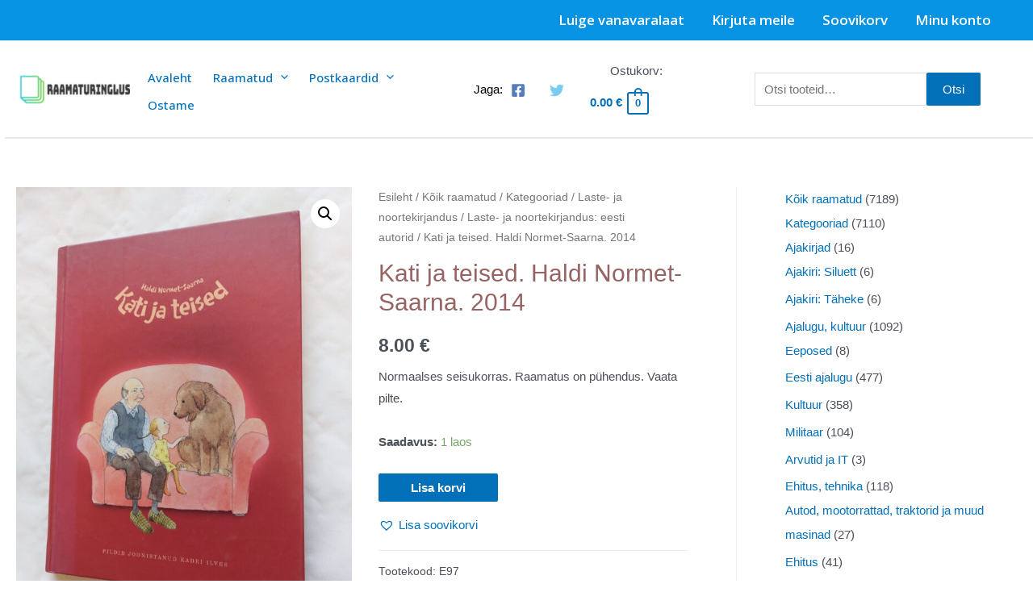

--- FILE ---
content_type: text/html; charset=UTF-8
request_url: https://pood.raamaturinglus.ee/toode/kati-ja-teised-haldi-normet-saarna-2014/
body_size: 50026
content:
<!DOCTYPE html>
<html lang="et" prefix="og: https://ogp.me/ns#">
<head>
<meta charset="UTF-8">
<meta name="viewport" content="width=device-width, initial-scale=1">
<link rel="profile" href="https://gmpg.org/xfn/11">


<!-- Search Engine Optimization by Rank Math - https://rankmath.com/ -->
<title>Kati ja teised. Haldi Normet-Saarna. 2014 - Raamaturinglus - Kasutatud raamatud</title>
<meta name="description" content="Normaalses seisukorras. Raamatus on pühendus. Vaata pilte."/>
<meta name="robots" content="follow, index, max-snippet:-1, max-video-preview:-1, max-image-preview:large"/>
<link rel="canonical" href="https://pood.raamaturinglus.ee/toode/kati-ja-teised-haldi-normet-saarna-2014/" />
<meta property="og:locale" content="et_EE" />
<meta property="og:type" content="product" />
<meta property="og:title" content="Kati ja teised. Haldi Normet-Saarna. 2014 - Raamaturinglus - Kasutatud raamatud" />
<meta property="og:description" content="Normaalses seisukorras. Raamatus on pühendus. Vaata pilte." />
<meta property="og:url" content="https://pood.raamaturinglus.ee/toode/kati-ja-teised-haldi-normet-saarna-2014/" />
<meta property="og:site_name" content="Raamaturinglus - Kasutatud raamatud" />
<meta property="og:updated_time" content="2024-02-29T12:38:57+00:00" />
<meta property="fb:app_id" content="1565431300594357" />
<meta property="og:image" content="https://pood.raamaturinglus.ee/wp-content/uploads/2024/02/20240227_150747-768x1024.jpg" />
<meta property="og:image:secure_url" content="https://pood.raamaturinglus.ee/wp-content/uploads/2024/02/20240227_150747-768x1024.jpg" />
<meta property="og:image:width" content="768" />
<meta property="og:image:height" content="1024" />
<meta property="og:image:alt" content="Kati ja teised. Haldi Normet-Saarna. 2014" />
<meta property="og:image:type" content="image/jpeg" />
<meta property="product:price:amount" content="8.00" />
<meta property="product:price:currency" content="EUR" />
<meta property="product:availability" content="instock" />
<meta name="twitter:card" content="summary_large_image" />
<meta name="twitter:title" content="Kati ja teised. Haldi Normet-Saarna. 2014 - Raamaturinglus - Kasutatud raamatud" />
<meta name="twitter:description" content="Normaalses seisukorras. Raamatus on pühendus. Vaata pilte." />
<meta name="twitter:image" content="https://pood.raamaturinglus.ee/wp-content/uploads/2024/02/20240227_150747-768x1024.jpg" />
<meta name="twitter:label1" content="Price" />
<meta name="twitter:data1" content="8.00&nbsp;&euro;" />
<meta name="twitter:label2" content="Availability" />
<meta name="twitter:data2" content="1 laos" />
<script type="application/ld+json" class="rank-math-schema">{"@context":"https://schema.org","@graph":[{"@type":"Organization","@id":"https://pood.raamaturinglus.ee/#organization","name":"Kasutatud raamatud - Raamaturinglus","sameAs":["https://www.facebook.com/raamaturinglus/"],"logo":{"@type":"ImageObject","@id":"https://pood.raamaturinglus.ee/#logo","url":"https://pood.raamaturinglus.ee/wp-content/uploads/2022/11/b46afd9559db48bd9e603b824b5a0a5d-1-3.png","contentUrl":"https://pood.raamaturinglus.ee/wp-content/uploads/2022/11/b46afd9559db48bd9e603b824b5a0a5d-1-3.png","caption":"Kasutatud raamatud - Raamaturinglus","inLanguage":"et","width":"512","height":"512"}},{"@type":"WebSite","@id":"https://pood.raamaturinglus.ee/#website","url":"https://pood.raamaturinglus.ee","name":"Kasutatud raamatud - Raamaturinglus","publisher":{"@id":"https://pood.raamaturinglus.ee/#organization"},"inLanguage":"et"},{"@type":"ImageObject","@id":"https://pood.raamaturinglus.ee/wp-content/uploads/2024/02/20240227_150747-scaled.jpg","url":"https://pood.raamaturinglus.ee/wp-content/uploads/2024/02/20240227_150747-scaled.jpg","width":"1920","height":"2560","inLanguage":"et"},{"@type":"BreadcrumbList","@id":"https://pood.raamaturinglus.ee/toode/kati-ja-teised-haldi-normet-saarna-2014/#breadcrumb","itemListElement":[{"@type":"ListItem","position":"1","item":{"@id":"https://pood.raamaturinglus.ee","name":"Home"}},{"@type":"ListItem","position":"2","item":{"@id":"https://pood.raamaturinglus.ee/tootekategooria/koik-raamatud/kategooriad/laste-ja-noortekirjandus/","name":"Laste- ja noortekirjandus"}},{"@type":"ListItem","position":"3","item":{"@id":"https://pood.raamaturinglus.ee/toode/kati-ja-teised-haldi-normet-saarna-2014/","name":"Kati ja teised. Haldi Normet-Saarna. 2014"}}]},{"@type":"ItemPage","@id":"https://pood.raamaturinglus.ee/toode/kati-ja-teised-haldi-normet-saarna-2014/#webpage","url":"https://pood.raamaturinglus.ee/toode/kati-ja-teised-haldi-normet-saarna-2014/","name":"Kati ja teised. Haldi Normet-Saarna. 2014 - Raamaturinglus - Kasutatud raamatud","datePublished":"2024-02-28T09:46:44+00:00","dateModified":"2024-02-29T12:38:57+00:00","isPartOf":{"@id":"https://pood.raamaturinglus.ee/#website"},"primaryImageOfPage":{"@id":"https://pood.raamaturinglus.ee/wp-content/uploads/2024/02/20240227_150747-scaled.jpg"},"inLanguage":"et","breadcrumb":{"@id":"https://pood.raamaturinglus.ee/toode/kati-ja-teised-haldi-normet-saarna-2014/#breadcrumb"}},{"@type":"Product","name":"Kati ja teised. Haldi Normet-Saarna. 2014 - Raamaturinglus - Kasutatud raamatud","description":"Normaalses seisukorras. Raamatus on p\u00fchendus. Vaata pilte.","sku":"E97","category":"K\u00f5ik raamatud &gt; Kategooriad &gt; Laste- ja noortekirjandus","mainEntityOfPage":{"@id":"https://pood.raamaturinglus.ee/toode/kati-ja-teised-haldi-normet-saarna-2014/#webpage"},"image":[{"@type":"ImageObject","url":"https://pood.raamaturinglus.ee/wp-content/uploads/2024/02/20240227_150747-scaled.jpg","height":"2560","width":"1920"},{"@type":"ImageObject","url":"https://pood.raamaturinglus.ee/wp-content/uploads/2024/02/20240227_150753-scaled.jpg","height":"2560","width":"1920"},{"@type":"ImageObject","url":"https://pood.raamaturinglus.ee/wp-content/uploads/2024/02/20240227_150759-scaled.jpg","height":"2560","width":"1920"},{"@type":"ImageObject","url":"https://pood.raamaturinglus.ee/wp-content/uploads/2024/02/20240227_150811-scaled.jpg","height":"2560","width":"1920"},{"@type":"ImageObject","url":"https://pood.raamaturinglus.ee/wp-content/uploads/2024/02/20240227_150813-scaled.jpg","height":"2560","width":"1920"}],"offers":{"@type":"Offer","price":"8.00","priceCurrency":"EUR","priceValidUntil":"2027-12-31","availability":"http://schema.org/InStock","itemCondition":"NewCondition","url":"https://pood.raamaturinglus.ee/toode/kati-ja-teised-haldi-normet-saarna-2014/","seller":{"@type":"Organization","@id":"https://pood.raamaturinglus.ee/","name":"Kasutatud raamatud - Raamaturinglus","url":"https://pood.raamaturinglus.ee","logo":"https://pood.raamaturinglus.ee/wp-content/uploads/2022/11/b46afd9559db48bd9e603b824b5a0a5d-1-3.png"},"priceSpecification":{"price":"8.00","priceCurrency":"EUR","valueAddedTaxIncluded":"true"}},"@id":"https://pood.raamaturinglus.ee/toode/kati-ja-teised-haldi-normet-saarna-2014/#richSnippet"}]}</script>
<!-- /Rank Math WordPress SEO plugin -->

<link rel='dns-prefetch' href='//fonts.googleapis.com' />
<link rel="alternate" type="application/rss+xml" title="Raamaturinglus - Kasutatud raamatud &raquo; RSS" href="https://pood.raamaturinglus.ee/feed/" />
<link rel="alternate" type="application/rss+xml" title="Raamaturinglus - Kasutatud raamatud &raquo; Kommentaaride RSS" href="https://pood.raamaturinglus.ee/comments/feed/" />
<link rel="alternate" title="oEmbed (JSON)" type="application/json+oembed" href="https://pood.raamaturinglus.ee/wp-json/oembed/1.0/embed?url=https%3A%2F%2Fpood.raamaturinglus.ee%2Ftoode%2Fkati-ja-teised-haldi-normet-saarna-2014%2F" />
<link rel="alternate" title="oEmbed (XML)" type="text/xml+oembed" href="https://pood.raamaturinglus.ee/wp-json/oembed/1.0/embed?url=https%3A%2F%2Fpood.raamaturinglus.ee%2Ftoode%2Fkati-ja-teised-haldi-normet-saarna-2014%2F&#038;format=xml" />
		<!-- This site uses the Google Analytics by MonsterInsights plugin v9.11.1 - Using Analytics tracking - https://www.monsterinsights.com/ -->
							<script src="//www.googletagmanager.com/gtag/js?id=G-WXY73NHBW0"  data-cfasync="false" data-wpfc-render="false" async></script>
			<script data-cfasync="false" data-wpfc-render="false">
				var mi_version = '9.11.1';
				var mi_track_user = true;
				var mi_no_track_reason = '';
								var MonsterInsightsDefaultLocations = {"page_location":"https:\/\/pood.raamaturinglus.ee\/toode\/kati-ja-teised-haldi-normet-saarna-2014\/"};
								if ( typeof MonsterInsightsPrivacyGuardFilter === 'function' ) {
					var MonsterInsightsLocations = (typeof MonsterInsightsExcludeQuery === 'object') ? MonsterInsightsPrivacyGuardFilter( MonsterInsightsExcludeQuery ) : MonsterInsightsPrivacyGuardFilter( MonsterInsightsDefaultLocations );
				} else {
					var MonsterInsightsLocations = (typeof MonsterInsightsExcludeQuery === 'object') ? MonsterInsightsExcludeQuery : MonsterInsightsDefaultLocations;
				}

								var disableStrs = [
										'ga-disable-G-WXY73NHBW0',
									];

				/* Function to detect opted out users */
				function __gtagTrackerIsOptedOut() {
					for (var index = 0; index < disableStrs.length; index++) {
						if (document.cookie.indexOf(disableStrs[index] + '=true') > -1) {
							return true;
						}
					}

					return false;
				}

				/* Disable tracking if the opt-out cookie exists. */
				if (__gtagTrackerIsOptedOut()) {
					for (var index = 0; index < disableStrs.length; index++) {
						window[disableStrs[index]] = true;
					}
				}

				/* Opt-out function */
				function __gtagTrackerOptout() {
					for (var index = 0; index < disableStrs.length; index++) {
						document.cookie = disableStrs[index] + '=true; expires=Thu, 31 Dec 2099 23:59:59 UTC; path=/';
						window[disableStrs[index]] = true;
					}
				}

				if ('undefined' === typeof gaOptout) {
					function gaOptout() {
						__gtagTrackerOptout();
					}
				}
								window.dataLayer = window.dataLayer || [];

				window.MonsterInsightsDualTracker = {
					helpers: {},
					trackers: {},
				};
				if (mi_track_user) {
					function __gtagDataLayer() {
						dataLayer.push(arguments);
					}

					function __gtagTracker(type, name, parameters) {
						if (!parameters) {
							parameters = {};
						}

						if (parameters.send_to) {
							__gtagDataLayer.apply(null, arguments);
							return;
						}

						if (type === 'event') {
														parameters.send_to = monsterinsights_frontend.v4_id;
							var hookName = name;
							if (typeof parameters['event_category'] !== 'undefined') {
								hookName = parameters['event_category'] + ':' + name;
							}

							if (typeof MonsterInsightsDualTracker.trackers[hookName] !== 'undefined') {
								MonsterInsightsDualTracker.trackers[hookName](parameters);
							} else {
								__gtagDataLayer('event', name, parameters);
							}
							
						} else {
							__gtagDataLayer.apply(null, arguments);
						}
					}

					__gtagTracker('js', new Date());
					__gtagTracker('set', {
						'developer_id.dZGIzZG': true,
											});
					if ( MonsterInsightsLocations.page_location ) {
						__gtagTracker('set', MonsterInsightsLocations);
					}
										__gtagTracker('config', 'G-WXY73NHBW0', {"forceSSL":"true","link_attribution":"true"} );
										window.gtag = __gtagTracker;										(function () {
						/* https://developers.google.com/analytics/devguides/collection/analyticsjs/ */
						/* ga and __gaTracker compatibility shim. */
						var noopfn = function () {
							return null;
						};
						var newtracker = function () {
							return new Tracker();
						};
						var Tracker = function () {
							return null;
						};
						var p = Tracker.prototype;
						p.get = noopfn;
						p.set = noopfn;
						p.send = function () {
							var args = Array.prototype.slice.call(arguments);
							args.unshift('send');
							__gaTracker.apply(null, args);
						};
						var __gaTracker = function () {
							var len = arguments.length;
							if (len === 0) {
								return;
							}
							var f = arguments[len - 1];
							if (typeof f !== 'object' || f === null || typeof f.hitCallback !== 'function') {
								if ('send' === arguments[0]) {
									var hitConverted, hitObject = false, action;
									if ('event' === arguments[1]) {
										if ('undefined' !== typeof arguments[3]) {
											hitObject = {
												'eventAction': arguments[3],
												'eventCategory': arguments[2],
												'eventLabel': arguments[4],
												'value': arguments[5] ? arguments[5] : 1,
											}
										}
									}
									if ('pageview' === arguments[1]) {
										if ('undefined' !== typeof arguments[2]) {
											hitObject = {
												'eventAction': 'page_view',
												'page_path': arguments[2],
											}
										}
									}
									if (typeof arguments[2] === 'object') {
										hitObject = arguments[2];
									}
									if (typeof arguments[5] === 'object') {
										Object.assign(hitObject, arguments[5]);
									}
									if ('undefined' !== typeof arguments[1].hitType) {
										hitObject = arguments[1];
										if ('pageview' === hitObject.hitType) {
											hitObject.eventAction = 'page_view';
										}
									}
									if (hitObject) {
										action = 'timing' === arguments[1].hitType ? 'timing_complete' : hitObject.eventAction;
										hitConverted = mapArgs(hitObject);
										__gtagTracker('event', action, hitConverted);
									}
								}
								return;
							}

							function mapArgs(args) {
								var arg, hit = {};
								var gaMap = {
									'eventCategory': 'event_category',
									'eventAction': 'event_action',
									'eventLabel': 'event_label',
									'eventValue': 'event_value',
									'nonInteraction': 'non_interaction',
									'timingCategory': 'event_category',
									'timingVar': 'name',
									'timingValue': 'value',
									'timingLabel': 'event_label',
									'page': 'page_path',
									'location': 'page_location',
									'title': 'page_title',
									'referrer' : 'page_referrer',
								};
								for (arg in args) {
																		if (!(!args.hasOwnProperty(arg) || !gaMap.hasOwnProperty(arg))) {
										hit[gaMap[arg]] = args[arg];
									} else {
										hit[arg] = args[arg];
									}
								}
								return hit;
							}

							try {
								f.hitCallback();
							} catch (ex) {
							}
						};
						__gaTracker.create = newtracker;
						__gaTracker.getByName = newtracker;
						__gaTracker.getAll = function () {
							return [];
						};
						__gaTracker.remove = noopfn;
						__gaTracker.loaded = true;
						window['__gaTracker'] = __gaTracker;
					})();
									} else {
										console.log("");
					(function () {
						function __gtagTracker() {
							return null;
						}

						window['__gtagTracker'] = __gtagTracker;
						window['gtag'] = __gtagTracker;
					})();
									}
			</script>
							<!-- / Google Analytics by MonsterInsights -->
		<style id='wp-img-auto-sizes-contain-inline-css'>
img:is([sizes=auto i],[sizes^="auto," i]){contain-intrinsic-size:3000px 1500px}
/*# sourceURL=wp-img-auto-sizes-contain-inline-css */
</style>
<link rel='stylesheet' id='astra-theme-css-css' href='https://pood.raamaturinglus.ee/wp-content/themes/astra/assets/css/unminified/main.css?ver=3.7.7' media='all' />
<style id='astra-theme-css-inline-css'>
html{font-size:93.75%;}a,.page-title{color:var(--ast-global-color-0);}a:hover,a:focus{color:var(--ast-global-color-1);}body,button,input,select,textarea,.ast-button,.ast-custom-button{font-family:-apple-system,BlinkMacSystemFont,Segoe UI,Roboto,Oxygen-Sans,Ubuntu,Cantarell,Helvetica Neue,sans-serif;font-weight:inherit;font-size:15px;font-size:1rem;}blockquote{color:var(--ast-global-color-3);}.ast-site-identity .site-title a{color:#000000;}.site-title{font-size:33px;font-size:2.2rem;display:none;}header .custom-logo-link img{max-width:150px;}.astra-logo-svg{width:150px;}.ast-archive-description .ast-archive-title{font-size:40px;font-size:2.66666666667rem;}.site-header .site-description{font-size:15px;font-size:1rem;display:none;}.entry-title{font-size:30px;font-size:2rem;}h1,.entry-content h1{font-size:40px;font-size:2.66666666667rem;}h2,.entry-content h2{font-size:30px;font-size:2rem;}h3,.entry-content h3{font-size:25px;font-size:1.66666666667rem;}h4,.entry-content h4{font-size:20px;font-size:1.33333333333rem;}h5,.entry-content h5{font-size:18px;font-size:1.2rem;}h6,.entry-content h6{font-size:15px;font-size:1rem;}.ast-single-post .entry-title,.page-title{font-size:30px;font-size:2rem;}::selection{background-color:var(--ast-global-color-0);color:#ffffff;}body,h1,.entry-title a,.entry-content h1,h2,.entry-content h2,h3,.entry-content h3,h4,.entry-content h4,h5,.entry-content h5,h6,.entry-content h6{color:var(--ast-global-color-3);}.tagcloud a:hover,.tagcloud a:focus,.tagcloud a.current-item{color:#ffffff;border-color:var(--ast-global-color-0);background-color:var(--ast-global-color-0);}input:focus,input[type="text"]:focus,input[type="email"]:focus,input[type="url"]:focus,input[type="password"]:focus,input[type="reset"]:focus,input[type="search"]:focus,textarea:focus{border-color:var(--ast-global-color-0);}input[type="radio"]:checked,input[type=reset],input[type="checkbox"]:checked,input[type="checkbox"]:hover:checked,input[type="checkbox"]:focus:checked,input[type=range]::-webkit-slider-thumb{border-color:var(--ast-global-color-0);background-color:var(--ast-global-color-0);box-shadow:none;}.site-footer a:hover + .post-count,.site-footer a:focus + .post-count{background:var(--ast-global-color-0);border-color:var(--ast-global-color-0);}.single .nav-links .nav-previous,.single .nav-links .nav-next{color:var(--ast-global-color-0);}.entry-meta,.entry-meta *{line-height:1.45;color:var(--ast-global-color-0);}.entry-meta a:hover,.entry-meta a:hover *,.entry-meta a:focus,.entry-meta a:focus *,.page-links > .page-link,.page-links .page-link:hover,.post-navigation a:hover{color:var(--ast-global-color-1);}#cat option,.secondary .calendar_wrap thead a,.secondary .calendar_wrap thead a:visited{color:var(--ast-global-color-0);}.secondary .calendar_wrap #today,.ast-progress-val span{background:var(--ast-global-color-0);}.secondary a:hover + .post-count,.secondary a:focus + .post-count{background:var(--ast-global-color-0);border-color:var(--ast-global-color-0);}.calendar_wrap #today > a{color:#ffffff;}.page-links .page-link,.single .post-navigation a{color:var(--ast-global-color-0);}.ast-archive-title{color:#986363;}.widget-title{font-size:21px;font-size:1.4rem;color:#986363;}#secondary,#secondary button,#secondary input,#secondary select,#secondary textarea{font-size:15px;font-size:1rem;}.ast-single-post .entry-content a,.ast-comment-content a:not(.ast-comment-edit-reply-wrap a){text-decoration:underline;}.ast-single-post .wp-block-button .wp-block-button__link,.ast-single-post .elementor-button-wrapper .elementor-button,.ast-single-post .entry-content .uagb-tab a,.ast-single-post .entry-content .uagb-ifb-cta a,.ast-single-post .entry-content .wp-block-uagb-buttons a,.ast-single-post .entry-content .uabb-module-content a,.ast-single-post .entry-content .uagb-post-grid a,.ast-single-post .entry-content .uagb-timeline a,.ast-single-post .entry-content .uagb-toc__wrap a,.ast-single-post .entry-content .uagb-taxomony-box a,.ast-single-post .entry-content .woocommerce a{text-decoration:none;}.ast-logo-title-inline .site-logo-img{padding-right:1em;}.site-logo-img img{ transition:all 0.2s linear;}#secondary {margin: 4em 0 2.5em;word-break: break-word;line-height: 2;}#secondary li {margin-bottom: 0.25em;}#secondary li:last-child {margin-bottom: 0;}@media (max-width: 768px) {.js_active .ast-plain-container.ast-single-post #secondary {margin-top: 1.5em;}}.ast-separate-container.ast-two-container #secondary .widget {background-color: #fff;padding: 2em;margin-bottom: 2em;}@media (min-width: 993px) {.ast-left-sidebar #secondary {padding-right: 60px;}.ast-right-sidebar #secondary {padding-left: 60px;}}@media (max-width: 993px) {.ast-right-sidebar #secondary {padding-left: 30px;}.ast-left-sidebar #secondary {padding-right: 30px;}}@media (max-width:921px){#ast-desktop-header{display:none;}}@media (min-width:921px){#ast-mobile-header{display:none;}}.ast-site-header-cart .cart-container,.ast-edd-site-header-cart .ast-edd-cart-container {transition: all 0.2s linear;}.ast-site-header-cart .ast-woo-header-cart-info-wrap,.ast-edd-site-header-cart .ast-edd-header-cart-info-wrap {padding: 0 2px;font-weight: 600;line-height: 2.7;display: inline-block;}.ast-site-header-cart i.astra-icon {font-size: 20px;font-size: 1.3em;font-style: normal;font-weight: normal;position: relative;padding: 0 2px;}.ast-site-header-cart i.astra-icon.no-cart-total:after,.ast-header-break-point.ast-header-custom-item-outside .ast-edd-header-cart-info-wrap,.ast-header-break-point.ast-header-custom-item-outside .ast-woo-header-cart-info-wrap {display: none;}.ast-site-header-cart.ast-menu-cart-fill i.astra-icon,.ast-edd-site-header-cart.ast-edd-menu-cart-fill span.astra-icon {font-size: 1.1em;}.astra-cart-drawer {position: fixed;display: block;visibility: hidden;overflow: auto;-webkit-overflow-scrolling: touch;z-index: 9999;background-color: #fff;transition: all 0.5s ease;transform: translate3d(0,0,0);}.astra-cart-drawer.open-right {width: 80%;height: 100%;left: 100%;top: 0px;transform: translate3d(0%,0,0);}.astra-cart-drawer.active {transform: translate3d(-100%,0,0);visibility: visible;}.astra-cart-drawer .astra-cart-drawer-header {text-align: center;text-transform: uppercase;font-weight: 400;border-bottom: 1px solid #f0f0f0;padding: 0 0 0.675rem;}.astra-cart-drawer .astra-cart-drawer-close .ast-close-svg {width: 22px;height: 22px; }.astra-cart-drawer .astra-cart-drawer-title {padding-top: 5px;}.astra-cart-drawer .astra-cart-drawer-content .woocommerce-mini-cart {padding: 1em 1.5em;}.astra-cart-drawer .astra-cart-drawer-content .woocommerce-mini-cart a.remove {width: 20px;height: 20px;line-height: 16px;}.astra-cart-drawer .astra-cart-drawer-content .woocommerce-mini-cart__total {padding: 1em 1.5em;margin: 0;text-align: center;}.astra-cart-drawer .astra-cart-drawer-content .woocommerce-mini-cart__buttons {padding: 10px;text-align: center;} .astra-cart-drawer .astra-cart-drawer-content .woocommerce-mini-cart__buttons .button.checkout {margin-right: 0;}.astra-cart-drawer .astra-cart-drawer-content .edd-cart-item {padding: .5em 2.6em .5em 1.5em;}.astra-cart-drawer .astra-cart-drawer-content .edd-cart-item .edd-remove-from-cart::after {width: 20px;height: 20px;line-height: 16px;}.astra-cart-drawer .astra-cart-drawer-content .edd-cart-number-of-items {padding: 1em 1.5em 1em 1.5em;margin-bottom: 0;text-align: center;}.astra-cart-drawer .astra-cart-drawer-content .edd_total {padding: .5em 1.5em;margin: 0;text-align: center;}.astra-cart-drawer .astra-cart-drawer-content .cart_item.edd_checkout {padding: 1em 1.5em 0;text-align: center;margin-top: 0;}.astra-cart-drawer .woocommerce-mini-cart__empty-message,.astra-cart-drawer .cart_item.empty {text-align: center;margin-top: 10px;}body.admin-bar .astra-cart-drawer {padding-top: 32px;}body.admin-bar .astra-cart-drawer .astra-cart-drawer-close {top: 32px;}@media (max-width: 782px) {body.admin-bar .astra-cart-drawer {padding-top: 46px;}body.admin-bar .astra-cart-drawer .astra-cart-drawer-close {top: 46px;}}.ast-mobile-cart-active body.ast-hfb-header {overflow: hidden;}.ast-mobile-cart-active .astra-mobile-cart-overlay {opacity: 1;cursor: pointer;visibility: visible;z-index: 999;}@media (max-width: 545px) {.astra-cart-drawer.active {width: 100%;}}.ast-site-header-cart i.astra-icon:after {content: attr(data-cart-total);position: absolute;font-style: normal;top: -10px;right: -12px;font-weight: bold;box-shadow: 1px 1px 3px 0px rgba(0,0,0,0.3);font-size: 11px;padding-left: 0px;padding-right: 2px;line-height: 17px;letter-spacing: -.5px;height: 18px;min-width: 18px;border-radius: 99px;text-align: center;z-index: 3;}li.woocommerce-custom-menu-item .ast-site-header-cart i.astra-icon:after,li.edd-custom-menu-item .ast-edd-site-header-cart span.astra-icon:after {padding-left: 2px;}.astra-cart-drawer .astra-cart-drawer-close {position: absolute;top: 0;right: 0;margin: 0;padding: .6em 1em .4em;color: #ababab;background-color: transparent;}.astra-mobile-cart-overlay {background-color: rgba(0,0,0,0.4);position: fixed;top: 0;right: 0;bottom: 0;left: 0;visibility: hidden;opacity: 0;transition: opacity 0.2s ease-in-out;}.astra-cart-drawer .astra-cart-drawer-content .edd-cart-item .edd-remove-from-cart {right: 1.2em;}.ast-header-break-point.ast-woocommerce-cart-menu.ast-hfb-header .ast-cart-menu-wrap,.ast-header-break-point.ast-hfb-header .ast-cart-menu-wrap,.ast-header-break-point .ast-edd-site-header-cart-wrap .ast-edd-cart-menu-wrap {width: 2em;height: 2em;font-size: 1.4em;line-height: 2;vertical-align: middle;text-align: right;}.ast-site-header-cart.ast-menu-cart-outline .ast-cart-menu-wrap,.ast-site-header-cart.ast-menu-cart-fill .ast-cart-menu-wrap,.ast-edd-site-header-cart.ast-edd-menu-cart-outline .ast-edd-cart-menu-wrap,.ast-edd-site-header-cart.ast-edd-menu-cart-fill .ast-edd-cart-menu-wrap {line-height: 1.8;}.wp-block-buttons.aligncenter{justify-content:center;}@media (min-width:1200px){.wp-block-group .has-background{padding:20px;}}@media (min-width:1200px){.ast-plain-container.ast-right-sidebar .entry-content .wp-block-group.alignwide,.ast-plain-container.ast-left-sidebar .entry-content .wp-block-group.alignwide,.ast-plain-container.ast-right-sidebar .entry-content .wp-block-group.alignfull,.ast-plain-container.ast-left-sidebar .entry-content .wp-block-group.alignfull{padding-left:20px;padding-right:20px;}}@media (min-width:1200px){.wp-block-cover-image.alignwide .wp-block-cover__inner-container,.wp-block-cover.alignwide .wp-block-cover__inner-container,.wp-block-cover-image.alignfull .wp-block-cover__inner-container,.wp-block-cover.alignfull .wp-block-cover__inner-container{width:100%;}}.ast-plain-container.ast-no-sidebar #primary{margin-top:0;margin-bottom:0;}@media (max-width:921px){.ast-theme-transparent-header #primary,.ast-theme-transparent-header #secondary{padding:0;}}.wp-block-columns{margin-bottom:unset;}.wp-block-image.size-full{margin:2rem 0;}.wp-block-separator.has-background{padding:0;}.wp-block-gallery{margin-bottom:1.6em;}.wp-block-group{padding-top:4em;padding-bottom:4em;}.wp-block-group__inner-container .wp-block-columns:last-child,.wp-block-group__inner-container :last-child,.wp-block-table table{margin-bottom:0;}.blocks-gallery-grid{width:100%;}.wp-block-navigation-link__content{padding:5px 0;}.wp-block-group .wp-block-group .has-text-align-center,.wp-block-group .wp-block-column .has-text-align-center{max-width:100%;}.has-text-align-center{margin:0 auto;}@media (max-width:1200px){.wp-block-group{padding:3em;}.wp-block-group .wp-block-group{padding:1.5em;}.wp-block-columns,.wp-block-column{margin:1rem 0;}}@media (min-width:921px){.wp-block-columns .wp-block-group{padding:2em;}}@media (max-width:544px){.wp-block-cover-image .wp-block-cover__inner-container,.wp-block-cover .wp-block-cover__inner-container{width:unset;}.wp-block-cover,.wp-block-cover-image{padding:2em 0;}.wp-block-group,.wp-block-cover{padding:2em;}.wp-block-media-text__media img,.wp-block-media-text__media video{width:unset;max-width:100%;}.wp-block-media-text.has-background .wp-block-media-text__content{padding:1em;}}@media (max-width:921px){.ast-plain-container.ast-no-sidebar #primary{padding:0;}}@media (min-width:544px){.entry-content .wp-block-media-text.has-media-on-the-right .wp-block-media-text__content{padding:0 8% 0 0;}.entry-content .wp-block-media-text .wp-block-media-text__content{padding:0 0 0 8%;}.ast-plain-container .site-content .entry-content .has-custom-content-position.is-position-bottom-left > *,.ast-plain-container .site-content .entry-content .has-custom-content-position.is-position-bottom-right > *,.ast-plain-container .site-content .entry-content .has-custom-content-position.is-position-top-left > *,.ast-plain-container .site-content .entry-content .has-custom-content-position.is-position-top-right > *,.ast-plain-container .site-content .entry-content .has-custom-content-position.is-position-center-right > *,.ast-plain-container .site-content .entry-content .has-custom-content-position.is-position-center-left > *{margin:0;}}@media (max-width:544px){.entry-content .wp-block-media-text .wp-block-media-text__content{padding:8% 0;}.wp-block-media-text .wp-block-media-text__media img{width:auto;max-width:100%;}}.wp-block-button.is-style-outline .wp-block-button__link{border-color:var(--ast-global-color-0);}.wp-block-button.is-style-outline > .wp-block-button__link:not(.has-text-color),.wp-block-button.wp-block-button__link.is-style-outline:not(.has-text-color){color:var(--ast-global-color-0);}.wp-block-button.is-style-outline .wp-block-button__link:hover,.wp-block-button.is-style-outline .wp-block-button__link:focus{color:#ffffff !important;background-color:var(--ast-global-color-1);border-color:var(--ast-global-color-1);}.post-page-numbers.current .page-link,.ast-pagination .page-numbers.current{color:#ffffff;border-color:var(--ast-global-color-0);background-color:var(--ast-global-color-0);border-radius:2px;}@media (min-width:544px){.entry-content > .alignleft{margin-right:20px;}.entry-content > .alignright{margin-left:20px;}}h1.widget-title{font-weight:inherit;}h2.widget-title{font-weight:inherit;}h3.widget-title{font-weight:inherit;}@media (max-width:921px){.ast-separate-container .ast-article-post,.ast-separate-container .ast-article-single{padding:1.5em 2.14em;}.ast-separate-container #primary,.ast-separate-container #secondary{padding:1.5em 0;}#primary,#secondary{padding:1.5em 0;margin:0;}.ast-left-sidebar #content > .ast-container{display:flex;flex-direction:column-reverse;width:100%;}.ast-author-box img.avatar{margin:20px 0 0 0;}}@media (max-width:921px){#secondary.secondary{padding-top:0;}.ast-separate-container.ast-right-sidebar #secondary{padding-left:1em;padding-right:1em;}.ast-separate-container.ast-two-container #secondary{padding-left:0;padding-right:0;}.ast-page-builder-template .entry-header #secondary,.ast-page-builder-template #secondary{margin-top:1.5em;}}@media (max-width:921px){.ast-right-sidebar #primary{padding-right:0;}.ast-page-builder-template.ast-left-sidebar #secondary,.ast-page-builder-template.ast-right-sidebar #secondary{padding-right:20px;padding-left:20px;}.ast-right-sidebar #secondary,.ast-left-sidebar #primary{padding-left:0;}.ast-left-sidebar #secondary{padding-right:0;}}@media (min-width:922px){.ast-separate-container.ast-right-sidebar #primary,.ast-separate-container.ast-left-sidebar #primary{border:0;}.search-no-results.ast-separate-container #primary{margin-bottom:4em;}}@media (min-width:922px){.ast-right-sidebar #primary{border-right:1px solid #eee;}.ast-left-sidebar #primary{border-left:1px solid #eee;}.ast-right-sidebar #secondary{border-left:1px solid #eee;margin-left:-1px;}.ast-left-sidebar #secondary{border-right:1px solid #eee;margin-right:-1px;}.ast-separate-container.ast-two-container.ast-right-sidebar #secondary{padding-left:30px;padding-right:0;}.ast-separate-container.ast-two-container.ast-left-sidebar #secondary{padding-right:30px;padding-left:0;}.ast-separate-container.ast-right-sidebar #secondary,.ast-separate-container.ast-left-sidebar #secondary{border:0;margin-left:auto;margin-right:auto;}.ast-separate-container.ast-two-container #secondary .widget:last-child{margin-bottom:0;}}.wp-block-button .wp-block-button__link{color:#ffffff;}.wp-block-button .wp-block-button__link:hover,.wp-block-button .wp-block-button__link:focus{color:#ffffff;background-color:var(--ast-global-color-1);border-color:var(--ast-global-color-1);}.wp-block-button .wp-block-button__link{border-style:solid;border-color:var(--ast-global-color-0);background-color:var(--ast-global-color-0);color:#ffffff;font-family:inherit;font-weight:inherit;line-height:1;border-radius:2px;}.wp-block-buttons .wp-block-button .wp-block-button__link{padding-top:15px;padding-right:30px;padding-bottom:15px;padding-left:30px;}@media (max-width:921px){.wp-block-button .wp-block-button__link{padding-top:14px;padding-right:28px;padding-bottom:14px;padding-left:28px;}}@media (max-width:544px){.wp-block-button .wp-block-button__link{padding-top:12px;padding-right:24px;padding-bottom:12px;padding-left:24px;}}.menu-toggle,button,.ast-button,.ast-custom-button,.button,input#submit,input[type="button"],input[type="submit"],input[type="reset"],form[CLASS*="wp-block-search__"].wp-block-search .wp-block-search__inside-wrapper .wp-block-search__button,body .wp-block-file .wp-block-file__button{border-style:solid;border-top-width:0;border-right-width:0;border-left-width:0;border-bottom-width:0;color:#ffffff;border-color:var(--ast-global-color-0);background-color:var(--ast-global-color-0);border-radius:2px;padding-top:15px;padding-right:30px;padding-bottom:15px;padding-left:30px;font-family:inherit;font-weight:inherit;line-height:1;}button:focus,.menu-toggle:hover,button:hover,.ast-button:hover,.ast-custom-button:hover .button:hover,.ast-custom-button:hover ,input[type=reset]:hover,input[type=reset]:focus,input#submit:hover,input#submit:focus,input[type="button"]:hover,input[type="button"]:focus,input[type="submit"]:hover,input[type="submit"]:focus,form[CLASS*="wp-block-search__"].wp-block-search .wp-block-search__inside-wrapper .wp-block-search__button:hover,form[CLASS*="wp-block-search__"].wp-block-search .wp-block-search__inside-wrapper .wp-block-search__button:focus,body .wp-block-file .wp-block-file__button:hover,body .wp-block-file .wp-block-file__button:focus{color:#ffffff;background-color:var(--ast-global-color-1);border-color:var(--ast-global-color-1);}@media (min-width:544px){.ast-container{max-width:100%;}}@media (max-width:544px){.ast-separate-container .ast-article-post,.ast-separate-container .ast-article-single,.ast-separate-container .comments-title,.ast-separate-container .ast-archive-description{padding:1.5em 1em;}.ast-separate-container #content .ast-container{padding-left:0.54em;padding-right:0.54em;}.ast-separate-container .ast-comment-list li.depth-1{padding:1.5em 1em;margin-bottom:1.5em;}.ast-separate-container .ast-comment-list .bypostauthor{padding:.5em;}.ast-search-menu-icon.ast-dropdown-active .search-field{width:170px;}.menu-toggle,button,.ast-button,.button,input#submit,input[type="button"],input[type="submit"],input[type="reset"]{padding-top:12px;padding-right:24px;padding-bottom:12px;padding-left:24px;}.ast-separate-container #secondary{padding-top:0;}.ast-separate-container.ast-two-container #secondary .widget{margin-bottom:1.5em;padding-left:1em;padding-right:1em;}}@media (max-width:921px){.menu-toggle,button,.ast-button,.button,input#submit,input[type="button"],input[type="submit"],input[type="reset"]{padding-top:14px;padding-right:28px;padding-bottom:14px;padding-left:28px;}.ast-mobile-header-stack .main-header-bar .ast-search-menu-icon{display:inline-block;}.ast-header-break-point.ast-header-custom-item-outside .ast-mobile-header-stack .main-header-bar .ast-search-icon{margin:0;}.ast-comment-avatar-wrap img{max-width:2.5em;}.ast-separate-container .ast-comment-list li.depth-1{padding:1.5em 2.14em;}.ast-separate-container .comment-respond{padding:2em 2.14em;}.ast-comment-meta{padding:0 1.8888em 1.3333em;}}.entry-content > .wp-block-group,.entry-content > .wp-block-media-text,.entry-content > .wp-block-cover,.entry-content > .wp-block-columns{max-width:58em;width:calc(100% - 4em);margin-left:auto;margin-right:auto;}.entry-content [class*="__inner-container"] > .alignfull{max-width:100%;margin-left:0;margin-right:0;}.entry-content [class*="__inner-container"] > *:not(.alignwide):not(.alignfull):not(.alignleft):not(.alignright){margin-left:auto;margin-right:auto;}.entry-content [class*="__inner-container"] > *:not(.alignwide):not(p):not(.alignfull):not(.alignleft):not(.alignright):not(.is-style-wide):not(iframe){max-width:50rem;width:100%;}@media (min-width:921px){.entry-content > .wp-block-group.alignwide.has-background,.entry-content > .wp-block-group.alignfull.has-background,.entry-content > .wp-block-cover.alignwide,.entry-content > .wp-block-cover.alignfull,.entry-content > .wp-block-columns.has-background.alignwide,.entry-content > .wp-block-columns.has-background.alignfull{margin-top:0;margin-bottom:0;padding:6em 4em;}.entry-content > .wp-block-columns.has-background{margin-bottom:0;}}@media (min-width:1200px){.entry-content .alignfull p{max-width:1920px;}.entry-content .alignfull{max-width:100%;width:100%;}.ast-page-builder-template .entry-content .alignwide,.entry-content [class*="__inner-container"] > .alignwide{max-width:1920px;margin-left:0;margin-right:0;}.entry-content .alignfull [class*="__inner-container"] > .alignwide{max-width:80rem;}}@media (min-width:545px){.site-main .entry-content > .alignwide{margin:0 auto;}.wp-block-group.has-background,.entry-content > .wp-block-cover,.entry-content > .wp-block-columns.has-background{padding:4em;margin-top:0;margin-bottom:0;}.entry-content .wp-block-media-text.alignfull .wp-block-media-text__content,.entry-content .wp-block-media-text.has-background .wp-block-media-text__content{padding:0 8%;}}@media (max-width:921px){.site-title{display:none;}.ast-archive-description .ast-archive-title{font-size:40px;}.site-header .site-description{display:none;}.entry-title{font-size:30px;}h1,.entry-content h1{font-size:30px;}h2,.entry-content h2{font-size:25px;}h3,.entry-content h3{font-size:20px;}.ast-single-post .entry-title,.page-title{font-size:30px;}}@media (max-width:544px){.site-title{display:none;}.ast-archive-description .ast-archive-title{font-size:40px;}.site-header .site-description{display:none;}.entry-title{font-size:30px;}h1,.entry-content h1{font-size:30px;}h2,.entry-content h2{font-size:25px;}h3,.entry-content h3{font-size:20px;}.ast-single-post .entry-title,.page-title{font-size:30px;}header .custom-logo-link img,.ast-header-break-point .site-branding img,.ast-header-break-point .custom-logo-link img{max-width:140px;}.astra-logo-svg{width:140px;}.ast-header-break-point .site-logo-img .custom-mobile-logo-link img{max-width:140px;}}@media (max-width:921px){html{font-size:85.5%;}}@media (max-width:544px){html{font-size:85.5%;}}@media (min-width:922px){.ast-container{max-width:1960px;}}@media (min-width:922px){.site-content .ast-container{display:flex;}}@media (max-width:921px){.site-content .ast-container{flex-direction:column;}}@media (min-width:922px){.main-header-menu .sub-menu .menu-item.ast-left-align-sub-menu:hover > .sub-menu,.main-header-menu .sub-menu .menu-item.ast-left-align-sub-menu.focus > .sub-menu{margin-left:-0px;}}.footer-widget-area[data-section^="section-fb-html-"] .ast-builder-html-element{text-align:center;}.wp-block-search {margin-bottom: 20px;}.wp-block-site-tagline {margin-top: 20px;}form.wp-block-search .wp-block-search__input,.wp-block-search.wp-block-search__button-inside .wp-block-search__inside-wrapper,.wp-block-search.wp-block-search__button-inside .wp-block-search__inside-wrapper {border-color: #eaeaea;background: #fafafa;}.wp-block-search.wp-block-search__button-inside .wp-block-search__inside-wrapper .wp-block-search__input:focus,.wp-block-loginout input:focus {outline: thin dotted;}.wp-block-loginout input:focus {border-color: transparent;} form.wp-block-search .wp-block-search__inside-wrapper .wp-block-search__input {padding: 12px;}form.wp-block-search .wp-block-search__button svg {fill: currentColor;width: 20px;height: 20px;}.wp-block-loginout p label {display: block;}.wp-block-loginout p:not(.login-remember):not(.login-submit) input {width: 100%;}.wp-block-loginout .login-remember input {width: 1.1rem;height: 1.1rem;margin: 0 5px 4px 0;vertical-align: middle;}body .wp-block-file .wp-block-file__button {text-decoration: none;}blockquote {padding: 0 1.2em 1.2em;}.wp-block-file {display: flex;align-items: center;flex-wrap: wrap;justify-content: space-between;}.wp-block-pullquote {border: none;}.wp-block-pullquote blockquote::before {content: "\201D";font-family: "Helvetica",sans-serif;display: flex;transform: rotate( 180deg );font-size: 6rem;font-style: normal;line-height: 1;font-weight: bold;align-items: center;justify-content: center;}figure.wp-block-pullquote.is-style-solid-color blockquote {max-width: 100%;text-align: inherit;}ul.wp-block-categories-list.wp-block-categories,ul.wp-block-archives-list.wp-block-archives {list-style-type: none;}.wp-block-button__link {border: 2px solid currentColor;}ul,ol {margin-left: 20px;}figure.alignright figcaption {text-align: right;}.ast-header-break-point .ast-mobile-header-wrap .ast-above-header-wrap .main-header-bar-navigation .inline-on-mobile .menu-item .menu-link,.ast-header-break-point .ast-mobile-header-wrap .ast-main-header-wrap .main-header-bar-navigation .inline-on-mobile .menu-item .menu-link,.ast-header-break-point .ast-mobile-header-wrap .ast-below-header-wrap .main-header-bar-navigation .inline-on-mobile .menu-item .menu-link {border: none;}.ast-header-break-point .ast-mobile-header-wrap .ast-above-header-wrap .main-header-bar-navigation .inline-on-mobile .menu-item-has-children > .ast-menu-toggle::before,.ast-header-break-point .ast-mobile-header-wrap .ast-main-header-wrap .main-header-bar-navigation .inline-on-mobile .menu-item-has-children > .ast-menu-toggle::before,.ast-header-break-point .ast-mobile-header-wrap .ast-below-header-wrap .main-header-bar-navigation .inline-on-mobile .menu-item-has-children > .ast-menu-toggle::before {font-size: .6rem;}.ast-header-break-point .ast-mobile-header-wrap .ast-flex.inline-on-mobile {flex-wrap: unset;}.ast-header-break-point .ast-mobile-header-wrap .ast-flex.inline-on-mobile .menu-item.ast-submenu-expanded > .sub-menu .menu-link {padding: .1em 1em;}.ast-header-break-point .ast-mobile-header-wrap .ast-flex.inline-on-mobile .menu-item.ast-submenu-expanded > .sub-menu > .menu-item .ast-menu-toggle::before {transform: rotate(-90deg);}.ast-header-break-point .ast-mobile-header-wrap .ast-flex.inline-on-mobile .menu-item.ast-submenu-expanded > .sub-menu > .menu-item.ast-submenu-expanded .ast-menu-toggle::before {transform: rotate(-270deg);}.ast-header-break-point .ast-mobile-header-wrap .ast-flex.inline-on-mobile .menu-item > .sub-menu > .menu-item .menu-link:before {content: none;}.ast-header-break-point .ast-mobile-header-wrap .ast-flex.inline-on-mobile {flex-wrap: unset;}.ast-header-break-point .ast-mobile-header-wrap .ast-flex.inline-on-mobile .menu-item.ast-submenu-expanded > .sub-menu .menu-link {padding: .1em 1em;}.ast-header-break-point .ast-mobile-header-wrap .ast-flex.inline-on-mobile .menu-item.ast-submenu-expanded > .sub-menu > .menu-item .ast-menu-toggle::before {transform: rotate(-90deg);}.ast-header-break-point .ast-mobile-header-wrap .ast-flex.inline-on-mobile .menu-item.ast-submenu-expanded > .sub-menu > .menu-item.ast-submenu-expanded .ast-menu-toggle::before {transform: rotate(-270deg);}.ast-header-break-point .ast-mobile-header-wrap .ast-flex.inline-on-mobile .menu-item > .sub-menu > .menu-item .menu-link:before {content: none;}.ast-header-break-point .inline-on-mobile .sub-menu {width: 150px;}.ast-header-break-point .ast-mobile-header-wrap .ast-flex.inline-on-mobile .menu-item.menu-item-has-children {margin-right: 10px;}.ast-header-break-point .ast-mobile-header-wrap .ast-flex.inline-on-mobile .menu-item.ast-submenu-expanded > .sub-menu {display: block;position: absolute;right: auto;left: 0;}.ast-header-break-point .ast-mobile-header-wrap .ast-flex.inline-on-mobile .menu-item.ast-submenu-expanded > .sub-menu .menu-item .ast-menu-toggle {padding: 0;right: 1em;}.ast-header-break-point .ast-mobile-header-wrap .ast-flex.inline-on-mobile .menu-item.ast-submenu-expanded > .sub-menu > .menu-item > .sub-menu {left: 100%;right: auto;}.ast-header-break-point .ast-mobile-header-wrap .ast-flex.inline-on-mobile .ast-menu-toggle {right: -15px;}.ast-header-break-point .ast-mobile-header-wrap .ast-flex.inline-on-mobile .menu-item.menu-item-has-children {margin-right: 10px;}.ast-header-break-point .ast-mobile-header-wrap .ast-flex.inline-on-mobile .menu-item.ast-submenu-expanded > .sub-menu {display: block;position: absolute;right: auto;left: 0;}.ast-header-break-point .ast-mobile-header-wrap .ast-flex.inline-on-mobile .menu-item.ast-submenu-expanded > .sub-menu > .menu-item > .sub-menu {left: 100%;right: auto;}.ast-header-break-point .ast-mobile-header-wrap .ast-flex.inline-on-mobile .ast-menu-toggle {right: -15px;}:root .has-ast-global-color-0-color{color:var(--ast-global-color-0);}:root .has-ast-global-color-0-background-color{background-color:var(--ast-global-color-0);}:root .wp-block-button .has-ast-global-color-0-color{color:var(--ast-global-color-0);}:root .wp-block-button .has-ast-global-color-0-background-color{background-color:var(--ast-global-color-0);}:root .has-ast-global-color-1-color{color:var(--ast-global-color-1);}:root .has-ast-global-color-1-background-color{background-color:var(--ast-global-color-1);}:root .wp-block-button .has-ast-global-color-1-color{color:var(--ast-global-color-1);}:root .wp-block-button .has-ast-global-color-1-background-color{background-color:var(--ast-global-color-1);}:root .has-ast-global-color-2-color{color:var(--ast-global-color-2);}:root .has-ast-global-color-2-background-color{background-color:var(--ast-global-color-2);}:root .wp-block-button .has-ast-global-color-2-color{color:var(--ast-global-color-2);}:root .wp-block-button .has-ast-global-color-2-background-color{background-color:var(--ast-global-color-2);}:root .has-ast-global-color-3-color{color:var(--ast-global-color-3);}:root .has-ast-global-color-3-background-color{background-color:var(--ast-global-color-3);}:root .wp-block-button .has-ast-global-color-3-color{color:var(--ast-global-color-3);}:root .wp-block-button .has-ast-global-color-3-background-color{background-color:var(--ast-global-color-3);}:root .has-ast-global-color-4-color{color:var(--ast-global-color-4);}:root .has-ast-global-color-4-background-color{background-color:var(--ast-global-color-4);}:root .wp-block-button .has-ast-global-color-4-color{color:var(--ast-global-color-4);}:root .wp-block-button .has-ast-global-color-4-background-color{background-color:var(--ast-global-color-4);}:root .has-ast-global-color-5-color{color:var(--ast-global-color-5);}:root .has-ast-global-color-5-background-color{background-color:var(--ast-global-color-5);}:root .wp-block-button .has-ast-global-color-5-color{color:var(--ast-global-color-5);}:root .wp-block-button .has-ast-global-color-5-background-color{background-color:var(--ast-global-color-5);}:root .has-ast-global-color-6-color{color:var(--ast-global-color-6);}:root .has-ast-global-color-6-background-color{background-color:var(--ast-global-color-6);}:root .wp-block-button .has-ast-global-color-6-color{color:var(--ast-global-color-6);}:root .wp-block-button .has-ast-global-color-6-background-color{background-color:var(--ast-global-color-6);}:root .has-ast-global-color-7-color{color:var(--ast-global-color-7);}:root .has-ast-global-color-7-background-color{background-color:var(--ast-global-color-7);}:root .wp-block-button .has-ast-global-color-7-color{color:var(--ast-global-color-7);}:root .wp-block-button .has-ast-global-color-7-background-color{background-color:var(--ast-global-color-7);}:root .has-ast-global-color-8-color{color:var(--ast-global-color-8);}:root .has-ast-global-color-8-background-color{background-color:var(--ast-global-color-8);}:root .wp-block-button .has-ast-global-color-8-color{color:var(--ast-global-color-8);}:root .wp-block-button .has-ast-global-color-8-background-color{background-color:var(--ast-global-color-8);}:root{--ast-global-color-0:#0170B9;--ast-global-color-1:#3a3a3a;--ast-global-color-2:#3a3a3a;--ast-global-color-3:#4B4F58;--ast-global-color-4:#F5F5F5;--ast-global-color-5:#FFFFFF;--ast-global-color-6:#F2F5F7;--ast-global-color-7:#424242;--ast-global-color-8:#000000;}.ast-breadcrumbs .trail-browse,.ast-breadcrumbs .trail-items,.ast-breadcrumbs .trail-items li{display:inline-block;margin:0;padding:0;border:none;background:inherit;text-indent:0;}.ast-breadcrumbs .trail-browse{font-size:inherit;font-style:inherit;font-weight:inherit;color:inherit;}.ast-breadcrumbs .trail-items{list-style:none;}.trail-items li::after{padding:0 0.3em;content:"\00bb";}.trail-items li:last-of-type::after{display:none;}h1,.entry-content h1,h2,.entry-content h2,h3,.entry-content h3,h4,.entry-content h4,h5,.entry-content h5,h6,.entry-content h6{color:#986363;}.entry-title a{color:#986363;}@media (max-width:921px){.ast-builder-grid-row-container.ast-builder-grid-row-tablet-3-firstrow .ast-builder-grid-row > *:first-child,.ast-builder-grid-row-container.ast-builder-grid-row-tablet-3-lastrow .ast-builder-grid-row > *:last-child{grid-column:1 / -1;}}@media (max-width:544px){.ast-builder-grid-row-container.ast-builder-grid-row-mobile-3-firstrow .ast-builder-grid-row > *:first-child,.ast-builder-grid-row-container.ast-builder-grid-row-mobile-3-lastrow .ast-builder-grid-row > *:last-child{grid-column:1 / -1;}}.ast-builder-layout-element .ast-site-identity{margin-top:-50px;margin-bottom:-50px;margin-left:-50px;margin-right:-50px;}@media (max-width:544px){.ast-builder-layout-element .ast-site-identity{margin-top:5px;margin-bottom:5px;margin-left:5px;margin-right:8px;}}.ast-builder-layout-element[data-section="title_tagline"]{display:flex;}@media (max-width:921px){.ast-header-break-point .ast-builder-layout-element[data-section="title_tagline"]{display:flex;}}@media (max-width:544px){.ast-header-break-point .ast-builder-layout-element[data-section="title_tagline"]{display:flex;}}.ast-builder-menu-1{font-family:'Open Sans',sans-serif;font-weight:500;text-transform:none;}.ast-builder-menu-1 .menu-item > .menu-link{line-height:0;color:var(--ast-global-color-0);padding-top:15px;padding-bottom:15px;padding-left:13px;padding-right:13px;}.ast-builder-menu-1 .menu-item > .ast-menu-toggle{color:var(--ast-global-color-0);}.ast-builder-menu-1 .menu-item:hover > .menu-link,.ast-builder-menu-1 .inline-on-mobile .menu-item:hover > .ast-menu-toggle{color:var(--ast-global-color-8);}.ast-builder-menu-1 .menu-item:hover > .ast-menu-toggle{color:var(--ast-global-color-8);}.ast-builder-menu-1 .menu-item.current-menu-item > .menu-link,.ast-builder-menu-1 .inline-on-mobile .menu-item.current-menu-item > .ast-menu-toggle,.ast-builder-menu-1 .current-menu-ancestor > .menu-link{color:var(--ast-global-color-8);}.ast-builder-menu-1 .menu-item.current-menu-item > .ast-menu-toggle{color:var(--ast-global-color-8);}.ast-builder-menu-1 .sub-menu,.ast-builder-menu-1 .inline-on-mobile .sub-menu{border-top-width:8px;border-bottom-width:8px;border-right-width:8px;border-left-width:8px;border-color:var(--ast-global-color-0);border-style:solid;width:420px;border-radius:0px;}.ast-builder-menu-1 .main-header-menu > .menu-item > .sub-menu,.ast-builder-menu-1 .main-header-menu > .menu-item > .astra-full-megamenu-wrapper{margin-top:0px;}.ast-desktop .ast-builder-menu-1 .main-header-menu > .menu-item > .sub-menu:before,.ast-desktop .ast-builder-menu-1 .main-header-menu > .menu-item > .astra-full-megamenu-wrapper:before{height:calc( 0px + 5px );}.ast-builder-menu-1 .menu-item.menu-item-has-children > .ast-menu-toggle{top:15px;right:calc( 13px - 0.907em );}.ast-builder-menu-1 .main-header-menu,.ast-header-break-point .ast-builder-menu-1 .main-header-menu{margin-top:5px;margin-bottom:5px;margin-left:24px;margin-right:0px;}.ast-desktop .ast-builder-menu-1 .menu-item .sub-menu .menu-link{border-bottom-width:1px;border-color:var(--ast-global-color-0);border-style:solid;}.ast-desktop .ast-builder-menu-1 .menu-item .sub-menu .menu-item:last-child .menu-link{border-bottom-width:0;}@media (max-width:921px){.ast-header-break-point .ast-builder-menu-1 .menu-item.menu-item-has-children > .ast-menu-toggle{top:0;}.ast-builder-menu-1 .menu-item-has-children > .menu-link:after{content:unset;}}@media (max-width:544px){.ast-header-break-point .ast-builder-menu-1 .menu-item.menu-item-has-children > .ast-menu-toggle{top:0;}}.ast-builder-menu-1{display:flex;}@media (max-width:921px){.ast-header-break-point .ast-builder-menu-1{display:flex;}}@media (max-width:544px){.ast-header-break-point .ast-builder-menu-1{display:flex;}}.ast-builder-menu-2{font-family:'Open Sans',sans-serif;font-weight:600;}.ast-builder-menu-2 .menu-item > .menu-link{font-size:17px;font-size:1.13333333333rem;color:var(--ast-global-color-5);}.ast-builder-menu-2 .menu-item > .ast-menu-toggle{color:var(--ast-global-color-5);}.ast-builder-menu-2 .menu-item:hover > .menu-link,.ast-builder-menu-2 .inline-on-mobile .menu-item:hover > .ast-menu-toggle{color:var(--ast-global-color-5);}.ast-builder-menu-2 .menu-item:hover > .ast-menu-toggle{color:var(--ast-global-color-5);}.ast-builder-menu-2 .menu-item.current-menu-item > .menu-link,.ast-builder-menu-2 .inline-on-mobile .menu-item.current-menu-item > .ast-menu-toggle,.ast-builder-menu-2 .current-menu-ancestor > .menu-link{color:var(--ast-global-color-5);}.ast-builder-menu-2 .menu-item.current-menu-item > .ast-menu-toggle{color:var(--ast-global-color-5);}.ast-builder-menu-2 .sub-menu,.ast-builder-menu-2 .inline-on-mobile .sub-menu{border-top-width:2px;border-bottom-width:0px;border-right-width:0px;border-left-width:0px;border-color:var(--ast-global-color-0);border-style:solid;border-radius:0px;}.ast-builder-menu-2 .main-header-menu > .menu-item > .sub-menu,.ast-builder-menu-2 .main-header-menu > .menu-item > .astra-full-megamenu-wrapper{margin-top:0px;}.ast-desktop .ast-builder-menu-2 .main-header-menu > .menu-item > .sub-menu:before,.ast-desktop .ast-builder-menu-2 .main-header-menu > .menu-item > .astra-full-megamenu-wrapper:before{height:calc( 0px + 5px );}.ast-desktop .ast-builder-menu-2 .menu-item .sub-menu .menu-link{border-style:none;}@media (max-width:921px){.ast-header-break-point .ast-builder-menu-2 .menu-item.menu-item-has-children > .ast-menu-toggle{top:0;}.ast-builder-menu-2 .menu-item-has-children > .menu-link:after{content:unset;}}@media (max-width:544px){.ast-header-break-point .ast-builder-menu-2 .menu-item.menu-item-has-children > .ast-menu-toggle{top:0;}}.ast-builder-menu-2{display:flex;}@media (max-width:921px){.ast-header-break-point .ast-builder-menu-2{display:flex;}}@media (max-width:544px){.ast-header-break-point .ast-builder-menu-2{display:flex;}}.ast-desktop .ast-menu-hover-style-underline > .menu-item > .menu-link:before,.ast-desktop .ast-menu-hover-style-overline > .menu-item > .menu-link:before {content: "";position: absolute;width: 100%;right: 50%;height: 1px;background-color: transparent;transform: scale(0,0) translate(-50%,0);transition: transform .3s ease-in-out,color .0s ease-in-out;}.ast-desktop .ast-menu-hover-style-underline > .menu-item:hover > .menu-link:before,.ast-desktop .ast-menu-hover-style-overline > .menu-item:hover > .menu-link:before {width: calc(100% - 1.2em);background-color: currentColor;transform: scale(1,1) translate(50%,0);}.ast-desktop .ast-menu-hover-style-underline > .menu-item > .menu-link:before {bottom: 0;}.ast-desktop .ast-menu-hover-style-overline > .menu-item > .menu-link:before {top: 0;}.ast-desktop .ast-menu-hover-style-zoom > .menu-item > .menu-link:hover {transition: all .3s ease;transform: scale(1.2);}.ast-builder-html-element img.alignnone{display:inline-block;}.ast-builder-html-element p:first-child{margin-top:0;}.ast-builder-html-element p:last-child{margin-bottom:0;}.ast-header-break-point .main-header-bar .ast-builder-html-element{line-height:1.85714285714286;}.ast-header-html-1 .ast-builder-html-element{font-size:15px;font-size:1rem;}.ast-header-html-1{margin-left:37px;}.ast-header-html-1{font-size:15px;font-size:1rem;}.ast-header-html-1{display:flex;}@media (max-width:921px){.ast-header-break-point .ast-header-html-1{display:flex;}}@media (max-width:544px){.ast-header-break-point .ast-header-html-1{display:flex;}}.ast-header-html-2 .ast-builder-html-element{font-size:15px;font-size:1rem;}.ast-header-html-2{margin-right:-15px;}.ast-header-html-2{font-size:15px;font-size:1rem;}.ast-header-html-2{display:flex;}@media (max-width:921px){.ast-header-break-point .ast-header-html-2{display:flex;}}@media (max-width:544px){.ast-header-break-point .ast-header-html-2{display:flex;}}.ast-builder-social-element:hover {color: #0274be;}.ast-social-stack-desktop .ast-builder-social-element,.ast-social-stack-tablet .ast-builder-social-element,.ast-social-stack-mobile .ast-builder-social-element {margin-top: 6px;margin-bottom: 6px;}.ast-social-color-type-official .ast-builder-social-element,.ast-social-color-type-official .social-item-label {color: var(--color);background-color: var(--background-color);}.header-social-inner-wrap.ast-social-color-type-official .ast-builder-social-element svg,.footer-social-inner-wrap.ast-social-color-type-official .ast-builder-social-element svg {fill: currentColor;}.social-show-label-true .ast-builder-social-element {width: auto;padding: 0 0.4em;}[data-section^="section-fb-social-icons-"] .footer-social-inner-wrap {text-align: center;}.ast-footer-social-wrap {width: 100%;}.ast-footer-social-wrap .ast-builder-social-element:first-child {margin-left: 0;}.ast-footer-social-wrap .ast-builder-social-element:last-child {margin-right: 0;}.ast-header-social-wrap .ast-builder-social-element:first-child {margin-left: 0;}.ast-header-social-wrap .ast-builder-social-element:last-child {margin-right: 0;}.ast-builder-social-element {line-height: 1;color: #3a3a3a;background: transparent;vertical-align: middle;transition: all 0.01s;margin-left: 6px;margin-right: 6px;justify-content: center;align-items: center;}.ast-builder-social-element {line-height: 1;color: #3a3a3a;background: transparent;vertical-align: middle;transition: all 0.01s;margin-left: 6px;margin-right: 6px;justify-content: center;align-items: center;}.ast-builder-social-element .social-item-label {padding-left: 6px;}.ast-header-social-1-wrap .ast-builder-social-element{margin-left:15px;margin-right:15px;}.ast-header-social-1-wrap .ast-builder-social-element svg{width:18px;height:18px;}.ast-header-social-1-wrap{margin-left:5px;}.ast-builder-layout-element[data-section="section-hb-social-icons-1"]{display:flex;}@media (max-width:921px){.ast-header-break-point .ast-builder-layout-element[data-section="section-hb-social-icons-1"]{display:flex;}}@media (max-width:544px){.ast-header-break-point .ast-builder-layout-element[data-section="section-hb-social-icons-1"]{display:flex;}}.header-widget-area[data-section="sidebar-widgets-header-widget-1"]{display:block;}@media (max-width:921px){.ast-header-break-point .header-widget-area[data-section="sidebar-widgets-header-widget-1"]{display:block;}}@media (max-width:544px){.ast-header-break-point .header-widget-area[data-section="sidebar-widgets-header-widget-1"]{display:block;}}.header-widget-area[data-section="sidebar-widgets-header-widget-2"]{margin-top:30px;margin-bottom:30px;}.header-widget-area[data-section="sidebar-widgets-header-widget-2"]{display:block;}@media (max-width:921px){.ast-header-break-point .header-widget-area[data-section="sidebar-widgets-header-widget-2"]{display:block;}}@media (max-width:544px){.ast-header-break-point .header-widget-area[data-section="sidebar-widgets-header-widget-2"]{display:block;}}.ast-site-header-cart .ast-cart-menu-wrap,.ast-site-header-cart .ast-addon-cart-wrap{color:var(--ast-global-color-0);}.ast-site-header-cart .ast-cart-menu-wrap .count,.ast-site-header-cart .ast-cart-menu-wrap .count:after,.ast-site-header-cart .ast-addon-cart-wrap .count,.ast-site-header-cart .ast-addon-cart-wrap .ast-icon-shopping-cart:after{color:var(--ast-global-color-0);border-color:var(--ast-global-color-0);}.ast-site-header-cart .ast-addon-cart-wrap .ast-icon-shopping-cart:after{color:#ffffff;background-color:var(--ast-global-color-0);}.ast-site-header-cart .ast-woo-header-cart-info-wrap{color:var(--ast-global-color-0);}.ast-site-header-cart .ast-addon-cart-wrap i.astra-icon:after{color:#ffffff;background-color:var(--ast-global-color-0);}.ast-theme-transparent-header .ast-site-header-cart .ast-cart-menu-wrap,.ast-theme-transparent-header .ast-site-header-cart .ast-addon-cart-wrap{color:var(--ast-global-color-0);}.ast-theme-transparent-header .ast-site-header-cart .ast-cart-menu-wrap .count,.ast-theme-transparent-header .ast-site-header-cart .ast-cart-menu-wrap .count:after,.ast-theme-transparent-header .ast-site-header-cart .ast-addon-cart-wrap .count,.ast-theme-transparent-header .ast-site-header-cart .ast-addon-cart-wrap .ast-icon-shopping-cart:after{color:var(--ast-global-color-0);border-color:var(--ast-global-color-0);}.ast-theme-transparent-header .ast-site-header-cart .ast-addon-cart-wrap .ast-icon-shopping-cart:after{color:#ffffff;background-color:var(--ast-global-color-0);}.ast-theme-transparent-header .ast-site-header-cart .ast-woo-header-cart-info-wrap{color:var(--ast-global-color-0);}.ast-theme-transparent-header .ast-site-header-cart .ast-addon-cart-wrap i.astra-icon:after{color:#ffffff;background-color:var(--ast-global-color-0);}#ast-site-header-cart .widget_shopping_cart .mini_cart_item{border-bottom-color:rgb(0,0,0);}@media (max-width:921px){#astra-mobile-cart-drawer .widget_shopping_cart .mini_cart_item{border-bottom-color:rgb(0,0,0);}}@media (max-width:544px){#astra-mobile-cart-drawer .widget_shopping_cart .mini_cart_item{border-bottom-color:rgb(0,0,0);}}.ast-site-header-cart .ast-cart-menu-wrap,.ast-site-header-cart .ast-addon-cart-wrap{color:var(--ast-global-color-0);}.ast-site-header-cart .ast-cart-menu-wrap:hover .count,.ast-site-header-cart .ast-addon-cart-wrap:hover .count{color:#ffffff;background-color:var(--ast-global-color-0);}.ast-menu-cart-outline .ast-cart-menu-wrap .count,.ast-menu-cart-outline .ast-addon-cart-wrap{color:var(--ast-global-color-0);}.ast-site-header-cart .ast-menu-cart-outline .ast-woo-header-cart-info-wrap{color:var(--ast-global-color-0);}.ast-menu-cart-fill .ast-cart-menu-wrap .count,.ast-menu-cart-fill .ast-cart-menu-wrap,.ast-menu-cart-fill .ast-addon-cart-wrap .ast-woo-header-cart-info-wrap,.ast-menu-cart-fill .ast-addon-cart-wrap{background-color:var(--ast-global-color-0);color:#ffffff;}.ast-theme-transparent-header .ast-site-header-cart .ast-cart-menu-wrap,.ast-theme-transparent-header .ast-site-header-cart .ast-addon-cart-wrap{color:var(--ast-global-color-0);}.ast-theme-transparent-header .ast-site-header-cart .ast-cart-menu-wrap:hover .count,.ast-theme-transparent-header .ast-site-header-cart .ast-addon-cart-wrap:hover .count{color:#ffffff;background-color:var(--ast-global-color-0);}.ast-theme-transparent-header .ast-menu-cart-outline .ast-cart-menu-wrap .count,.ast-theme-transparent-header .ast-menu-cart-outline .ast-addon-cart-wrap{color:var(--ast-global-color-0);}.ast-theme-transparent-header .ast-site-header-cart .ast-menu-cart-outline .ast-woo-header-cart-info-wrap{color:var(--ast-global-color-0);}.ast-theme-transparent-header .ast-menu-cart-fill .ast-cart-menu-wrap .count,.ast-theme-transparent-header .ast-menu-cart-fill .ast-cart-menu-wrap,.ast-theme-transparent-header .ast-menu-cart-fill .ast-addon-cart-wrap .ast-woo-header-cart-info-wrap,.ast-theme-transparent-header .ast-menu-cart-fill .ast-addon-cart-wrap{background-color:var(--ast-global-color-0);color:#ffffff;}.ast-site-header-cart.ast-menu-cart-outline .ast-cart-menu-wrap,.ast-site-header-cart.ast-menu-cart-fill .ast-cart-menu-wrap,.ast-site-header-cart.ast-menu-cart-outline .ast-cart-menu-wrap .count,.ast-site-header-cart.ast-menu-cart-fill .ast-cart-menu-wrap .count,.ast-site-header-cart.ast-menu-cart-outline .ast-addon-cart-wrap,.ast-site-header-cart.ast-menu-cart-fill .ast-addon-cart-wrap,.ast-site-header-cart.ast-menu-cart-outline .ast-woo-header-cart-info-wrap,.ast-site-header-cart.ast-menu-cart-fill .ast-woo-header-cart-info-wrap{border-radius:3px;}.ast-header-woo-cart{display:flex;}@media (max-width:921px){.ast-header-break-point .ast-header-woo-cart{display:flex;}}@media (max-width:544px){.ast-header-break-point .ast-header-woo-cart{display:flex;}}.ast-builder-html-element img.alignnone{display:inline-block;}.ast-builder-html-element p:first-child{margin-top:0;}.ast-builder-html-element p:last-child{margin-bottom:0;}.ast-header-break-point .main-header-bar .ast-builder-html-element{line-height:1.85714285714286;}.footer-widget-area[data-section="section-fb-html-1"]{margin-top:0px;margin-bottom:0px;margin-left:0px;margin-right:0px;}.footer-widget-area[data-section="section-fb-html-1"]{display:block;}@media (max-width:921px){.ast-header-break-point .footer-widget-area[data-section="section-fb-html-1"]{display:block;}}@media (max-width:544px){.ast-header-break-point .footer-widget-area[data-section="section-fb-html-1"]{display:block;}}.footer-widget-area[data-section="section-fb-html-2"]{display:block;}@media (max-width:921px){.ast-header-break-point .footer-widget-area[data-section="section-fb-html-2"]{display:block;}}@media (max-width:544px){.ast-header-break-point .footer-widget-area[data-section="section-fb-html-2"]{display:block;}}.footer-widget-area[data-section="section-fb-html-1"] .ast-builder-html-element{text-align:left;}@media (max-width:921px){.footer-widget-area[data-section="section-fb-html-1"] .ast-builder-html-element{text-align:center;}}@media (max-width:544px){.footer-widget-area[data-section="section-fb-html-1"] .ast-builder-html-element{text-align:center;}}.footer-widget-area[data-section="section-fb-html-2"] .ast-builder-html-element{text-align:center;}@media (max-width:921px){.footer-widget-area[data-section="section-fb-html-2"] .ast-builder-html-element{text-align:center;}}@media (max-width:544px){.footer-widget-area[data-section="section-fb-html-2"] .ast-builder-html-element{text-align:center;}}.ast-builder-social-element:hover {color: #0274be;}.ast-social-stack-desktop .ast-builder-social-element,.ast-social-stack-tablet .ast-builder-social-element,.ast-social-stack-mobile .ast-builder-social-element {margin-top: 6px;margin-bottom: 6px;}.ast-social-color-type-official .ast-builder-social-element,.ast-social-color-type-official .social-item-label {color: var(--color);background-color: var(--background-color);}.header-social-inner-wrap.ast-social-color-type-official .ast-builder-social-element svg,.footer-social-inner-wrap.ast-social-color-type-official .ast-builder-social-element svg {fill: currentColor;}.social-show-label-true .ast-builder-social-element {width: auto;padding: 0 0.4em;}[data-section^="section-fb-social-icons-"] .footer-social-inner-wrap {text-align: center;}.ast-footer-social-wrap {width: 100%;}.ast-footer-social-wrap .ast-builder-social-element:first-child {margin-left: 0;}.ast-footer-social-wrap .ast-builder-social-element:last-child {margin-right: 0;}.ast-header-social-wrap .ast-builder-social-element:first-child {margin-left: 0;}.ast-header-social-wrap .ast-builder-social-element:last-child {margin-right: 0;}.ast-builder-social-element {line-height: 1;color: #3a3a3a;background: transparent;vertical-align: middle;transition: all 0.01s;margin-left: 6px;margin-right: 6px;justify-content: center;align-items: center;}.ast-builder-social-element {line-height: 1;color: #3a3a3a;background: transparent;vertical-align: middle;transition: all 0.01s;margin-left: 6px;margin-right: 6px;justify-content: center;align-items: center;}.ast-builder-social-element .social-item-label {padding-left: 6px;}.ast-footer-social-1-wrap .ast-builder-social-element{margin-left:15px;margin-right:15px;}.ast-footer-social-1-wrap .ast-builder-social-element svg{width:18px;height:18px;}.ast-footer-social-1-wrap{margin-bottom:30px;}[data-section="section-fb-social-icons-1"] .footer-social-inner-wrap{text-align:center;}@media (max-width:921px){[data-section="section-fb-social-icons-1"] .footer-social-inner-wrap{text-align:center;}}@media (max-width:544px){[data-section="section-fb-social-icons-1"] .footer-social-inner-wrap{text-align:center;}}.ast-builder-layout-element[data-section="section-fb-social-icons-1"]{display:none;}@media (max-width:921px){.ast-header-break-point .ast-builder-layout-element[data-section="section-fb-social-icons-1"]{display:flex;}}@media (max-width:544px){.ast-header-break-point .ast-builder-layout-element[data-section="section-fb-social-icons-1"]{display:flex;}}.site-above-footer-wrap{padding-top:20px;padding-bottom:20px;}.site-above-footer-wrap[data-section="section-above-footer-builder"]{background-color:#eeeeee;;background-image:none;;min-height:60px;}.site-above-footer-wrap[data-section="section-above-footer-builder"] .ast-builder-grid-row{grid-column-gap:200px;max-width:100%;padding-left:35px;padding-right:35px;}.site-above-footer-wrap[data-section="section-above-footer-builder"] .ast-builder-grid-row,.site-above-footer-wrap[data-section="section-above-footer-builder"] .site-footer-section{align-items:flex-start;}.site-above-footer-wrap[data-section="section-above-footer-builder"].ast-footer-row-inline .site-footer-section{display:flex;margin-bottom:0;}.ast-builder-grid-row-2-lheavy .ast-builder-grid-row{grid-template-columns:2fr 1fr;}@media (max-width:921px){.site-above-footer-wrap[data-section="section-above-footer-builder"].ast-footer-row-tablet-inline .site-footer-section{display:flex;margin-bottom:0;}.site-above-footer-wrap[data-section="section-above-footer-builder"].ast-footer-row-tablet-stack .site-footer-section{display:block;margin-bottom:10px;}.ast-builder-grid-row-container.ast-builder-grid-row-tablet-2-equal .ast-builder-grid-row{grid-template-columns:repeat( 2,1fr );}}@media (max-width:544px){.site-above-footer-wrap[data-section="section-above-footer-builder"].ast-footer-row-mobile-inline .site-footer-section{display:flex;margin-bottom:0;}.site-above-footer-wrap[data-section="section-above-footer-builder"].ast-footer-row-mobile-stack .site-footer-section{display:block;margin-bottom:10px;}.ast-builder-grid-row-container.ast-builder-grid-row-mobile-full .ast-builder-grid-row{grid-template-columns:1fr;}}.site-above-footer-wrap[data-section="section-above-footer-builder"]{display:grid;}@media (max-width:921px){.ast-header-break-point .site-above-footer-wrap[data-section="section-above-footer-builder"]{display:grid;}}@media (max-width:544px){.ast-header-break-point .site-above-footer-wrap[data-section="section-above-footer-builder"]{display:grid;}}.footer-widget-area[data-section="sidebar-widgets-footer-widget-1"].footer-widget-area-inner{text-align:left;}.footer-widget-area.widget-area.site-footer-focus-item{width:auto;}@media (max-width:921px){.footer-widget-area[data-section="sidebar-widgets-footer-widget-1"].footer-widget-area-inner{text-align:center;}}@media (max-width:544px){.footer-widget-area[data-section="sidebar-widgets-footer-widget-1"].footer-widget-area-inner{text-align:center;}}.footer-widget-area[data-section="sidebar-widgets-footer-widget-1"]{display:none;}@media (max-width:921px){.ast-header-break-point .footer-widget-area[data-section="sidebar-widgets-footer-widget-1"]{display:block;}}@media (max-width:544px){.ast-header-break-point .footer-widget-area[data-section="sidebar-widgets-footer-widget-1"]{display:block;}}.elementor-template-full-width .ast-container{display:block;}@media (max-width:544px){.elementor-element .elementor-wc-products .woocommerce[class*="columns-"] ul.products li.product{width:auto;margin:0;}.elementor-element .woocommerce .woocommerce-result-count{float:none;}}.ast-header-break-point .main-header-bar{border-bottom-width:1px;}@media (min-width:922px){.main-header-bar{border-bottom-width:1px;}}@media (min-width:922px){#primary{width:72%;}#secondary{width:28%;}}.ast-safari-browser-less-than-11 .main-header-menu .menu-item, .ast-safari-browser-less-than-11 .main-header-bar .ast-masthead-custom-menu-items{display:block;}.main-header-menu .menu-item, #astra-footer-menu .menu-item, .main-header-bar .ast-masthead-custom-menu-items{-js-display:flex;display:flex;-webkit-box-pack:center;-webkit-justify-content:center;-moz-box-pack:center;-ms-flex-pack:center;justify-content:center;-webkit-box-orient:vertical;-webkit-box-direction:normal;-webkit-flex-direction:column;-moz-box-orient:vertical;-moz-box-direction:normal;-ms-flex-direction:column;flex-direction:column;}.main-header-menu > .menu-item > .menu-link, #astra-footer-menu > .menu-item > .menu-link{height:100%;-webkit-box-align:center;-webkit-align-items:center;-moz-box-align:center;-ms-flex-align:center;align-items:center;-js-display:flex;display:flex;}.ast-header-break-point .main-navigation ul .menu-item .menu-link .icon-arrow:first-of-type svg{top:.2em;margin-top:0px;margin-left:0px;width:.65em;transform:translate(0, -2px) rotateZ(270deg);}.ast-mobile-popup-content .ast-submenu-expanded > .ast-menu-toggle{transform:rotateX(180deg);}.ast-separate-container .blog-layout-1, .ast-separate-container .blog-layout-2, .ast-separate-container .blog-layout-3{background-color:transparent;background-image:none;}.ast-separate-container .ast-article-post{background-color:var(--ast-global-color-5);;background-image:none;;}@media (max-width:921px){.ast-separate-container .ast-article-post{background-color:var(--ast-global-color-5);;background-image:none;;}}@media (max-width:544px){.ast-separate-container .ast-article-post{background-color:var(--ast-global-color-5);;background-image:none;;}}.ast-separate-container .ast-article-single:not(.ast-related-post), .ast-separate-container .comments-area .comment-respond,.ast-separate-container .comments-area .ast-comment-list li, .ast-separate-container .ast-woocommerce-container, .ast-separate-container .error-404, .ast-separate-container .no-results, .single.ast-separate-container .ast-author-meta, .ast-separate-container .related-posts-title-wrapper, .ast-separate-container.ast-two-container #secondary .widget,.ast-separate-container .comments-count-wrapper, .ast-box-layout.ast-plain-container .site-content,.ast-padded-layout.ast-plain-container .site-content, .ast-separate-container .comments-area .comments-title{background-color:var(--ast-global-color-5);;background-image:none;;}@media (max-width:921px){.ast-separate-container .ast-article-single:not(.ast-related-post), .ast-separate-container .comments-area .comment-respond,.ast-separate-container .comments-area .ast-comment-list li, .ast-separate-container .ast-woocommerce-container, .ast-separate-container .error-404, .ast-separate-container .no-results, .single.ast-separate-container .ast-author-meta, .ast-separate-container .related-posts-title-wrapper, .ast-separate-container.ast-two-container #secondary .widget,.ast-separate-container .comments-count-wrapper, .ast-box-layout.ast-plain-container .site-content,.ast-padded-layout.ast-plain-container .site-content, .ast-separate-container .comments-area .comments-title{background-color:var(--ast-global-color-5);;background-image:none;;}}@media (max-width:544px){.ast-separate-container .ast-article-single:not(.ast-related-post), .ast-separate-container .comments-area .comment-respond,.ast-separate-container .comments-area .ast-comment-list li, .ast-separate-container .ast-woocommerce-container, .ast-separate-container .error-404, .ast-separate-container .no-results, .single.ast-separate-container .ast-author-meta, .ast-separate-container .related-posts-title-wrapper, .ast-separate-container.ast-two-container #secondary .widget,.ast-separate-container .comments-count-wrapper, .ast-box-layout.ast-plain-container .site-content,.ast-padded-layout.ast-plain-container .site-content, .ast-separate-container .comments-area .comments-title{background-color:var(--ast-global-color-5);;background-image:none;;}}.ast-mobile-header-content > *,.ast-desktop-header-content > * {padding: 10px 0;height: auto;}.ast-mobile-header-content > *:first-child,.ast-desktop-header-content > *:first-child {padding-top: 10px;}.ast-mobile-header-content > .ast-builder-menu,.ast-desktop-header-content > .ast-builder-menu {padding-top: 0;}.ast-mobile-header-content > *:last-child,.ast-desktop-header-content > *:last-child {padding-bottom: 0;}.ast-mobile-header-content .ast-search-menu-icon.ast-inline-search label,.ast-desktop-header-content .ast-search-menu-icon.ast-inline-search label {width: 100%;}.ast-desktop-header-content .main-header-bar-navigation .ast-submenu-expanded > .ast-menu-toggle::before {transform: rotateX(180deg);}#ast-desktop-header .ast-desktop-header-content,.ast-mobile-header-content .ast-search-icon,.ast-desktop-header-content .ast-search-icon,.ast-mobile-header-wrap .ast-mobile-header-content,.ast-main-header-nav-open.ast-popup-nav-open .ast-mobile-header-wrap .ast-mobile-header-content,.ast-main-header-nav-open.ast-popup-nav-open .ast-desktop-header-content {display: none;}.ast-main-header-nav-open.ast-header-break-point #ast-desktop-header .ast-desktop-header-content,.ast-main-header-nav-open.ast-header-break-point .ast-mobile-header-wrap .ast-mobile-header-content {display: block;}.ast-desktop .ast-desktop-header-content .astra-menu-animation-slide-up > .menu-item > .sub-menu,.ast-desktop .ast-desktop-header-content .astra-menu-animation-slide-up > .menu-item .menu-item > .sub-menu,.ast-desktop .ast-desktop-header-content .astra-menu-animation-slide-down > .menu-item > .sub-menu,.ast-desktop .ast-desktop-header-content .astra-menu-animation-slide-down > .menu-item .menu-item > .sub-menu,.ast-desktop .ast-desktop-header-content .astra-menu-animation-fade > .menu-item > .sub-menu,.ast-desktop .ast-desktop-header-content .astra-menu-animation-fade > .menu-item .menu-item > .sub-menu {opacity: 1;visibility: visible;}.ast-hfb-header.ast-default-menu-enable.ast-header-break-point .ast-mobile-header-wrap .ast-mobile-header-content .main-header-bar-navigation {width: unset;margin: unset;}.ast-mobile-header-content.content-align-flex-end .main-header-bar-navigation .menu-item-has-children > .ast-menu-toggle,.ast-desktop-header-content.content-align-flex-end .main-header-bar-navigation .menu-item-has-children > .ast-menu-toggle {left: calc( 20px - 0.907em);}.ast-mobile-header-content .ast-search-menu-icon,.ast-mobile-header-content .ast-search-menu-icon.slide-search,.ast-desktop-header-content .ast-search-menu-icon,.ast-desktop-header-content .ast-search-menu-icon.slide-search {width: 100%;position: relative;display: block;right: auto;transform: none;}.ast-mobile-header-content .ast-search-menu-icon.slide-search .search-form,.ast-mobile-header-content .ast-search-menu-icon .search-form,.ast-desktop-header-content .ast-search-menu-icon.slide-search .search-form,.ast-desktop-header-content .ast-search-menu-icon .search-form {right: 0;visibility: visible;opacity: 1;position: relative;top: auto;transform: none;padding: 0;display: block;overflow: hidden;}.ast-mobile-header-content .ast-search-menu-icon.ast-inline-search .search-field,.ast-mobile-header-content .ast-search-menu-icon .search-field,.ast-desktop-header-content .ast-search-menu-icon.ast-inline-search .search-field,.ast-desktop-header-content .ast-search-menu-icon .search-field {width: 100%;padding-right: 5.5em;}.ast-mobile-header-content .ast-search-menu-icon .search-submit,.ast-desktop-header-content .ast-search-menu-icon .search-submit {display: block;position: absolute;height: 100%;top: 0;right: 0;padding: 0 1em;border-radius: 0;}.ast-hfb-header.ast-default-menu-enable.ast-header-break-point .ast-mobile-header-wrap .ast-mobile-header-content .main-header-bar-navigation ul .sub-menu .menu-link {padding-left: 30px;}.ast-hfb-header.ast-default-menu-enable.ast-header-break-point .ast-mobile-header-wrap .ast-mobile-header-content .main-header-bar-navigation .sub-menu .menu-item .menu-item .menu-link {padding-left: 40px;}.ast-mobile-popup-drawer.active .ast-mobile-popup-inner{background-color:#ffffff;;}.ast-mobile-header-wrap .ast-mobile-header-content, .ast-desktop-header-content{background-color:#ffffff;;}.ast-mobile-popup-content > *, .ast-mobile-header-content > *, .ast-desktop-popup-content > *, .ast-desktop-header-content > *{padding-top:0px;padding-bottom:0px;}.content-align-flex-start .ast-builder-layout-element{justify-content:flex-start;}.content-align-flex-start .main-header-menu{text-align:left;}.ast-mobile-popup-drawer.active .menu-toggle-close{color:#3a3a3a;}.ast-mobile-header-wrap .ast-primary-header-bar,.ast-primary-header-bar .site-primary-header-wrap{min-height:5px;}.ast-desktop .ast-primary-header-bar .main-header-menu > .menu-item{line-height:5px;}.ast-desktop .ast-primary-header-bar .ast-header-woo-cart,.ast-desktop .ast-primary-header-bar .ast-header-edd-cart{line-height:5px;}#masthead .ast-container,.site-header-focus-item + .ast-breadcrumbs-wrapper{max-width:100%;padding-left:35px;padding-right:35px;}@media (max-width:921px){#masthead .ast-mobile-header-wrap .ast-primary-header-bar,#masthead .ast-mobile-header-wrap .ast-below-header-bar{padding-left:20px;padding-right:20px;}}.ast-header-break-point .ast-primary-header-bar{border-bottom-width:2px;border-bottom-color:#eaeaea;border-bottom-style:solid;}@media (min-width:922px){.ast-primary-header-bar{border-bottom-width:2px;border-bottom-color:#eaeaea;border-bottom-style:solid;}}.ast-primary-header-bar{background-repeat:repeat;background-position:center center;background-size:auto;background-attachment:scroll;}.ast-desktop .ast-primary-header-bar.main-header-bar, .ast-header-break-point #masthead .ast-primary-header-bar.main-header-bar{padding-top:20px;padding-bottom:20px;padding-left:20px;padding-right:20px;}.ast-primary-header-bar{display:block;}@media (max-width:921px){.ast-header-break-point .ast-primary-header-bar{display:grid;}}@media (max-width:544px){.ast-header-break-point .ast-primary-header-bar{display:grid;}}.ast-hfb-header .site-header{margin-left:6px;}[data-section="section-header-mobile-trigger"] .ast-button-wrap .ast-mobile-menu-trigger-outline{background:transparent;color:#000000;border-style:solid;border-color:var(--ast-global-color-0);border-radius:2px;}[data-section="section-header-mobile-trigger"] .ast-button-wrap .mobile-menu-toggle-icon .ast-mobile-svg{width:20px;height:20px;fill:#000000;}[data-section="section-header-mobile-trigger"] .ast-button-wrap .mobile-menu-wrap .mobile-menu{color:#000000;}@media (max-width:544px){[data-section="section-header-mobile-trigger"] .ast-button-wrap .menu-toggle{margin-top:0px;margin-bottom:0px;margin-left:-15px;margin-right:-20px;}}.ast-builder-menu-mobile .main-navigation .menu-item > .menu-link{font-family:inherit;font-weight:inherit;}.ast-builder-menu-mobile .main-navigation .menu-item.menu-item-has-children > .ast-menu-toggle{top:0;}.ast-builder-menu-mobile .main-navigation .menu-item-has-children > .menu-link:after{content:unset;}.ast-hfb-header .ast-builder-menu-mobile .main-header-menu, .ast-hfb-header .ast-builder-menu-mobile .main-navigation .menu-item .menu-link, .ast-hfb-header .ast-builder-menu-mobile .main-navigation .menu-item .sub-menu .menu-link{border-style:none;}.ast-builder-menu-mobile .main-navigation .menu-item.menu-item-has-children > .ast-menu-toggle{top:0;}@media (max-width:921px){.ast-builder-menu-mobile .main-navigation .menu-item.menu-item-has-children > .ast-menu-toggle{top:0;}.ast-builder-menu-mobile .main-navigation .menu-item-has-children > .menu-link:after{content:unset;}}@media (max-width:544px){.ast-builder-menu-mobile .main-navigation .menu-item.menu-item-has-children > .ast-menu-toggle{top:0;}}.ast-builder-menu-mobile .main-navigation{display:block;}@media (max-width:921px){.ast-header-break-point .ast-builder-menu-mobile .main-navigation{display:block;}}@media (max-width:544px){.ast-header-break-point .ast-builder-menu-mobile .main-navigation{display:block;}}.ast-above-header .main-header-bar-navigation{height:100%;}.ast-header-break-point .ast-mobile-header-wrap .ast-above-header-wrap .main-header-bar-navigation .inline-on-mobile .menu-item .menu-link{border:none;}.ast-header-break-point .ast-mobile-header-wrap .ast-above-header-wrap .main-header-bar-navigation .inline-on-mobile .menu-item-has-children > .ast-menu-toggle::before{font-size:.6rem;}.ast-header-break-point .ast-mobile-header-wrap .ast-above-header-wrap .main-header-bar-navigation .ast-submenu-expanded > .ast-menu-toggle::before{transform:rotateX(180deg);}.ast-mobile-header-wrap .ast-above-header-bar ,.ast-above-header-bar .site-above-header-wrap{min-height:50px;}.ast-desktop .ast-above-header-bar .main-header-menu > .menu-item{line-height:50px;}.ast-desktop .ast-above-header-bar .ast-header-woo-cart,.ast-desktop .ast-above-header-bar .ast-header-edd-cart{line-height:50px;}.ast-above-header-bar{border-bottom-width:1px;border-bottom-color:#eaeaea;border-bottom-style:solid;}.ast-above-header.ast-above-header-bar{background-image:linear-gradient(135deg,rgb(6,147,227) 100%,rgb(155,81,224) 100%);;}.ast-header-break-point .ast-above-header-bar{background-color:linear-gradient(135deg,rgb(6,147,227) 100%,rgb(155,81,224) 100%);}@media (max-width:921px){.ast-above-header.ast-above-header-bar{background-color:var(--ast-global-color-5);;background-image:none;;}.ast-header-break-point .ast-above-header-bar{background-color:var(--ast-global-color-5);}#masthead .ast-mobile-header-wrap .ast-above-header-bar{padding-left:20px;padding-right:20px;}}@media (max-width:544px){.ast-above-header.ast-above-header-bar{background-color:var(--ast-global-color-5);;background-image:none;;}.ast-header-break-point .ast-above-header-bar{background-color:var(--ast-global-color-5);}}.ast-above-header.ast-above-header-bar{margin-left:-6px;}.ast-above-header-bar{display:block;}@media (max-width:921px){.ast-header-break-point .ast-above-header-bar{display:grid;}}@media (max-width:544px){.ast-header-break-point .ast-above-header-bar{display:grid;}}.ast-below-header .main-header-bar-navigation{height:100%;}.ast-header-break-point .ast-mobile-header-wrap .ast-below-header-wrap .main-header-bar-navigation .inline-on-mobile .menu-item .menu-link{border:none;}.ast-header-break-point .ast-mobile-header-wrap .ast-below-header-wrap .main-header-bar-navigation .inline-on-mobile .menu-item-has-children > .ast-menu-toggle::before{font-size:.6rem;}.ast-header-break-point .ast-mobile-header-wrap .ast-below-header-wrap .main-header-bar-navigation .ast-submenu-expanded > .ast-menu-toggle::before{transform:rotateX(180deg);}#masthead .ast-mobile-header-wrap .ast-below-header-bar{padding-left:20px;padding-right:20px;}.ast-below-header-bar{border-bottom-width:1px;border-bottom-color:#eaeaea;border-bottom-style:solid;}.ast-below-header-bar{background-color:#eeeeee;;background-image:none;;}.ast-header-break-point .ast-below-header-bar{background-color:#eeeeee;}.ast-below-header-bar.ast-below-header, .ast-header-break-point .ast-below-header-bar.ast-below-header{padding-top:-1px;padding-bottom:-1px;padding-left:-1px;padding-right:-1px;}.ast-below-header-bar{display:block;}@media (max-width:921px){.ast-header-break-point .ast-below-header-bar{display:grid;}}@media (max-width:544px){.ast-header-break-point .ast-below-header-bar{display:grid;}}:root{--e-global-color-astglobalcolor0:#0170B9;--e-global-color-astglobalcolor1:#3a3a3a;--e-global-color-astglobalcolor2:#3a3a3a;--e-global-color-astglobalcolor3:#4B4F58;--e-global-color-astglobalcolor4:#F5F5F5;--e-global-color-astglobalcolor5:#FFFFFF;--e-global-color-astglobalcolor6:#F2F5F7;--e-global-color-astglobalcolor7:#424242;--e-global-color-astglobalcolor8:#000000;}
/*# sourceURL=astra-theme-css-inline-css */
</style>
<link rel='stylesheet' id='astra-google-fonts-css' href='https://fonts.googleapis.com/css?family=Open+Sans%3A500%2C600&#038;display=fallback&#038;ver=3.7.7' media='all' />
<link rel='stylesheet' id='astra-menu-animation-css' href='https://pood.raamaturinglus.ee/wp-content/themes/astra/assets/css/unminified/menu-animation.css?ver=3.7.7' media='all' />
<style id='wp-emoji-styles-inline-css'>

	img.wp-smiley, img.emoji {
		display: inline !important;
		border: none !important;
		box-shadow: none !important;
		height: 1em !important;
		width: 1em !important;
		margin: 0 0.07em !important;
		vertical-align: -0.1em !important;
		background: none !important;
		padding: 0 !important;
	}
/*# sourceURL=wp-emoji-styles-inline-css */
</style>
<link rel='stylesheet' id='wp-block-library-css' href='https://pood.raamaturinglus.ee/wp-includes/css/dist/block-library/style.css?ver=6.9' media='all' />
<style id='global-styles-inline-css'>
:root{--wp--preset--aspect-ratio--square: 1;--wp--preset--aspect-ratio--4-3: 4/3;--wp--preset--aspect-ratio--3-4: 3/4;--wp--preset--aspect-ratio--3-2: 3/2;--wp--preset--aspect-ratio--2-3: 2/3;--wp--preset--aspect-ratio--16-9: 16/9;--wp--preset--aspect-ratio--9-16: 9/16;--wp--preset--color--black: #000000;--wp--preset--color--cyan-bluish-gray: #abb8c3;--wp--preset--color--white: #ffffff;--wp--preset--color--pale-pink: #f78da7;--wp--preset--color--vivid-red: #cf2e2e;--wp--preset--color--luminous-vivid-orange: #ff6900;--wp--preset--color--luminous-vivid-amber: #fcb900;--wp--preset--color--light-green-cyan: #7bdcb5;--wp--preset--color--vivid-green-cyan: #00d084;--wp--preset--color--pale-cyan-blue: #8ed1fc;--wp--preset--color--vivid-cyan-blue: #0693e3;--wp--preset--color--vivid-purple: #9b51e0;--wp--preset--color--ast-global-color-0: var(--ast-global-color-0);--wp--preset--color--ast-global-color-1: var(--ast-global-color-1);--wp--preset--color--ast-global-color-2: var(--ast-global-color-2);--wp--preset--color--ast-global-color-3: var(--ast-global-color-3);--wp--preset--color--ast-global-color-4: var(--ast-global-color-4);--wp--preset--color--ast-global-color-5: var(--ast-global-color-5);--wp--preset--color--ast-global-color-6: var(--ast-global-color-6);--wp--preset--color--ast-global-color-7: var(--ast-global-color-7);--wp--preset--color--ast-global-color-8: var(--ast-global-color-8);--wp--preset--gradient--vivid-cyan-blue-to-vivid-purple: linear-gradient(135deg,rgb(6,147,227) 0%,rgb(155,81,224) 100%);--wp--preset--gradient--light-green-cyan-to-vivid-green-cyan: linear-gradient(135deg,rgb(122,220,180) 0%,rgb(0,208,130) 100%);--wp--preset--gradient--luminous-vivid-amber-to-luminous-vivid-orange: linear-gradient(135deg,rgb(252,185,0) 0%,rgb(255,105,0) 100%);--wp--preset--gradient--luminous-vivid-orange-to-vivid-red: linear-gradient(135deg,rgb(255,105,0) 0%,rgb(207,46,46) 100%);--wp--preset--gradient--very-light-gray-to-cyan-bluish-gray: linear-gradient(135deg,rgb(238,238,238) 0%,rgb(169,184,195) 100%);--wp--preset--gradient--cool-to-warm-spectrum: linear-gradient(135deg,rgb(74,234,220) 0%,rgb(151,120,209) 20%,rgb(207,42,186) 40%,rgb(238,44,130) 60%,rgb(251,105,98) 80%,rgb(254,248,76) 100%);--wp--preset--gradient--blush-light-purple: linear-gradient(135deg,rgb(255,206,236) 0%,rgb(152,150,240) 100%);--wp--preset--gradient--blush-bordeaux: linear-gradient(135deg,rgb(254,205,165) 0%,rgb(254,45,45) 50%,rgb(107,0,62) 100%);--wp--preset--gradient--luminous-dusk: linear-gradient(135deg,rgb(255,203,112) 0%,rgb(199,81,192) 50%,rgb(65,88,208) 100%);--wp--preset--gradient--pale-ocean: linear-gradient(135deg,rgb(255,245,203) 0%,rgb(182,227,212) 50%,rgb(51,167,181) 100%);--wp--preset--gradient--electric-grass: linear-gradient(135deg,rgb(202,248,128) 0%,rgb(113,206,126) 100%);--wp--preset--gradient--midnight: linear-gradient(135deg,rgb(2,3,129) 0%,rgb(40,116,252) 100%);--wp--preset--font-size--small: 13px;--wp--preset--font-size--medium: 20px;--wp--preset--font-size--large: 36px;--wp--preset--font-size--x-large: 42px;--wp--preset--spacing--20: 0.44rem;--wp--preset--spacing--30: 0.67rem;--wp--preset--spacing--40: 1rem;--wp--preset--spacing--50: 1.5rem;--wp--preset--spacing--60: 2.25rem;--wp--preset--spacing--70: 3.38rem;--wp--preset--spacing--80: 5.06rem;--wp--preset--shadow--natural: 6px 6px 9px rgba(0, 0, 0, 0.2);--wp--preset--shadow--deep: 12px 12px 50px rgba(0, 0, 0, 0.4);--wp--preset--shadow--sharp: 6px 6px 0px rgba(0, 0, 0, 0.2);--wp--preset--shadow--outlined: 6px 6px 0px -3px rgb(255, 255, 255), 6px 6px rgb(0, 0, 0);--wp--preset--shadow--crisp: 6px 6px 0px rgb(0, 0, 0);}:root { --wp--style--global--content-size: var(--ast-content-width-size);--wp--style--global--wide-size: 1200px; }:where(body) { margin: 0; }.wp-site-blocks > .alignleft { float: left; margin-right: 2em; }.wp-site-blocks > .alignright { float: right; margin-left: 2em; }.wp-site-blocks > .aligncenter { justify-content: center; margin-left: auto; margin-right: auto; }:where(.is-layout-flex){gap: 0.5em;}:where(.is-layout-grid){gap: 0.5em;}.is-layout-flow > .alignleft{float: left;margin-inline-start: 0;margin-inline-end: 2em;}.is-layout-flow > .alignright{float: right;margin-inline-start: 2em;margin-inline-end: 0;}.is-layout-flow > .aligncenter{margin-left: auto !important;margin-right: auto !important;}.is-layout-constrained > .alignleft{float: left;margin-inline-start: 0;margin-inline-end: 2em;}.is-layout-constrained > .alignright{float: right;margin-inline-start: 2em;margin-inline-end: 0;}.is-layout-constrained > .aligncenter{margin-left: auto !important;margin-right: auto !important;}.is-layout-constrained > :where(:not(.alignleft):not(.alignright):not(.alignfull)){max-width: var(--wp--style--global--content-size);margin-left: auto !important;margin-right: auto !important;}.is-layout-constrained > .alignwide{max-width: var(--wp--style--global--wide-size);}body .is-layout-flex{display: flex;}.is-layout-flex{flex-wrap: wrap;align-items: center;}.is-layout-flex > :is(*, div){margin: 0;}body .is-layout-grid{display: grid;}.is-layout-grid > :is(*, div){margin: 0;}body{padding-top: 0px;padding-right: 0px;padding-bottom: 0px;padding-left: 0px;}a:where(:not(.wp-element-button)){text-decoration: underline;}:root :where(.wp-element-button, .wp-block-button__link){background-color: #32373c;border-width: 0;color: #fff;font-family: inherit;font-size: inherit;font-style: inherit;font-weight: inherit;letter-spacing: inherit;line-height: inherit;padding-top: calc(0.667em + 2px);padding-right: calc(1.333em + 2px);padding-bottom: calc(0.667em + 2px);padding-left: calc(1.333em + 2px);text-decoration: none;text-transform: inherit;}.has-black-color{color: var(--wp--preset--color--black) !important;}.has-cyan-bluish-gray-color{color: var(--wp--preset--color--cyan-bluish-gray) !important;}.has-white-color{color: var(--wp--preset--color--white) !important;}.has-pale-pink-color{color: var(--wp--preset--color--pale-pink) !important;}.has-vivid-red-color{color: var(--wp--preset--color--vivid-red) !important;}.has-luminous-vivid-orange-color{color: var(--wp--preset--color--luminous-vivid-orange) !important;}.has-luminous-vivid-amber-color{color: var(--wp--preset--color--luminous-vivid-amber) !important;}.has-light-green-cyan-color{color: var(--wp--preset--color--light-green-cyan) !important;}.has-vivid-green-cyan-color{color: var(--wp--preset--color--vivid-green-cyan) !important;}.has-pale-cyan-blue-color{color: var(--wp--preset--color--pale-cyan-blue) !important;}.has-vivid-cyan-blue-color{color: var(--wp--preset--color--vivid-cyan-blue) !important;}.has-vivid-purple-color{color: var(--wp--preset--color--vivid-purple) !important;}.has-ast-global-color-0-color{color: var(--wp--preset--color--ast-global-color-0) !important;}.has-ast-global-color-1-color{color: var(--wp--preset--color--ast-global-color-1) !important;}.has-ast-global-color-2-color{color: var(--wp--preset--color--ast-global-color-2) !important;}.has-ast-global-color-3-color{color: var(--wp--preset--color--ast-global-color-3) !important;}.has-ast-global-color-4-color{color: var(--wp--preset--color--ast-global-color-4) !important;}.has-ast-global-color-5-color{color: var(--wp--preset--color--ast-global-color-5) !important;}.has-ast-global-color-6-color{color: var(--wp--preset--color--ast-global-color-6) !important;}.has-ast-global-color-7-color{color: var(--wp--preset--color--ast-global-color-7) !important;}.has-ast-global-color-8-color{color: var(--wp--preset--color--ast-global-color-8) !important;}.has-black-background-color{background-color: var(--wp--preset--color--black) !important;}.has-cyan-bluish-gray-background-color{background-color: var(--wp--preset--color--cyan-bluish-gray) !important;}.has-white-background-color{background-color: var(--wp--preset--color--white) !important;}.has-pale-pink-background-color{background-color: var(--wp--preset--color--pale-pink) !important;}.has-vivid-red-background-color{background-color: var(--wp--preset--color--vivid-red) !important;}.has-luminous-vivid-orange-background-color{background-color: var(--wp--preset--color--luminous-vivid-orange) !important;}.has-luminous-vivid-amber-background-color{background-color: var(--wp--preset--color--luminous-vivid-amber) !important;}.has-light-green-cyan-background-color{background-color: var(--wp--preset--color--light-green-cyan) !important;}.has-vivid-green-cyan-background-color{background-color: var(--wp--preset--color--vivid-green-cyan) !important;}.has-pale-cyan-blue-background-color{background-color: var(--wp--preset--color--pale-cyan-blue) !important;}.has-vivid-cyan-blue-background-color{background-color: var(--wp--preset--color--vivid-cyan-blue) !important;}.has-vivid-purple-background-color{background-color: var(--wp--preset--color--vivid-purple) !important;}.has-ast-global-color-0-background-color{background-color: var(--wp--preset--color--ast-global-color-0) !important;}.has-ast-global-color-1-background-color{background-color: var(--wp--preset--color--ast-global-color-1) !important;}.has-ast-global-color-2-background-color{background-color: var(--wp--preset--color--ast-global-color-2) !important;}.has-ast-global-color-3-background-color{background-color: var(--wp--preset--color--ast-global-color-3) !important;}.has-ast-global-color-4-background-color{background-color: var(--wp--preset--color--ast-global-color-4) !important;}.has-ast-global-color-5-background-color{background-color: var(--wp--preset--color--ast-global-color-5) !important;}.has-ast-global-color-6-background-color{background-color: var(--wp--preset--color--ast-global-color-6) !important;}.has-ast-global-color-7-background-color{background-color: var(--wp--preset--color--ast-global-color-7) !important;}.has-ast-global-color-8-background-color{background-color: var(--wp--preset--color--ast-global-color-8) !important;}.has-black-border-color{border-color: var(--wp--preset--color--black) !important;}.has-cyan-bluish-gray-border-color{border-color: var(--wp--preset--color--cyan-bluish-gray) !important;}.has-white-border-color{border-color: var(--wp--preset--color--white) !important;}.has-pale-pink-border-color{border-color: var(--wp--preset--color--pale-pink) !important;}.has-vivid-red-border-color{border-color: var(--wp--preset--color--vivid-red) !important;}.has-luminous-vivid-orange-border-color{border-color: var(--wp--preset--color--luminous-vivid-orange) !important;}.has-luminous-vivid-amber-border-color{border-color: var(--wp--preset--color--luminous-vivid-amber) !important;}.has-light-green-cyan-border-color{border-color: var(--wp--preset--color--light-green-cyan) !important;}.has-vivid-green-cyan-border-color{border-color: var(--wp--preset--color--vivid-green-cyan) !important;}.has-pale-cyan-blue-border-color{border-color: var(--wp--preset--color--pale-cyan-blue) !important;}.has-vivid-cyan-blue-border-color{border-color: var(--wp--preset--color--vivid-cyan-blue) !important;}.has-vivid-purple-border-color{border-color: var(--wp--preset--color--vivid-purple) !important;}.has-ast-global-color-0-border-color{border-color: var(--wp--preset--color--ast-global-color-0) !important;}.has-ast-global-color-1-border-color{border-color: var(--wp--preset--color--ast-global-color-1) !important;}.has-ast-global-color-2-border-color{border-color: var(--wp--preset--color--ast-global-color-2) !important;}.has-ast-global-color-3-border-color{border-color: var(--wp--preset--color--ast-global-color-3) !important;}.has-ast-global-color-4-border-color{border-color: var(--wp--preset--color--ast-global-color-4) !important;}.has-ast-global-color-5-border-color{border-color: var(--wp--preset--color--ast-global-color-5) !important;}.has-ast-global-color-6-border-color{border-color: var(--wp--preset--color--ast-global-color-6) !important;}.has-ast-global-color-7-border-color{border-color: var(--wp--preset--color--ast-global-color-7) !important;}.has-ast-global-color-8-border-color{border-color: var(--wp--preset--color--ast-global-color-8) !important;}.has-vivid-cyan-blue-to-vivid-purple-gradient-background{background: var(--wp--preset--gradient--vivid-cyan-blue-to-vivid-purple) !important;}.has-light-green-cyan-to-vivid-green-cyan-gradient-background{background: var(--wp--preset--gradient--light-green-cyan-to-vivid-green-cyan) !important;}.has-luminous-vivid-amber-to-luminous-vivid-orange-gradient-background{background: var(--wp--preset--gradient--luminous-vivid-amber-to-luminous-vivid-orange) !important;}.has-luminous-vivid-orange-to-vivid-red-gradient-background{background: var(--wp--preset--gradient--luminous-vivid-orange-to-vivid-red) !important;}.has-very-light-gray-to-cyan-bluish-gray-gradient-background{background: var(--wp--preset--gradient--very-light-gray-to-cyan-bluish-gray) !important;}.has-cool-to-warm-spectrum-gradient-background{background: var(--wp--preset--gradient--cool-to-warm-spectrum) !important;}.has-blush-light-purple-gradient-background{background: var(--wp--preset--gradient--blush-light-purple) !important;}.has-blush-bordeaux-gradient-background{background: var(--wp--preset--gradient--blush-bordeaux) !important;}.has-luminous-dusk-gradient-background{background: var(--wp--preset--gradient--luminous-dusk) !important;}.has-pale-ocean-gradient-background{background: var(--wp--preset--gradient--pale-ocean) !important;}.has-electric-grass-gradient-background{background: var(--wp--preset--gradient--electric-grass) !important;}.has-midnight-gradient-background{background: var(--wp--preset--gradient--midnight) !important;}.has-small-font-size{font-size: var(--wp--preset--font-size--small) !important;}.has-medium-font-size{font-size: var(--wp--preset--font-size--medium) !important;}.has-large-font-size{font-size: var(--wp--preset--font-size--large) !important;}.has-x-large-font-size{font-size: var(--wp--preset--font-size--x-large) !important;}
:where(.wp-block-post-template.is-layout-flex){gap: 1.25em;}:where(.wp-block-post-template.is-layout-grid){gap: 1.25em;}
:where(.wp-block-term-template.is-layout-flex){gap: 1.25em;}:where(.wp-block-term-template.is-layout-grid){gap: 1.25em;}
:where(.wp-block-columns.is-layout-flex){gap: 2em;}:where(.wp-block-columns.is-layout-grid){gap: 2em;}
:root :where(.wp-block-pullquote){font-size: 1.5em;line-height: 1.6;}
/*# sourceURL=global-styles-inline-css */
</style>
<link rel='stylesheet' id='contact-form-7-css' href='https://pood.raamaturinglus.ee/wp-content/plugins/contact-form-7/includes/css/styles.css?ver=6.1.4' media='all' />
<link rel='stylesheet' id='astra-contact-form-7-css' href='https://pood.raamaturinglus.ee/wp-content/themes/astra/assets/css/unminified/compatibility/contact-form-7-main.css?ver=3.7.7' media='all' />
<link rel='stylesheet' id='widgetopts-styles-css' href='https://pood.raamaturinglus.ee/wp-content/plugins/widget-options/assets/css/widget-options.css?ver=4.1.3' media='all' />
<link rel='stylesheet' id='photoswipe-css' href='https://pood.raamaturinglus.ee/wp-content/plugins/woocommerce/assets/css/photoswipe/photoswipe.min.css?ver=10.4.3' media='all' />
<link rel='stylesheet' id='photoswipe-default-skin-css' href='https://pood.raamaturinglus.ee/wp-content/plugins/woocommerce/assets/css/photoswipe/default-skin/default-skin.min.css?ver=10.4.3' media='all' />
<link rel='stylesheet' id='woocommerce-layout-css' href='https://pood.raamaturinglus.ee/wp-content/themes/astra/assets/css/unminified/compatibility/woocommerce/woocommerce-layout-grid.css?ver=3.7.7' media='all' />
<link rel='stylesheet' id='woocommerce-smallscreen-css' href='https://pood.raamaturinglus.ee/wp-content/themes/astra/assets/css/unminified/compatibility/woocommerce/woocommerce-smallscreen-grid.css?ver=3.7.7' media='only screen and (max-width: 921px)' />
<link rel='stylesheet' id='woocommerce-general-css' href='https://pood.raamaturinglus.ee/wp-content/themes/astra/assets/css/unminified/compatibility/woocommerce/woocommerce-grid.css?ver=3.7.7' media='all' />
<style id='woocommerce-general-inline-css'>
#customer_details h3:not(.elementor-widget-woocommerce-checkout-page h3){font-size:1.2rem;padding:20px 0 14px;margin:0 0 20px;border-bottom:1px solid #ebebeb;}form #order_review_heading:not(.elementor-widget-woocommerce-checkout-page #order_review_heading){border-width:2px 2px 0 2px;border-style:solid;font-size:1.2rem;margin:0;padding:1.5em 1.5em 1em;border-color:#ebebeb;}form #order_review:not(.elementor-widget-woocommerce-checkout-page #order_review){padding:0 2em;border-width:0 2px 2px;border-style:solid;border-color:#ebebeb;}ul#shipping_method li:not(.elementor-widget-woocommerce-cart #shipping_method li){margin:0;padding:0.25em 0 0.25em 22px;text-indent:-22px;list-style:none outside;}.woocommerce span.onsale, .wc-block-grid__product .wc-block-grid__product-onsale{background-color:var(--ast-global-color-0);color:#ffffff;}.woocommerce a.button, .woocommerce button.button, .woocommerce .woocommerce-message a.button, .woocommerce #respond input#submit.alt, .woocommerce a.button.alt, .woocommerce button.button.alt, .woocommerce input.button.alt, .woocommerce input.button,.woocommerce input.button:disabled, .woocommerce input.button:disabled[disabled], .woocommerce input.button:disabled:hover, .woocommerce input.button:disabled[disabled]:hover, .woocommerce #respond input#submit, .woocommerce button.button.alt.disabled, .wc-block-grid__products .wc-block-grid__product .wp-block-button__link, .wc-block-grid__product-onsale{color:#ffffff;border-color:var(--ast-global-color-0);background-color:var(--ast-global-color-0);}.woocommerce a.button:hover, .woocommerce button.button:hover, .woocommerce .woocommerce-message a.button:hover,.woocommerce #respond input#submit:hover,.woocommerce #respond input#submit.alt:hover, .woocommerce a.button.alt:hover, .woocommerce button.button.alt:hover, .woocommerce input.button.alt:hover, .woocommerce input.button:hover, .woocommerce button.button.alt.disabled:hover, .wc-block-grid__products .wc-block-grid__product .wp-block-button__link:hover{color:#ffffff;border-color:var(--ast-global-color-1);background-color:var(--ast-global-color-1);}.woocommerce-message, .woocommerce-info{border-top-color:var(--ast-global-color-0);}.woocommerce-message::before,.woocommerce-info::before{color:var(--ast-global-color-0);}.woocommerce ul.products li.product .price, .woocommerce div.product p.price, .woocommerce div.product span.price, .widget_layered_nav_filters ul li.chosen a, .woocommerce-page ul.products li.product .ast-woo-product-category, .wc-layered-nav-rating a{color:var(--ast-global-color-3);}.woocommerce nav.woocommerce-pagination ul,.woocommerce nav.woocommerce-pagination ul li{border-color:var(--ast-global-color-0);}.woocommerce nav.woocommerce-pagination ul li a:focus, .woocommerce nav.woocommerce-pagination ul li a:hover, .woocommerce nav.woocommerce-pagination ul li span.current{background:var(--ast-global-color-0);color:#ffffff;}.woocommerce-MyAccount-navigation-link.is-active a{color:var(--ast-global-color-1);}.woocommerce .widget_price_filter .ui-slider .ui-slider-range, .woocommerce .widget_price_filter .ui-slider .ui-slider-handle{background-color:var(--ast-global-color-0);}.woocommerce a.button, .woocommerce button.button, .woocommerce .woocommerce-message a.button, .woocommerce #respond input#submit.alt, .woocommerce a.button.alt, .woocommerce button.button.alt, .woocommerce input.button.alt, .woocommerce input.button,.woocommerce-cart table.cart td.actions .button, .woocommerce form.checkout_coupon .button, .woocommerce #respond input#submit, .wc-block-grid__products .wc-block-grid__product .wp-block-button__link{border-radius:2px;padding-top:15px;padding-right:30px;padding-bottom:15px;padding-left:30px;}.woocommerce .star-rating, .woocommerce .comment-form-rating .stars a, .woocommerce .star-rating::before{color:var(--ast-global-color-0);}.woocommerce div.product .woocommerce-tabs ul.tabs li.active:before{background:var(--ast-global-color-0);}.woocommerce a.remove:hover{color:var(--ast-global-color-0);border-color:var(--ast-global-color-0);background-color:#ffffff;}.woocommerce[class*="rel-up-columns-"] .site-main div.product .related.products ul.products li.product, .woocommerce-page .site-main ul.products li.product{width:100%;}.woocommerce ul.product-categories > li ul li{position:relative;}.woocommerce ul.product-categories > li ul li:before{content:"";border-width:1px 1px 0 0;border-style:solid;display:inline-block;width:6px;height:6px;position:absolute;top:50%;margin-top:-2px;-webkit-transform:rotate(45deg);transform:rotate(45deg);}.woocommerce ul.product-categories > li ul li a{margin-left:15px;}@media (min-width:545px) and (max-width:921px){.woocommerce.tablet-columns-3 ul.products li.product, .woocommerce-page.tablet-columns-3 ul.products{grid-template-columns:repeat(3, minmax(0, 1fr));}}@media (min-width:922px){.woocommerce #reviews #comments{width:55%;}.woocommerce #reviews #review_form_wrapper{width:45%;padding-left:2em;}.woocommerce form.checkout_coupon{width:50%;}}@media (max-width:921px){.ast-header-break-point.ast-woocommerce-cart-menu .header-main-layout-1.ast-mobile-header-stack.ast-no-menu-items .ast-site-header-cart, .ast-header-break-point.ast-woocommerce-cart-menu .header-main-layout-3.ast-mobile-header-stack.ast-no-menu-items .ast-site-header-cart{padding-right:0;padding-left:0;}.ast-header-break-point.ast-woocommerce-cart-menu .header-main-layout-1.ast-mobile-header-stack .main-header-bar{text-align:center;}.ast-header-break-point.ast-woocommerce-cart-menu .header-main-layout-1.ast-mobile-header-stack .ast-site-header-cart, .ast-header-break-point.ast-woocommerce-cart-menu .header-main-layout-1.ast-mobile-header-stack .ast-mobile-menu-buttons{display:inline-block;}.ast-header-break-point.ast-woocommerce-cart-menu .header-main-layout-2.ast-mobile-header-inline .site-branding{flex:auto;}.ast-header-break-point.ast-woocommerce-cart-menu .header-main-layout-3.ast-mobile-header-stack .site-branding{flex:0 0 100%;}.ast-header-break-point.ast-woocommerce-cart-menu .header-main-layout-3.ast-mobile-header-stack .main-header-container{display:flex;justify-content:center;}.woocommerce-cart .woocommerce-shipping-calculator .button{width:100%;}.woocommerce a.button, .woocommerce button.button, .woocommerce .woocommerce-message a.button, .woocommerce #respond input#submit.alt, .woocommerce a.button.alt, .woocommerce button.button.alt, .woocommerce input.button.alt, .woocommerce input.button,.woocommerce-cart table.cart td.actions .button, .woocommerce form.checkout_coupon .button, .woocommerce #respond input#submit, .wc-block-grid__products .wc-block-grid__product .wp-block-button__link{padding-top:14px;padding-right:28px;padding-bottom:14px;padding-left:28px;}.woocommerce div.product div.images, .woocommerce div.product div.summary, .woocommerce #content div.product div.images, .woocommerce #content div.product div.summary, .woocommerce-page div.product div.images, .woocommerce-page div.product div.summary, .woocommerce-page #content div.product div.images, .woocommerce-page #content div.product div.summary{float:none;width:100%;}.woocommerce-cart table.cart td.actions .ast-return-to-shop{display:block;text-align:center;margin-top:1em;}.woocommerce ul.products, .woocommerce-page ul.products{grid-template-columns:repeat(3, minmax(0, 1fr));}.woocommerce.tablet-rel-up-columns-2 ul.products{grid-template-columns:repeat(2, minmax(0, 1fr));}.woocommerce[class*="tablet-rel-up-columns-"] .site-main div.product .related.products ul.products li.product{width:100%;}}@media (max-width:544px){.ast-separate-container .ast-woocommerce-container{padding:.54em 1em 1.33333em;}.woocommerce a.button, .woocommerce button.button, .woocommerce .woocommerce-message a.button, .woocommerce #respond input#submit.alt, .woocommerce a.button.alt, .woocommerce button.button.alt, .woocommerce input.button.alt, .woocommerce input.button,.woocommerce-cart table.cart td.actions .button, .woocommerce form.checkout_coupon .button, .woocommerce #respond input#submit, .wc-block-grid__products .wc-block-grid__product .wp-block-button__link{padding-top:12px;padding-right:24px;padding-bottom:12px;padding-left:24px;}.woocommerce-message, .woocommerce-error, .woocommerce-info{display:flex;flex-wrap:wrap;}.woocommerce-message a.button, .woocommerce-error a.button, .woocommerce-info a.button{order:1;margin-top:.5em;}.woocommerce .woocommerce-ordering, .woocommerce-page .woocommerce-ordering{float:none;margin-bottom:2em;width:100%;}.woocommerce ul.products a.button, .woocommerce-page ul.products a.button{padding:0.5em 0.75em;}.woocommerce table.cart td.actions .button, .woocommerce #content table.cart td.actions .button, .woocommerce-page table.cart td.actions .button, .woocommerce-page #content table.cart td.actions .button{padding-left:1em;padding-right:1em;}.woocommerce #content table.cart .button, .woocommerce-page #content table.cart .button{width:100%;}.woocommerce #content table.cart .product-thumbnail, .woocommerce-page #content table.cart .product-thumbnail{display:block;text-align:center !important;}.woocommerce #content table.cart .product-thumbnail::before, .woocommerce-page #content table.cart .product-thumbnail::before{display:none;}.woocommerce #content table.cart td.actions .coupon, .woocommerce-page #content table.cart td.actions .coupon{float:none;}.woocommerce #content table.cart td.actions .coupon .button, .woocommerce-page #content table.cart td.actions .coupon .button{flex:1;}.woocommerce #content div.product .woocommerce-tabs ul.tabs li a, .woocommerce-page #content div.product .woocommerce-tabs ul.tabs li a{display:block;}.woocommerce ul.products, .woocommerce-page ul.products, .woocommerce.mobile-columns-2 ul.products, .woocommerce-page.mobile-columns-2 ul.products{grid-template-columns:repeat(2, minmax(0, 1fr));}.woocommerce.mobile-rel-up-columns-2 ul.products{grid-template-columns:repeat(2, minmax(0, 1fr));}}@media (max-width:544px){.woocommerce ul.products a.button.loading::after, .woocommerce-page ul.products a.button.loading::after{display:inline-block;margin-left:5px;position:initial;}.woocommerce.mobile-columns-1 .site-main ul.products li.product:nth-child(n), .woocommerce-page.mobile-columns-1 .site-main ul.products li.product:nth-child(n){margin-right:0;}.woocommerce #content div.product .woocommerce-tabs ul.tabs li, .woocommerce-page #content div.product .woocommerce-tabs ul.tabs li{display:block;margin-right:0;}}@media (min-width:922px){.ast-woo-shop-archive .site-content > .ast-container{max-width:1960px;}}@media (min-width:922px){.woocommerce #content .ast-woocommerce-container div.product div.images, .woocommerce .ast-woocommerce-container div.product div.images, .woocommerce-page #content .ast-woocommerce-container div.product div.images, .woocommerce-page .ast-woocommerce-container div.product div.images{width:50%;}.woocommerce #content .ast-woocommerce-container div.product div.summary, .woocommerce .ast-woocommerce-container div.product div.summary, .woocommerce-page #content .ast-woocommerce-container div.product div.summary, .woocommerce-page .ast-woocommerce-container div.product div.summary{width:46%;}.woocommerce.woocommerce-checkout form #customer_details.col2-set .col-1, .woocommerce.woocommerce-checkout form #customer_details.col2-set .col-2, .woocommerce-page.woocommerce-checkout form #customer_details.col2-set .col-1, .woocommerce-page.woocommerce-checkout form #customer_details.col2-set .col-2{float:none;width:auto;}}.woocommerce a.button , .woocommerce button.button.alt ,.woocommerce-page table.cart td.actions .button, .woocommerce-page #content table.cart td.actions .button , .woocommerce a.button.alt ,.woocommerce .woocommerce-message a.button , .ast-site-header-cart .widget_shopping_cart .buttons .button.checkout, .woocommerce button.button.alt.disabled , .wc-block-grid__products .wc-block-grid__product .wp-block-button__link {border:solid;border-top-width:0;border-right-width:0;border-left-width:0;border-bottom-width:0;border-color:var(--ast-global-color-0);}.woocommerce a.button:hover , .woocommerce button.button.alt:hover , .woocommerce-page table.cart td.actions .button:hover, .woocommerce-page #content table.cart td.actions .button:hover, .woocommerce a.button.alt:hover ,.woocommerce .woocommerce-message a.button:hover , .ast-site-header-cart .widget_shopping_cart .buttons .button.checkout:hover , .woocommerce button.button.alt.disabled:hover , .wc-block-grid__products .wc-block-grid__product .wp-block-button__link:hover{border-color:var(--ast-global-color-1);}@media (min-width:922px){.woocommerce.woocommerce-checkout form #customer_details.col2-set, .woocommerce-page.woocommerce-checkout form #customer_details.col2-set{width:55%;float:left;margin-right:4.347826087%;}.woocommerce.woocommerce-checkout form #order_review, .woocommerce.woocommerce-checkout form #order_review_heading, .woocommerce-page.woocommerce-checkout form #order_review, .woocommerce-page.woocommerce-checkout form #order_review_heading{width:40%;float:right;margin-right:0;clear:right;}}
/*# sourceURL=woocommerce-general-inline-css */
</style>
<style id='woocommerce-inline-inline-css'>
.woocommerce form .form-row .required { visibility: visible; }
/*# sourceURL=woocommerce-inline-inline-css */
</style>
<link rel='stylesheet' id='montonio-style-css' href='https://pood.raamaturinglus.ee/wp-content/plugins/montonio-for-woocommerce/assets/css/montonio-style.css?ver=9.3.2' media='all' />
<link rel='preload' as='font' type='font/woff2' crossorigin='anonymous' id='tinvwl-webfont-font-css' href='https://pood.raamaturinglus.ee/wp-content/plugins/ti-woocommerce-wishlist/assets/fonts/tinvwl-webfont.woff2?ver=xu2uyi' media='all' />
<link rel='stylesheet' id='tinvwl-webfont-css' href='https://pood.raamaturinglus.ee/wp-content/plugins/ti-woocommerce-wishlist/assets/css/webfont.min.css?ver=2.11.1' media='all' />
<link rel='stylesheet' id='tinvwl-css' href='https://pood.raamaturinglus.ee/wp-content/plugins/ti-woocommerce-wishlist/assets/css/public.min.css?ver=2.11.1' media='all' />
<script src="https://pood.raamaturinglus.ee/wp-includes/js/jquery/jquery.js?ver=3.7.1" id="jquery-core-js"></script>
<script src="https://pood.raamaturinglus.ee/wp-includes/js/jquery/jquery-migrate.js?ver=3.4.1" id="jquery-migrate-js"></script>
<script src="https://pood.raamaturinglus.ee/wp-content/plugins/woocommerce-eabi-postoffice/js/jquery.cascadingdropdown.js?ver=6.9" id="jquery-cascadingdropdown-js"></script>
<script src="https://pood.raamaturinglus.ee/wp-content/plugins/woocommerce-eabi-postoffice/js/eabi.cascadingdropdown.js?ver=6.9" id="eabi-cascadingdropdown-js"></script>
<script src="https://pood.raamaturinglus.ee/wp-content/plugins/google-analytics-for-wordpress/assets/js/frontend-gtag.js?ver=1768983851" id="monsterinsights-frontend-script-js" async data-wp-strategy="async"></script>
<script data-cfasync="false" data-wpfc-render="false" id='monsterinsights-frontend-script-js-extra'>var monsterinsights_frontend = {"js_events_tracking":"true","download_extensions":"doc,pdf,ppt,zip,xls,docx,pptx,xlsx","inbound_paths":"[{\"path\":\"\\\/go\\\/\",\"label\":\"affiliate\"},{\"path\":\"\\\/recommend\\\/\",\"label\":\"affiliate\"}]","home_url":"https:\/\/pood.raamaturinglus.ee","hash_tracking":"false","v4_id":"G-WXY73NHBW0"};</script>
<script src="https://pood.raamaturinglus.ee/wp-content/plugins/woocommerce/assets/js/jquery-blockui/jquery.blockUI.js?ver=2.7.0-wc.10.4.3" id="wc-jquery-blockui-js" data-wp-strategy="defer"></script>
<script id="wc-add-to-cart-js-extra">
var wc_add_to_cart_params = {"ajax_url":"/wp-admin/admin-ajax.php","wc_ajax_url":"/?wc-ajax=%%endpoint%%","i18n_view_cart":"Vaata ostukorvi","cart_url":"https://pood.raamaturinglus.ee/ostukorv/","is_cart":"","cart_redirect_after_add":"no"};
//# sourceURL=wc-add-to-cart-js-extra
</script>
<script src="https://pood.raamaturinglus.ee/wp-content/plugins/woocommerce/assets/js/frontend/add-to-cart.js?ver=10.4.3" id="wc-add-to-cart-js" defer data-wp-strategy="defer"></script>
<script src="https://pood.raamaturinglus.ee/wp-content/plugins/woocommerce/assets/js/zoom/jquery.zoom.js?ver=1.7.21-wc.10.4.3" id="wc-zoom-js" defer data-wp-strategy="defer"></script>
<script src="https://pood.raamaturinglus.ee/wp-content/plugins/woocommerce/assets/js/flexslider/jquery.flexslider.js?ver=2.7.2-wc.10.4.3" id="wc-flexslider-js" defer data-wp-strategy="defer"></script>
<script src="https://pood.raamaturinglus.ee/wp-content/plugins/woocommerce/assets/js/photoswipe/photoswipe.js?ver=4.1.1-wc.10.4.3" id="wc-photoswipe-js" defer data-wp-strategy="defer"></script>
<script src="https://pood.raamaturinglus.ee/wp-content/plugins/woocommerce/assets/js/photoswipe/photoswipe-ui-default.js?ver=4.1.1-wc.10.4.3" id="wc-photoswipe-ui-default-js" defer data-wp-strategy="defer"></script>
<script id="wc-single-product-js-extra">
var wc_single_product_params = {"i18n_required_rating_text":"Palun vali hinnang","i18n_rating_options":["1 of 5 stars","2 of 5 stars","3 of 5 stars","4 of 5 stars","5 of 5 stars"],"i18n_product_gallery_trigger_text":"View full-screen image gallery","review_rating_required":"yes","flexslider":{"rtl":false,"animation":"slide","smoothHeight":true,"directionNav":false,"controlNav":"thumbnails","slideshow":false,"animationSpeed":500,"animationLoop":false,"allowOneSlide":false},"zoom_enabled":"1","zoom_options":[],"photoswipe_enabled":"1","photoswipe_options":{"shareEl":false,"closeOnScroll":false,"history":false,"hideAnimationDuration":0,"showAnimationDuration":0},"flexslider_enabled":"1"};
//# sourceURL=wc-single-product-js-extra
</script>
<script src="https://pood.raamaturinglus.ee/wp-content/plugins/woocommerce/assets/js/frontend/single-product.js?ver=10.4.3" id="wc-single-product-js" defer data-wp-strategy="defer"></script>
<script src="https://pood.raamaturinglus.ee/wp-content/plugins/woocommerce/assets/js/js-cookie/js.cookie.js?ver=2.1.4-wc.10.4.3" id="wc-js-cookie-js" data-wp-strategy="defer"></script>
<script id="woocommerce-js-extra">
var woocommerce_params = {"ajax_url":"/wp-admin/admin-ajax.php","wc_ajax_url":"/?wc-ajax=%%endpoint%%","i18n_password_show":"Show password","i18n_password_hide":"Hide password"};
//# sourceURL=woocommerce-js-extra
</script>
<script src="https://pood.raamaturinglus.ee/wp-content/plugins/woocommerce/assets/js/frontend/woocommerce.js?ver=10.4.3" id="woocommerce-js" defer data-wp-strategy="defer"></script>
<link rel="https://api.w.org/" href="https://pood.raamaturinglus.ee/wp-json/" /><link rel="alternate" title="JSON" type="application/json" href="https://pood.raamaturinglus.ee/wp-json/wp/v2/product/56697" /><link rel="EditURI" type="application/rsd+xml" title="RSD" href="https://pood.raamaturinglus.ee/xmlrpc.php?rsd" />
<link rel='shortlink' href='https://pood.raamaturinglus.ee/?p=56697' />
<script async defer data-domain='pood.raamaturinglus.ee' src='https://plausible.io/js/plausible.js'></script><link rel="apple-touch-icon" sizes="180x180" href="/wp-content/uploads/fbrfg/apple-touch-icon.png">
<link rel="icon" type="image/png" sizes="32x32" href="/wp-content/uploads/fbrfg/favicon-32x32.png">
<link rel="icon" type="image/png" sizes="16x16" href="/wp-content/uploads/fbrfg/favicon-16x16.png">
<link rel="manifest" href="/wp-content/uploads/fbrfg/site.webmanifest">
<link rel="mask-icon" href="/wp-content/uploads/fbrfg/safari-pinned-tab.svg" color="#5bbad5">
<link rel="shortcut icon" href="/wp-content/uploads/fbrfg/favicon.ico">
<meta name="msapplication-TileColor" content="#da532c">
<meta name="msapplication-config" content="/wp-content/uploads/fbrfg/browserconfig.xml">
<meta name="theme-color" content="#ffffff">	<noscript><style>.woocommerce-product-gallery{ opacity: 1 !important; }</style></noscript>
	<meta name="generator" content="Elementor 3.34.1; features: additional_custom_breakpoints; settings: css_print_method-external, google_font-enabled, font_display-auto">
			<style>
				.e-con.e-parent:nth-of-type(n+4):not(.e-lazyloaded):not(.e-no-lazyload),
				.e-con.e-parent:nth-of-type(n+4):not(.e-lazyloaded):not(.e-no-lazyload) * {
					background-image: none !important;
				}
				@media screen and (max-height: 1024px) {
					.e-con.e-parent:nth-of-type(n+3):not(.e-lazyloaded):not(.e-no-lazyload),
					.e-con.e-parent:nth-of-type(n+3):not(.e-lazyloaded):not(.e-no-lazyload) * {
						background-image: none !important;
					}
				}
				@media screen and (max-height: 640px) {
					.e-con.e-parent:nth-of-type(n+2):not(.e-lazyloaded):not(.e-no-lazyload),
					.e-con.e-parent:nth-of-type(n+2):not(.e-lazyloaded):not(.e-no-lazyload) * {
						background-image: none !important;
					}
				}
			</style>
			<link rel="icon" href="https://pood.raamaturinglus.ee/wp-content/uploads/2022/09/cropped-b46afd9559db48bd9e603b824b5a0a5d-1-3-32x32.png" sizes="32x32" />
<link rel="icon" href="https://pood.raamaturinglus.ee/wp-content/uploads/2022/09/cropped-b46afd9559db48bd9e603b824b5a0a5d-1-3-192x192.png" sizes="192x192" />
<link rel="apple-touch-icon" href="https://pood.raamaturinglus.ee/wp-content/uploads/2022/09/cropped-b46afd9559db48bd9e603b824b5a0a5d-1-3-180x180.png" />
<meta name="msapplication-TileImage" content="https://pood.raamaturinglus.ee/wp-content/uploads/2022/09/cropped-b46afd9559db48bd9e603b824b5a0a5d-1-3-270x270.png" />
		<style id="wp-custom-css">
			.woocommerce-Tabs-panel > h2 {
    display: none;
}
.wc-tabs {
    display: none;
}

.wpcf7 {width:50% !important;

height: 20% !important;}


.main-navigation {
    padding-left: 0px;
    padding-right: 0px;
}


@media (min-width: 921px){
li.is-dropdown.is-menu a {
    display: none;
}
li.is-dropdown.is-menu form.is-search-form {
    display: block !important;
    position: static;
    min-width: 260px;
}
}


.woocommerce-checkout-review-order-table select { width: 100%; }


.woocommerce table.cart .product-thumbnail, .woocommerce-page #content table.cart .product-thumbnail, .woocommerce-page table.cart .product-thumbnail {
    display: block!important;
}

@media (max-width: 600px) {
ul.products, .wp-block-product-category ul.wc-block-grid__products {
  display: grid !important;
}
}

.widget_product_categories {
	  max-width: 144px;
}




		</style>
		</head>

<body data-rsssl=1  class="wp-singular product-template-default single single-product postid-56697 wp-custom-logo wp-theme-astra theme-astra woocommerce woocommerce-page woocommerce-no-js tinvwl-theme-style ast-blog-single-style-1 ast-custom-post-type ast-single-post ast-inherit-site-logo-transparent ast-hfb-header ast-desktop ast-plain-container ast-right-sidebar astra-3.7.7 ast-full-width-primary-header ast-normal-title-enabled elementor-default elementor-kit-376">

<a
	class="skip-link screen-reader-text"
	href="#content"
	role="link"
	title="Skip to content">
		Skip to content</a>

<div
class="hfeed site" id="page">
			<header
		class="site-header header-main-layout-1 ast-primary-menu-enabled ast-logo-title-inline ast-hide-custom-menu-mobile ast-builder-menu-toggle-icon ast-mobile-header-inline" id="masthead" itemtype="https://schema.org/WPHeader" itemscope="itemscope" itemid="#masthead"		>
			<div id="ast-desktop-header" data-toggle-type="dropdown">
		<div class="ast-above-header-wrap  ">
		<div class="ast-above-header-bar ast-above-header  site-header-focus-item" data-section="section-above-header-builder">
						<div class="site-above-header-wrap ast-builder-grid-row-container site-header-focus-item ast-container" data-section="section-above-header-builder">
				<div class="ast-builder-grid-row ast-builder-grid-row-has-sides ast-builder-grid-row-no-center">
											<div class="site-header-above-section-left site-header-section ast-flex site-header-section-left">
													</div>
																									<div class="site-header-above-section-right site-header-section ast-flex ast-grid-right-section">
										<div class="ast-builder-menu-2 ast-builder-menu ast-flex ast-builder-menu-2-focus-item ast-builder-layout-element site-header-focus-item" data-section="section-hb-menu-2">
			<div class="ast-main-header-bar-alignment"><div class="main-header-bar-navigation"><nav class="site-navigation ast-flex-grow-1 navigation-accessibility site-header-focus-item" id="secondary_menu-site-navigation" aria-label="Site Navigation" itemtype="https://schema.org/SiteNavigationElement" itemscope="itemscope"><div class="main-navigation ast-inline-flex"><ul id="ast-hf-menu-2" class="main-header-menu ast-menu-shadow ast-nav-menu ast-flex  submenu-with-border ast-menu-hover-style-zoom  stack-on-mobile"><li id="menu-item-710" class="menu-item menu-item-type-post_type menu-item-object-page menu-item-710"><a href="https://pood.raamaturinglus.ee/luige-vanavaralaat/" class="menu-link">Luige vanavaralaat</a></li>
<li id="menu-item-2065" class="menu-item menu-item-type-post_type menu-item-object-page menu-item-2065"><a href="https://pood.raamaturinglus.ee/kirjuta-meile/" class="menu-link">Kirjuta meile</a></li>
<li id="menu-item-53556" class="menu-item menu-item-type-post_type menu-item-object-page menu-item-53556"><a href="https://pood.raamaturinglus.ee/wishlist/" class="menu-link">Soovikorv</a></li>
<li id="menu-item-332" class="menu-item menu-item-type-post_type menu-item-object-page menu-item-332"><a href="https://pood.raamaturinglus.ee/minu-konto/" class="menu-link">Minu konto</a></li>
</ul></div></nav></div></div>		</div>
									</div>
												</div>
					</div>
								</div>
			</div>
		<div class="ast-main-header-wrap main-header-bar-wrap ">
		<div class="ast-primary-header-bar ast-primary-header main-header-bar site-header-focus-item" data-section="section-primary-header-builder">
						<div class="site-primary-header-wrap ast-builder-grid-row-container site-header-focus-item ast-container" data-section="section-primary-header-builder">
				<div class="ast-builder-grid-row ast-builder-grid-row-has-sides ast-grid-center-col-layout">
											<div class="site-header-primary-section-left site-header-section ast-flex site-header-section-left">
									<div class="ast-builder-layout-element ast-flex site-header-focus-item" data-section="title_tagline">
											<div
				class="site-branding ast-site-identity" itemtype="https://schema.org/Organization" itemscope="itemscope"				>
					<span class="site-logo-img"><a href="https://pood.raamaturinglus.ee/" class="custom-logo-link" rel="home"><img loading="lazy" width="150" height="50" src="https://pood.raamaturinglus.ee/wp-content/uploads/2022/09/cropped-b46afd9559db48bd9e603b824b5a0a5d-1-1-1-150x50.png" class="custom-logo" alt="Raamaturinglus &#8211; Kasutatud raamatud" decoding="async" srcset="https://pood.raamaturinglus.ee/wp-content/uploads/2022/09/cropped-b46afd9559db48bd9e603b824b5a0a5d-1-1-1-150x50.png 150w, https://pood.raamaturinglus.ee/wp-content/uploads/2022/09/cropped-b46afd9559db48bd9e603b824b5a0a5d-1-1-1-300x100.png 300w, https://pood.raamaturinglus.ee/wp-content/uploads/2022/09/cropped-b46afd9559db48bd9e603b824b5a0a5d-1-1-1.png 500w" sizes="(max-width: 150px) 100vw, 150px" /></a></span>				</div>
			<!-- .site-branding -->
					</div>
				<div class="ast-builder-menu-1 ast-builder-menu ast-flex ast-builder-menu-1-focus-item ast-builder-layout-element site-header-focus-item" data-section="section-hb-menu-1">
			<div class="ast-main-header-bar-alignment"><div class="main-header-bar-navigation"><nav class="site-navigation ast-flex-grow-1 navigation-accessibility site-header-focus-item" id="primary-site-navigation" aria-label="Site Navigation" itemtype="https://schema.org/SiteNavigationElement" itemscope="itemscope"><div class="main-navigation ast-inline-flex"><ul id="ast-hf-menu-1" class="main-header-menu ast-menu-shadow ast-nav-menu ast-flex  submenu-with-border astra-menu-animation-slide-down  ast-menu-hover-style-zoom  inline-on-mobile"><li id="menu-item-26" class="menu-item menu-item-type-post_type menu-item-object-page menu-item-home menu-item-26"><a href="https://pood.raamaturinglus.ee/" class="menu-link">Avaleht</a></li>
<li id="menu-item-21073" class="menu-item menu-item-type-taxonomy menu-item-object-product_cat current-product-ancestor menu-item-has-children menu-item-21073"><a href="https://pood.raamaturinglus.ee/tootekategooria/koik-raamatud/" class="menu-link">Raamatud<span role="presentation" class="dropdown-menu-toggle" tabindex="0" ><span class="ast-icon icon-arrow"><svg class="ast-arrow-svg" xmlns="http://www.w3.org/2000/svg" xmlns:xlink="http://www.w3.org/1999/xlink" version="1.1" x="0px" y="0px" width="26px" height="16.043px" viewBox="57 35.171 26 16.043" enable-background="new 57 35.171 26 16.043" xml:space="preserve">
                <path d="M57.5,38.193l12.5,12.5l12.5-12.5l-2.5-2.5l-10,10l-10-10L57.5,38.193z"/>
                </svg></span></span></a><button class="ast-menu-toggle" aria-expanded="false"><span class="screen-reader-text">Menu Toggle</span><span class="ast-icon icon-arrow"><svg class="ast-arrow-svg" xmlns="http://www.w3.org/2000/svg" xmlns:xlink="http://www.w3.org/1999/xlink" version="1.1" x="0px" y="0px" width="26px" height="16.043px" viewBox="57 35.171 26 16.043" enable-background="new 57 35.171 26 16.043" xml:space="preserve">
                <path d="M57.5,38.193l12.5,12.5l12.5-12.5l-2.5-2.5l-10,10l-10-10L57.5,38.193z"/>
                </svg></span></button>
<ul class="sub-menu">
	<li id="menu-item-3099" class="menu-item menu-item-type-taxonomy menu-item-object-product_cat current-product-ancestor menu-item-3099"><a href="https://pood.raamaturinglus.ee/tootekategooria/koik-raamatud/" class="menu-link"><span class="ast-icon icon-arrow"><svg class="ast-arrow-svg" xmlns="http://www.w3.org/2000/svg" xmlns:xlink="http://www.w3.org/1999/xlink" version="1.1" x="0px" y="0px" width="26px" height="16.043px" viewBox="57 35.171 26 16.043" enable-background="new 57 35.171 26 16.043" xml:space="preserve">
                <path d="M57.5,38.193l12.5,12.5l12.5-12.5l-2.5-2.5l-10,10l-10-10L57.5,38.193z"/>
                </svg></span>Kõik raamatud</a></li>
	<li id="menu-item-3105" class="menu-item menu-item-type-taxonomy menu-item-object-product_cat menu-item-has-children menu-item-3105"><a href="https://pood.raamaturinglus.ee/tootekategooria/koik-raamatud/kategooriad/sarjad/" class="menu-link"><span class="ast-icon icon-arrow"><svg class="ast-arrow-svg" xmlns="http://www.w3.org/2000/svg" xmlns:xlink="http://www.w3.org/1999/xlink" version="1.1" x="0px" y="0px" width="26px" height="16.043px" viewBox="57 35.171 26 16.043" enable-background="new 57 35.171 26 16.043" xml:space="preserve">
                <path d="M57.5,38.193l12.5,12.5l12.5-12.5l-2.5-2.5l-10,10l-10-10L57.5,38.193z"/>
                </svg></span>Sarjad<span role="presentation" class="dropdown-menu-toggle" tabindex="0" ><span class="ast-icon icon-arrow"><svg class="ast-arrow-svg" xmlns="http://www.w3.org/2000/svg" xmlns:xlink="http://www.w3.org/1999/xlink" version="1.1" x="0px" y="0px" width="26px" height="16.043px" viewBox="57 35.171 26 16.043" enable-background="new 57 35.171 26 16.043" xml:space="preserve">
                <path d="M57.5,38.193l12.5,12.5l12.5-12.5l-2.5-2.5l-10,10l-10-10L57.5,38.193z"/>
                </svg></span></span></a><button class="ast-menu-toggle" aria-expanded="false"><span class="screen-reader-text">Menu Toggle</span><span class="ast-icon icon-arrow"><svg class="ast-arrow-svg" xmlns="http://www.w3.org/2000/svg" xmlns:xlink="http://www.w3.org/1999/xlink" version="1.1" x="0px" y="0px" width="26px" height="16.043px" viewBox="57 35.171 26 16.043" enable-background="new 57 35.171 26 16.043" xml:space="preserve">
                <path d="M57.5,38.193l12.5,12.5l12.5-12.5l-2.5-2.5l-10,10l-10-10L57.5,38.193z"/>
                </svg></span></button>
	<ul class="sub-menu">
		<li id="menu-item-3107" class="menu-item menu-item-type-taxonomy menu-item-object-product_cat menu-item-3107"><a href="https://pood.raamaturinglus.ee/tootekategooria/koik-raamatud/kategooriad/sarjad/eesti-lugu/" class="menu-link"><span class="ast-icon icon-arrow"><svg class="ast-arrow-svg" xmlns="http://www.w3.org/2000/svg" xmlns:xlink="http://www.w3.org/1999/xlink" version="1.1" x="0px" y="0px" width="26px" height="16.043px" viewBox="57 35.171 26 16.043" enable-background="new 57 35.171 26 16.043" xml:space="preserve">
                <path d="M57.5,38.193l12.5,12.5l12.5-12.5l-2.5-2.5l-10,10l-10-10L57.5,38.193z"/>
                </svg></span>Sari: Eesti lugu</a></li>
		<li id="menu-item-8082" class="menu-item menu-item-type-taxonomy menu-item-object-product_cat menu-item-8082"><a href="https://pood.raamaturinglus.ee/tootekategooria/koik-raamatud/kategooriad/sarjad/eesti-mottelugu/" class="menu-link"><span class="ast-icon icon-arrow"><svg class="ast-arrow-svg" xmlns="http://www.w3.org/2000/svg" xmlns:xlink="http://www.w3.org/1999/xlink" version="1.1" x="0px" y="0px" width="26px" height="16.043px" viewBox="57 35.171 26 16.043" enable-background="new 57 35.171 26 16.043" xml:space="preserve">
                <path d="M57.5,38.193l12.5,12.5l12.5-12.5l-2.5-2.5l-10,10l-10-10L57.5,38.193z"/>
                </svg></span>Sari: Eesti mõttelugu</a></li>
		<li id="menu-item-3106" class="menu-item menu-item-type-taxonomy menu-item-object-product_cat menu-item-3106"><a href="https://pood.raamaturinglus.ee/tootekategooria/koik-raamatud/kategooriad/sarjad/eesti-malu/" class="menu-link"><span class="ast-icon icon-arrow"><svg class="ast-arrow-svg" xmlns="http://www.w3.org/2000/svg" xmlns:xlink="http://www.w3.org/1999/xlink" version="1.1" x="0px" y="0px" width="26px" height="16.043px" viewBox="57 35.171 26 16.043" enable-background="new 57 35.171 26 16.043" xml:space="preserve">
                <path d="M57.5,38.193l12.5,12.5l12.5-12.5l-2.5-2.5l-10,10l-10-10L57.5,38.193z"/>
                </svg></span>Sari: Eesti mälu</a></li>
		<li id="menu-item-3108" class="menu-item menu-item-type-taxonomy menu-item-object-product_cat menu-item-3108"><a href="https://pood.raamaturinglus.ee/tootekategooria/koik-raamatud/kategooriad/sarjad/eesti-paevalehe-romaaniklassika/" class="menu-link"><span class="ast-icon icon-arrow"><svg class="ast-arrow-svg" xmlns="http://www.w3.org/2000/svg" xmlns:xlink="http://www.w3.org/1999/xlink" version="1.1" x="0px" y="0px" width="26px" height="16.043px" viewBox="57 35.171 26 16.043" enable-background="new 57 35.171 26 16.043" xml:space="preserve">
                <path d="M57.5,38.193l12.5,12.5l12.5-12.5l-2.5-2.5l-10,10l-10-10L57.5,38.193z"/>
                </svg></span>Sari: Eesti Päevalehe romaaniklassika</a></li>
		<li id="menu-item-29800" class="menu-item menu-item-type-taxonomy menu-item-object-product_cat menu-item-29800"><a href="https://pood.raamaturinglus.ee/tootekategooria/koik-raamatud/kategooriad/sarjad/loomingu-raamatukogu/" class="menu-link"><span class="ast-icon icon-arrow"><svg class="ast-arrow-svg" xmlns="http://www.w3.org/2000/svg" xmlns:xlink="http://www.w3.org/1999/xlink" version="1.1" x="0px" y="0px" width="26px" height="16.043px" viewBox="57 35.171 26 16.043" enable-background="new 57 35.171 26 16.043" xml:space="preserve">
                <path d="M57.5,38.193l12.5,12.5l12.5-12.5l-2.5-2.5l-10,10l-10-10L57.5,38.193z"/>
                </svg></span>Sari: Loomingu Raamatukogu</a></li>
		<li id="menu-item-8081" class="menu-item menu-item-type-taxonomy menu-item-object-product_cat menu-item-8081"><a href="https://pood.raamaturinglus.ee/tootekategooria/koik-raamatud/kategooriad/sarjad/mirabilia/" class="menu-link"><span class="ast-icon icon-arrow"><svg class="ast-arrow-svg" xmlns="http://www.w3.org/2000/svg" xmlns:xlink="http://www.w3.org/1999/xlink" version="1.1" x="0px" y="0px" width="26px" height="16.043px" viewBox="57 35.171 26 16.043" enable-background="new 57 35.171 26 16.043" xml:space="preserve">
                <path d="M57.5,38.193l12.5,12.5l12.5-12.5l-2.5-2.5l-10,10l-10-10L57.5,38.193z"/>
                </svg></span>Sari: Mirabilia</a></li>
		<li id="menu-item-3109" class="menu-item menu-item-type-taxonomy menu-item-object-product_cat menu-item-3109"><a href="https://pood.raamaturinglus.ee/tootekategooria/koik-raamatud/kategooriad/sarjad/punane-raamat/" class="menu-link"><span class="ast-icon icon-arrow"><svg class="ast-arrow-svg" xmlns="http://www.w3.org/2000/svg" xmlns:xlink="http://www.w3.org/1999/xlink" version="1.1" x="0px" y="0px" width="26px" height="16.043px" viewBox="57 35.171 26 16.043" enable-background="new 57 35.171 26 16.043" xml:space="preserve">
                <path d="M57.5,38.193l12.5,12.5l12.5-12.5l-2.5-2.5l-10,10l-10-10L57.5,38.193z"/>
                </svg></span>Sari: Punane raamat</a></li>
		<li id="menu-item-19867" class="menu-item menu-item-type-taxonomy menu-item-object-product_cat menu-item-19867"><a href="https://pood.raamaturinglus.ee/tootekategooria/koik-raamatud/kategooriad/sarjad/seiklusjutte-maalt-ja-merelt/" class="menu-link"><span class="ast-icon icon-arrow"><svg class="ast-arrow-svg" xmlns="http://www.w3.org/2000/svg" xmlns:xlink="http://www.w3.org/1999/xlink" version="1.1" x="0px" y="0px" width="26px" height="16.043px" viewBox="57 35.171 26 16.043" enable-background="new 57 35.171 26 16.043" xml:space="preserve">
                <path d="M57.5,38.193l12.5,12.5l12.5-12.5l-2.5-2.5l-10,10l-10-10L57.5,38.193z"/>
                </svg></span>Sari: Seiklusjutte maalt ja merelt</a></li>
		<li id="menu-item-8080" class="menu-item menu-item-type-taxonomy menu-item-object-product_cat menu-item-8080"><a href="https://pood.raamaturinglus.ee/tootekategooria/koik-raamatud/kategooriad/sarjad/varraku-ajaviite-romaan/" class="menu-link"><span class="ast-icon icon-arrow"><svg class="ast-arrow-svg" xmlns="http://www.w3.org/2000/svg" xmlns:xlink="http://www.w3.org/1999/xlink" version="1.1" x="0px" y="0px" width="26px" height="16.043px" viewBox="57 35.171 26 16.043" enable-background="new 57 35.171 26 16.043" xml:space="preserve">
                <path d="M57.5,38.193l12.5,12.5l12.5-12.5l-2.5-2.5l-10,10l-10-10L57.5,38.193z"/>
                </svg></span>Sari: Varraku ajaviiteromaan</a></li>
		<li id="menu-item-22041" class="menu-item menu-item-type-taxonomy menu-item-object-product_cat menu-item-22041"><a href="https://pood.raamaturinglus.ee/tootekategooria/koik-raamatud/kategooriad/sarjad/oolane/" class="menu-link"><span class="ast-icon icon-arrow"><svg class="ast-arrow-svg" xmlns="http://www.w3.org/2000/svg" xmlns:xlink="http://www.w3.org/1999/xlink" version="1.1" x="0px" y="0px" width="26px" height="16.043px" viewBox="57 35.171 26 16.043" enable-background="new 57 35.171 26 16.043" xml:space="preserve">
                <path d="M57.5,38.193l12.5,12.5l12.5-12.5l-2.5-2.5l-10,10l-10-10L57.5,38.193z"/>
                </svg></span>Sari: Öölane</a></li>
	</ul>
</li>
	<li id="menu-item-45372" class="menu-item menu-item-type-taxonomy menu-item-object-product_cat menu-item-45372"><a href="https://pood.raamaturinglus.ee/tootekategooria/koik-raamatud/kategooriad/ajakirjad/" class="menu-link"><span class="ast-icon icon-arrow"><svg class="ast-arrow-svg" xmlns="http://www.w3.org/2000/svg" xmlns:xlink="http://www.w3.org/1999/xlink" version="1.1" x="0px" y="0px" width="26px" height="16.043px" viewBox="57 35.171 26 16.043" enable-background="new 57 35.171 26 16.043" xml:space="preserve">
                <path d="M57.5,38.193l12.5,12.5l12.5-12.5l-2.5-2.5l-10,10l-10-10L57.5,38.193z"/>
                </svg></span>Ajakirjad</a></li>
	<li id="menu-item-738" class="menu-item menu-item-type-taxonomy menu-item-object-product_cat menu-item-has-children menu-item-738"><a href="https://pood.raamaturinglus.ee/tootekategooria/koik-raamatud/kategooriad/ajalugu/" class="menu-link"><span class="ast-icon icon-arrow"><svg class="ast-arrow-svg" xmlns="http://www.w3.org/2000/svg" xmlns:xlink="http://www.w3.org/1999/xlink" version="1.1" x="0px" y="0px" width="26px" height="16.043px" viewBox="57 35.171 26 16.043" enable-background="new 57 35.171 26 16.043" xml:space="preserve">
                <path d="M57.5,38.193l12.5,12.5l12.5-12.5l-2.5-2.5l-10,10l-10-10L57.5,38.193z"/>
                </svg></span>Ajalugu, kultuur<span role="presentation" class="dropdown-menu-toggle" tabindex="0" ><span class="ast-icon icon-arrow"><svg class="ast-arrow-svg" xmlns="http://www.w3.org/2000/svg" xmlns:xlink="http://www.w3.org/1999/xlink" version="1.1" x="0px" y="0px" width="26px" height="16.043px" viewBox="57 35.171 26 16.043" enable-background="new 57 35.171 26 16.043" xml:space="preserve">
                <path d="M57.5,38.193l12.5,12.5l12.5-12.5l-2.5-2.5l-10,10l-10-10L57.5,38.193z"/>
                </svg></span></span></a><button class="ast-menu-toggle" aria-expanded="false"><span class="screen-reader-text">Menu Toggle</span><span class="ast-icon icon-arrow"><svg class="ast-arrow-svg" xmlns="http://www.w3.org/2000/svg" xmlns:xlink="http://www.w3.org/1999/xlink" version="1.1" x="0px" y="0px" width="26px" height="16.043px" viewBox="57 35.171 26 16.043" enable-background="new 57 35.171 26 16.043" xml:space="preserve">
                <path d="M57.5,38.193l12.5,12.5l12.5-12.5l-2.5-2.5l-10,10l-10-10L57.5,38.193z"/>
                </svg></span></button>
	<ul class="sub-menu">
		<li id="menu-item-766" class="menu-item menu-item-type-taxonomy menu-item-object-product_cat menu-item-766"><a href="https://pood.raamaturinglus.ee/tootekategooria/koik-raamatud/kategooriad/ajalugu/eeposed/" class="menu-link"><span class="ast-icon icon-arrow"><svg class="ast-arrow-svg" xmlns="http://www.w3.org/2000/svg" xmlns:xlink="http://www.w3.org/1999/xlink" version="1.1" x="0px" y="0px" width="26px" height="16.043px" viewBox="57 35.171 26 16.043" enable-background="new 57 35.171 26 16.043" xml:space="preserve">
                <path d="M57.5,38.193l12.5,12.5l12.5-12.5l-2.5-2.5l-10,10l-10-10L57.5,38.193z"/>
                </svg></span>Eeposed</a></li>
		<li id="menu-item-764" class="menu-item menu-item-type-taxonomy menu-item-object-product_cat current_page_parent menu-item-764"><a href="https://pood.raamaturinglus.ee/tootekategooria/koik-raamatud/kategooriad/ajalugu/eesti-ajalugu/" class="menu-link"><span class="ast-icon icon-arrow"><svg class="ast-arrow-svg" xmlns="http://www.w3.org/2000/svg" xmlns:xlink="http://www.w3.org/1999/xlink" version="1.1" x="0px" y="0px" width="26px" height="16.043px" viewBox="57 35.171 26 16.043" enable-background="new 57 35.171 26 16.043" xml:space="preserve">
                <path d="M57.5,38.193l12.5,12.5l12.5-12.5l-2.5-2.5l-10,10l-10-10L57.5,38.193z"/>
                </svg></span>Eesti ajalugu</a></li>
		<li id="menu-item-763" class="menu-item menu-item-type-taxonomy menu-item-object-product_cat menu-item-763"><a href="https://pood.raamaturinglus.ee/tootekategooria/koik-raamatud/kategooriad/ajalugu/kultuur/" class="menu-link"><span class="ast-icon icon-arrow"><svg class="ast-arrow-svg" xmlns="http://www.w3.org/2000/svg" xmlns:xlink="http://www.w3.org/1999/xlink" version="1.1" x="0px" y="0px" width="26px" height="16.043px" viewBox="57 35.171 26 16.043" enable-background="new 57 35.171 26 16.043" xml:space="preserve">
                <path d="M57.5,38.193l12.5,12.5l12.5-12.5l-2.5-2.5l-10,10l-10-10L57.5,38.193z"/>
                </svg></span>Kultuur</a></li>
		<li id="menu-item-765" class="menu-item menu-item-type-taxonomy menu-item-object-product_cat menu-item-765"><a href="https://pood.raamaturinglus.ee/tootekategooria/koik-raamatud/kategooriad/ajalugu/militaar/" class="menu-link"><span class="ast-icon icon-arrow"><svg class="ast-arrow-svg" xmlns="http://www.w3.org/2000/svg" xmlns:xlink="http://www.w3.org/1999/xlink" version="1.1" x="0px" y="0px" width="26px" height="16.043px" viewBox="57 35.171 26 16.043" enable-background="new 57 35.171 26 16.043" xml:space="preserve">
                <path d="M57.5,38.193l12.5,12.5l12.5-12.5l-2.5-2.5l-10,10l-10-10L57.5,38.193z"/>
                </svg></span>Militaar</a></li>
	</ul>
</li>
	<li id="menu-item-740" class="menu-item menu-item-type-taxonomy menu-item-object-product_cat menu-item-has-children menu-item-740"><a href="https://pood.raamaturinglus.ee/tootekategooria/koik-raamatud/kategooriad/ehitus-tehnika/" class="menu-link"><span class="ast-icon icon-arrow"><svg class="ast-arrow-svg" xmlns="http://www.w3.org/2000/svg" xmlns:xlink="http://www.w3.org/1999/xlink" version="1.1" x="0px" y="0px" width="26px" height="16.043px" viewBox="57 35.171 26 16.043" enable-background="new 57 35.171 26 16.043" xml:space="preserve">
                <path d="M57.5,38.193l12.5,12.5l12.5-12.5l-2.5-2.5l-10,10l-10-10L57.5,38.193z"/>
                </svg></span>Ehitus, tehnika<span role="presentation" class="dropdown-menu-toggle" tabindex="0" ><span class="ast-icon icon-arrow"><svg class="ast-arrow-svg" xmlns="http://www.w3.org/2000/svg" xmlns:xlink="http://www.w3.org/1999/xlink" version="1.1" x="0px" y="0px" width="26px" height="16.043px" viewBox="57 35.171 26 16.043" enable-background="new 57 35.171 26 16.043" xml:space="preserve">
                <path d="M57.5,38.193l12.5,12.5l12.5-12.5l-2.5-2.5l-10,10l-10-10L57.5,38.193z"/>
                </svg></span></span></a><button class="ast-menu-toggle" aria-expanded="false"><span class="screen-reader-text">Menu Toggle</span><span class="ast-icon icon-arrow"><svg class="ast-arrow-svg" xmlns="http://www.w3.org/2000/svg" xmlns:xlink="http://www.w3.org/1999/xlink" version="1.1" x="0px" y="0px" width="26px" height="16.043px" viewBox="57 35.171 26 16.043" enable-background="new 57 35.171 26 16.043" xml:space="preserve">
                <path d="M57.5,38.193l12.5,12.5l12.5-12.5l-2.5-2.5l-10,10l-10-10L57.5,38.193z"/>
                </svg></span></button>
	<ul class="sub-menu">
		<li id="menu-item-1636" class="menu-item menu-item-type-taxonomy menu-item-object-product_cat menu-item-1636"><a href="https://pood.raamaturinglus.ee/tootekategooria/koik-raamatud/kategooriad/ehitus-tehnika/ehitus/" class="menu-link"><span class="ast-icon icon-arrow"><svg class="ast-arrow-svg" xmlns="http://www.w3.org/2000/svg" xmlns:xlink="http://www.w3.org/1999/xlink" version="1.1" x="0px" y="0px" width="26px" height="16.043px" viewBox="57 35.171 26 16.043" enable-background="new 57 35.171 26 16.043" xml:space="preserve">
                <path d="M57.5,38.193l12.5,12.5l12.5-12.5l-2.5-2.5l-10,10l-10-10L57.5,38.193z"/>
                </svg></span>Ehitus</a></li>
		<li id="menu-item-1637" class="menu-item menu-item-type-taxonomy menu-item-object-product_cat menu-item-1637"><a href="https://pood.raamaturinglus.ee/tootekategooria/koik-raamatud/kategooriad/ehitus-tehnika/tehnika/" class="menu-link"><span class="ast-icon icon-arrow"><svg class="ast-arrow-svg" xmlns="http://www.w3.org/2000/svg" xmlns:xlink="http://www.w3.org/1999/xlink" version="1.1" x="0px" y="0px" width="26px" height="16.043px" viewBox="57 35.171 26 16.043" enable-background="new 57 35.171 26 16.043" xml:space="preserve">
                <path d="M57.5,38.193l12.5,12.5l12.5-12.5l-2.5-2.5l-10,10l-10-10L57.5,38.193z"/>
                </svg></span>Tehnika</a></li>
		<li id="menu-item-767" class="menu-item menu-item-type-taxonomy menu-item-object-product_cat menu-item-767"><a href="https://pood.raamaturinglus.ee/tootekategooria/koik-raamatud/kategooriad/ehitus-tehnika/autod-mootorrattad-traktorid-ja-muud-masinad/" class="menu-link"><span class="ast-icon icon-arrow"><svg class="ast-arrow-svg" xmlns="http://www.w3.org/2000/svg" xmlns:xlink="http://www.w3.org/1999/xlink" version="1.1" x="0px" y="0px" width="26px" height="16.043px" viewBox="57 35.171 26 16.043" enable-background="new 57 35.171 26 16.043" xml:space="preserve">
                <path d="M57.5,38.193l12.5,12.5l12.5-12.5l-2.5-2.5l-10,10l-10-10L57.5,38.193z"/>
                </svg></span>Autod, mootorrattad, traktorid ja muud masinad</a></li>
		<li id="menu-item-768" class="menu-item menu-item-type-taxonomy menu-item-object-product_cat menu-item-768"><a href="https://pood.raamaturinglus.ee/tootekategooria/koik-raamatud/kategooriad/ehitus-tehnika/elektro-ja-raadiotehnika/" class="menu-link"><span class="ast-icon icon-arrow"><svg class="ast-arrow-svg" xmlns="http://www.w3.org/2000/svg" xmlns:xlink="http://www.w3.org/1999/xlink" version="1.1" x="0px" y="0px" width="26px" height="16.043px" viewBox="57 35.171 26 16.043" enable-background="new 57 35.171 26 16.043" xml:space="preserve">
                <path d="M57.5,38.193l12.5,12.5l12.5-12.5l-2.5-2.5l-10,10l-10-10L57.5,38.193z"/>
                </svg></span>Elektro- ja raadiotehnika</a></li>
		<li id="menu-item-769" class="menu-item menu-item-type-taxonomy menu-item-object-product_cat menu-item-769"><a href="https://pood.raamaturinglus.ee/tootekategooria/koik-raamatud/kategooriad/ehitus-tehnika/laevad-paadid-lennukid/" class="menu-link"><span class="ast-icon icon-arrow"><svg class="ast-arrow-svg" xmlns="http://www.w3.org/2000/svg" xmlns:xlink="http://www.w3.org/1999/xlink" version="1.1" x="0px" y="0px" width="26px" height="16.043px" viewBox="57 35.171 26 16.043" enable-background="new 57 35.171 26 16.043" xml:space="preserve">
                <path d="M57.5,38.193l12.5,12.5l12.5-12.5l-2.5-2.5l-10,10l-10-10L57.5,38.193z"/>
                </svg></span>Laevad, paadid, lennukid</a></li>
	</ul>
</li>
	<li id="menu-item-744" class="menu-item menu-item-type-taxonomy menu-item-object-product_cat menu-item-744"><a href="https://pood.raamaturinglus.ee/tootekategooria/koik-raamatud/kategooriad/elulood-memuaarid/" class="menu-link"><span class="ast-icon icon-arrow"><svg class="ast-arrow-svg" xmlns="http://www.w3.org/2000/svg" xmlns:xlink="http://www.w3.org/1999/xlink" version="1.1" x="0px" y="0px" width="26px" height="16.043px" viewBox="57 35.171 26 16.043" enable-background="new 57 35.171 26 16.043" xml:space="preserve">
                <path d="M57.5,38.193l12.5,12.5l12.5-12.5l-2.5-2.5l-10,10l-10-10L57.5,38.193z"/>
                </svg></span>Elulood, memuaarid</a></li>
	<li id="menu-item-751" class="menu-item menu-item-type-taxonomy menu-item-object-product_cat menu-item-751"><a href="https://pood.raamaturinglus.ee/tootekategooria/koik-raamatud/kategooriad/psuhholoogia-haridus-lastekasvatus-eneseabi/" class="menu-link"><span class="ast-icon icon-arrow"><svg class="ast-arrow-svg" xmlns="http://www.w3.org/2000/svg" xmlns:xlink="http://www.w3.org/1999/xlink" version="1.1" x="0px" y="0px" width="26px" height="16.043px" viewBox="57 35.171 26 16.043" enable-background="new 57 35.171 26 16.043" xml:space="preserve">
                <path d="M57.5,38.193l12.5,12.5l12.5-12.5l-2.5-2.5l-10,10l-10-10L57.5,38.193z"/>
                </svg></span>Eneseabi, lastekasvatus</a></li>
	<li id="menu-item-745" class="menu-item menu-item-type-taxonomy menu-item-object-product_cat menu-item-has-children menu-item-745"><a href="https://pood.raamaturinglus.ee/tootekategooria/koik-raamatud/kategooriad/esoteerika-religioon/" class="menu-link"><span class="ast-icon icon-arrow"><svg class="ast-arrow-svg" xmlns="http://www.w3.org/2000/svg" xmlns:xlink="http://www.w3.org/1999/xlink" version="1.1" x="0px" y="0px" width="26px" height="16.043px" viewBox="57 35.171 26 16.043" enable-background="new 57 35.171 26 16.043" xml:space="preserve">
                <path d="M57.5,38.193l12.5,12.5l12.5-12.5l-2.5-2.5l-10,10l-10-10L57.5,38.193z"/>
                </svg></span>Esoteerika, religioon<span role="presentation" class="dropdown-menu-toggle" tabindex="0" ><span class="ast-icon icon-arrow"><svg class="ast-arrow-svg" xmlns="http://www.w3.org/2000/svg" xmlns:xlink="http://www.w3.org/1999/xlink" version="1.1" x="0px" y="0px" width="26px" height="16.043px" viewBox="57 35.171 26 16.043" enable-background="new 57 35.171 26 16.043" xml:space="preserve">
                <path d="M57.5,38.193l12.5,12.5l12.5-12.5l-2.5-2.5l-10,10l-10-10L57.5,38.193z"/>
                </svg></span></span></a><button class="ast-menu-toggle" aria-expanded="false"><span class="screen-reader-text">Menu Toggle</span><span class="ast-icon icon-arrow"><svg class="ast-arrow-svg" xmlns="http://www.w3.org/2000/svg" xmlns:xlink="http://www.w3.org/1999/xlink" version="1.1" x="0px" y="0px" width="26px" height="16.043px" viewBox="57 35.171 26 16.043" enable-background="new 57 35.171 26 16.043" xml:space="preserve">
                <path d="M57.5,38.193l12.5,12.5l12.5-12.5l-2.5-2.5l-10,10l-10-10L57.5,38.193z"/>
                </svg></span></button>
	<ul class="sub-menu">
		<li id="menu-item-772" class="menu-item menu-item-type-taxonomy menu-item-object-product_cat menu-item-772"><a href="https://pood.raamaturinglus.ee/tootekategooria/koik-raamatud/kategooriad/esoteerika-religioon/esoteerika/" class="menu-link"><span class="ast-icon icon-arrow"><svg class="ast-arrow-svg" xmlns="http://www.w3.org/2000/svg" xmlns:xlink="http://www.w3.org/1999/xlink" version="1.1" x="0px" y="0px" width="26px" height="16.043px" viewBox="57 35.171 26 16.043" enable-background="new 57 35.171 26 16.043" xml:space="preserve">
                <path d="M57.5,38.193l12.5,12.5l12.5-12.5l-2.5-2.5l-10,10l-10-10L57.5,38.193z"/>
                </svg></span>Esoteerika</a></li>
		<li id="menu-item-773" class="menu-item menu-item-type-taxonomy menu-item-object-product_cat menu-item-773"><a href="https://pood.raamaturinglus.ee/tootekategooria/koik-raamatud/kategooriad/esoteerika-religioon/religioon/" class="menu-link"><span class="ast-icon icon-arrow"><svg class="ast-arrow-svg" xmlns="http://www.w3.org/2000/svg" xmlns:xlink="http://www.w3.org/1999/xlink" version="1.1" x="0px" y="0px" width="26px" height="16.043px" viewBox="57 35.171 26 16.043" enable-background="new 57 35.171 26 16.043" xml:space="preserve">
                <path d="M57.5,38.193l12.5,12.5l12.5-12.5l-2.5-2.5l-10,10l-10-10L57.5,38.193z"/>
                </svg></span>Religioon</a></li>
	</ul>
</li>
	<li id="menu-item-743" class="menu-item menu-item-type-taxonomy menu-item-object-product_cat menu-item-has-children menu-item-743"><a href="https://pood.raamaturinglus.ee/tootekategooria/koik-raamatud/kategooriad/ilukirjandus/" class="menu-link"><span class="ast-icon icon-arrow"><svg class="ast-arrow-svg" xmlns="http://www.w3.org/2000/svg" xmlns:xlink="http://www.w3.org/1999/xlink" version="1.1" x="0px" y="0px" width="26px" height="16.043px" viewBox="57 35.171 26 16.043" enable-background="new 57 35.171 26 16.043" xml:space="preserve">
                <path d="M57.5,38.193l12.5,12.5l12.5-12.5l-2.5-2.5l-10,10l-10-10L57.5,38.193z"/>
                </svg></span>Ilukirjandus<span role="presentation" class="dropdown-menu-toggle" tabindex="0" ><span class="ast-icon icon-arrow"><svg class="ast-arrow-svg" xmlns="http://www.w3.org/2000/svg" xmlns:xlink="http://www.w3.org/1999/xlink" version="1.1" x="0px" y="0px" width="26px" height="16.043px" viewBox="57 35.171 26 16.043" enable-background="new 57 35.171 26 16.043" xml:space="preserve">
                <path d="M57.5,38.193l12.5,12.5l12.5-12.5l-2.5-2.5l-10,10l-10-10L57.5,38.193z"/>
                </svg></span></span></a><button class="ast-menu-toggle" aria-expanded="false"><span class="screen-reader-text">Menu Toggle</span><span class="ast-icon icon-arrow"><svg class="ast-arrow-svg" xmlns="http://www.w3.org/2000/svg" xmlns:xlink="http://www.w3.org/1999/xlink" version="1.1" x="0px" y="0px" width="26px" height="16.043px" viewBox="57 35.171 26 16.043" enable-background="new 57 35.171 26 16.043" xml:space="preserve">
                <path d="M57.5,38.193l12.5,12.5l12.5-12.5l-2.5-2.5l-10,10l-10-10L57.5,38.193z"/>
                </svg></span></button>
	<ul class="sub-menu">
		<li id="menu-item-93" class="menu-item menu-item-type-taxonomy menu-item-object-product_cat menu-item-93"><a href="https://pood.raamaturinglus.ee/tootekategooria/koik-raamatud/kategooriad/ilukirjandus/ilukirjandus-eesti-kirjandus/" class="menu-link"><span class="ast-icon icon-arrow"><svg class="ast-arrow-svg" xmlns="http://www.w3.org/2000/svg" xmlns:xlink="http://www.w3.org/1999/xlink" version="1.1" x="0px" y="0px" width="26px" height="16.043px" viewBox="57 35.171 26 16.043" enable-background="new 57 35.171 26 16.043" xml:space="preserve">
                <path d="M57.5,38.193l12.5,12.5l12.5-12.5l-2.5-2.5l-10,10l-10-10L57.5,38.193z"/>
                </svg></span>Ilukirjandus: eesti kirjandus</a></li>
		<li id="menu-item-94" class="menu-item menu-item-type-taxonomy menu-item-object-product_cat menu-item-94"><a href="https://pood.raamaturinglus.ee/tootekategooria/koik-raamatud/kategooriad/ilukirjandus/ilukirjandus-valiskirjandus/" class="menu-link"><span class="ast-icon icon-arrow"><svg class="ast-arrow-svg" xmlns="http://www.w3.org/2000/svg" xmlns:xlink="http://www.w3.org/1999/xlink" version="1.1" x="0px" y="0px" width="26px" height="16.043px" viewBox="57 35.171 26 16.043" enable-background="new 57 35.171 26 16.043" xml:space="preserve">
                <path d="M57.5,38.193l12.5,12.5l12.5-12.5l-2.5-2.5l-10,10l-10-10L57.5,38.193z"/>
                </svg></span>Ilukirjandus: väliskirjandus</a></li>
		<li id="menu-item-762" class="menu-item menu-item-type-taxonomy menu-item-object-product_cat menu-item-762"><a href="https://pood.raamaturinglus.ee/tootekategooria/koik-raamatud/kategooriad/ilukirjandus/kriminaal-ja-ponevusromaanid/" class="menu-link"><span class="ast-icon icon-arrow"><svg class="ast-arrow-svg" xmlns="http://www.w3.org/2000/svg" xmlns:xlink="http://www.w3.org/1999/xlink" version="1.1" x="0px" y="0px" width="26px" height="16.043px" viewBox="57 35.171 26 16.043" enable-background="new 57 35.171 26 16.043" xml:space="preserve">
                <path d="M57.5,38.193l12.5,12.5l12.5-12.5l-2.5-2.5l-10,10l-10-10L57.5,38.193z"/>
                </svg></span>Kriminaal- ja põnevusromaanid</a></li>
		<li id="menu-item-758" class="menu-item menu-item-type-taxonomy menu-item-object-product_cat menu-item-758"><a href="https://pood.raamaturinglus.ee/tootekategooria/koik-raamatud/kategooriad/ilukirjandus/ulme-fantaasia-ja-ouduskirjandus/" class="menu-link"><span class="ast-icon icon-arrow"><svg class="ast-arrow-svg" xmlns="http://www.w3.org/2000/svg" xmlns:xlink="http://www.w3.org/1999/xlink" version="1.1" x="0px" y="0px" width="26px" height="16.043px" viewBox="57 35.171 26 16.043" enable-background="new 57 35.171 26 16.043" xml:space="preserve">
                <path d="M57.5,38.193l12.5,12.5l12.5-12.5l-2.5-2.5l-10,10l-10-10L57.5,38.193z"/>
                </svg></span>Ulme-, fantaasia- ja õuduskirjandus</a></li>
	</ul>
</li>
	<li id="menu-item-746" class="menu-item menu-item-type-taxonomy menu-item-object-product_cat menu-item-has-children menu-item-746"><a href="https://pood.raamaturinglus.ee/tootekategooria/koik-raamatud/kategooriad/kodu-ja-aed/" class="menu-link"><span class="ast-icon icon-arrow"><svg class="ast-arrow-svg" xmlns="http://www.w3.org/2000/svg" xmlns:xlink="http://www.w3.org/1999/xlink" version="1.1" x="0px" y="0px" width="26px" height="16.043px" viewBox="57 35.171 26 16.043" enable-background="new 57 35.171 26 16.043" xml:space="preserve">
                <path d="M57.5,38.193l12.5,12.5l12.5-12.5l-2.5-2.5l-10,10l-10-10L57.5,38.193z"/>
                </svg></span>Kodu ja aed<span role="presentation" class="dropdown-menu-toggle" tabindex="0" ><span class="ast-icon icon-arrow"><svg class="ast-arrow-svg" xmlns="http://www.w3.org/2000/svg" xmlns:xlink="http://www.w3.org/1999/xlink" version="1.1" x="0px" y="0px" width="26px" height="16.043px" viewBox="57 35.171 26 16.043" enable-background="new 57 35.171 26 16.043" xml:space="preserve">
                <path d="M57.5,38.193l12.5,12.5l12.5-12.5l-2.5-2.5l-10,10l-10-10L57.5,38.193z"/>
                </svg></span></span></a><button class="ast-menu-toggle" aria-expanded="false"><span class="screen-reader-text">Menu Toggle</span><span class="ast-icon icon-arrow"><svg class="ast-arrow-svg" xmlns="http://www.w3.org/2000/svg" xmlns:xlink="http://www.w3.org/1999/xlink" version="1.1" x="0px" y="0px" width="26px" height="16.043px" viewBox="57 35.171 26 16.043" enable-background="new 57 35.171 26 16.043" xml:space="preserve">
                <path d="M57.5,38.193l12.5,12.5l12.5-12.5l-2.5-2.5l-10,10l-10-10L57.5,38.193z"/>
                </svg></span></button>
	<ul class="sub-menu">
		<li id="menu-item-774" class="menu-item menu-item-type-taxonomy menu-item-object-product_cat menu-item-774"><a href="https://pood.raamaturinglus.ee/tootekategooria/koik-raamatud/kategooriad/kodu-ja-aed/lemmikloomad/" class="menu-link"><span class="ast-icon icon-arrow"><svg class="ast-arrow-svg" xmlns="http://www.w3.org/2000/svg" xmlns:xlink="http://www.w3.org/1999/xlink" version="1.1" x="0px" y="0px" width="26px" height="16.043px" viewBox="57 35.171 26 16.043" enable-background="new 57 35.171 26 16.043" xml:space="preserve">
                <path d="M57.5,38.193l12.5,12.5l12.5-12.5l-2.5-2.5l-10,10l-10-10L57.5,38.193z"/>
                </svg></span>Lemmikloomad</a></li>
	</ul>
</li>
	<li id="menu-item-747" class="menu-item menu-item-type-taxonomy menu-item-object-product_cat menu-item-747"><a href="https://pood.raamaturinglus.ee/tootekategooria/koik-raamatud/kategooriad/kokakunst/" class="menu-link"><span class="ast-icon icon-arrow"><svg class="ast-arrow-svg" xmlns="http://www.w3.org/2000/svg" xmlns:xlink="http://www.w3.org/1999/xlink" version="1.1" x="0px" y="0px" width="26px" height="16.043px" viewBox="57 35.171 26 16.043" enable-background="new 57 35.171 26 16.043" xml:space="preserve">
                <path d="M57.5,38.193l12.5,12.5l12.5-12.5l-2.5-2.5l-10,10l-10-10L57.5,38.193z"/>
                </svg></span>Kokakunst</a></li>
	<li id="menu-item-748" class="menu-item menu-item-type-taxonomy menu-item-object-product_cat menu-item-has-children menu-item-748"><a href="https://pood.raamaturinglus.ee/tootekategooria/koik-raamatud/kategooriad/kunst-arhitektuur/" class="menu-link"><span class="ast-icon icon-arrow"><svg class="ast-arrow-svg" xmlns="http://www.w3.org/2000/svg" xmlns:xlink="http://www.w3.org/1999/xlink" version="1.1" x="0px" y="0px" width="26px" height="16.043px" viewBox="57 35.171 26 16.043" enable-background="new 57 35.171 26 16.043" xml:space="preserve">
                <path d="M57.5,38.193l12.5,12.5l12.5-12.5l-2.5-2.5l-10,10l-10-10L57.5,38.193z"/>
                </svg></span>Kunst, arhitektuur<span role="presentation" class="dropdown-menu-toggle" tabindex="0" ><span class="ast-icon icon-arrow"><svg class="ast-arrow-svg" xmlns="http://www.w3.org/2000/svg" xmlns:xlink="http://www.w3.org/1999/xlink" version="1.1" x="0px" y="0px" width="26px" height="16.043px" viewBox="57 35.171 26 16.043" enable-background="new 57 35.171 26 16.043" xml:space="preserve">
                <path d="M57.5,38.193l12.5,12.5l12.5-12.5l-2.5-2.5l-10,10l-10-10L57.5,38.193z"/>
                </svg></span></span></a><button class="ast-menu-toggle" aria-expanded="false"><span class="screen-reader-text">Menu Toggle</span><span class="ast-icon icon-arrow"><svg class="ast-arrow-svg" xmlns="http://www.w3.org/2000/svg" xmlns:xlink="http://www.w3.org/1999/xlink" version="1.1" x="0px" y="0px" width="26px" height="16.043px" viewBox="57 35.171 26 16.043" enable-background="new 57 35.171 26 16.043" xml:space="preserve">
                <path d="M57.5,38.193l12.5,12.5l12.5-12.5l-2.5-2.5l-10,10l-10-10L57.5,38.193z"/>
                </svg></span></button>
	<ul class="sub-menu">
		<li id="menu-item-775" class="menu-item menu-item-type-taxonomy menu-item-object-product_cat menu-item-775"><a href="https://pood.raamaturinglus.ee/tootekategooria/koik-raamatud/kategooriad/kunst-arhitektuur/kunst/" class="menu-link"><span class="ast-icon icon-arrow"><svg class="ast-arrow-svg" xmlns="http://www.w3.org/2000/svg" xmlns:xlink="http://www.w3.org/1999/xlink" version="1.1" x="0px" y="0px" width="26px" height="16.043px" viewBox="57 35.171 26 16.043" enable-background="new 57 35.171 26 16.043" xml:space="preserve">
                <path d="M57.5,38.193l12.5,12.5l12.5-12.5l-2.5-2.5l-10,10l-10-10L57.5,38.193z"/>
                </svg></span>Kunst</a></li>
		<li id="menu-item-776" class="menu-item menu-item-type-taxonomy menu-item-object-product_cat menu-item-776"><a href="https://pood.raamaturinglus.ee/tootekategooria/koik-raamatud/kategooriad/kunst-arhitektuur/arhitektuur/" class="menu-link"><span class="ast-icon icon-arrow"><svg class="ast-arrow-svg" xmlns="http://www.w3.org/2000/svg" xmlns:xlink="http://www.w3.org/1999/xlink" version="1.1" x="0px" y="0px" width="26px" height="16.043px" viewBox="57 35.171 26 16.043" enable-background="new 57 35.171 26 16.043" xml:space="preserve">
                <path d="M57.5,38.193l12.5,12.5l12.5-12.5l-2.5-2.5l-10,10l-10-10L57.5,38.193z"/>
                </svg></span>Arhitektuur</a></li>
		<li id="menu-item-777" class="menu-item menu-item-type-taxonomy menu-item-object-product_cat menu-item-777"><a href="https://pood.raamaturinglus.ee/tootekategooria/koik-raamatud/kategooriad/kunst-arhitektuur/kunstiajalugu/" class="menu-link"><span class="ast-icon icon-arrow"><svg class="ast-arrow-svg" xmlns="http://www.w3.org/2000/svg" xmlns:xlink="http://www.w3.org/1999/xlink" version="1.1" x="0px" y="0px" width="26px" height="16.043px" viewBox="57 35.171 26 16.043" enable-background="new 57 35.171 26 16.043" xml:space="preserve">
                <path d="M57.5,38.193l12.5,12.5l12.5-12.5l-2.5-2.5l-10,10l-10-10L57.5,38.193z"/>
                </svg></span>Kunstiajalugu</a></li>
	</ul>
</li>
	<li id="menu-item-755" class="menu-item menu-item-type-taxonomy menu-item-object-product_cat menu-item-has-children menu-item-755"><a href="https://pood.raamaturinglus.ee/tootekategooria/koik-raamatud/kategooriad/kasitoo/" class="menu-link"><span class="ast-icon icon-arrow"><svg class="ast-arrow-svg" xmlns="http://www.w3.org/2000/svg" xmlns:xlink="http://www.w3.org/1999/xlink" version="1.1" x="0px" y="0px" width="26px" height="16.043px" viewBox="57 35.171 26 16.043" enable-background="new 57 35.171 26 16.043" xml:space="preserve">
                <path d="M57.5,38.193l12.5,12.5l12.5-12.5l-2.5-2.5l-10,10l-10-10L57.5,38.193z"/>
                </svg></span>Käsitöö<span role="presentation" class="dropdown-menu-toggle" tabindex="0" ><span class="ast-icon icon-arrow"><svg class="ast-arrow-svg" xmlns="http://www.w3.org/2000/svg" xmlns:xlink="http://www.w3.org/1999/xlink" version="1.1" x="0px" y="0px" width="26px" height="16.043px" viewBox="57 35.171 26 16.043" enable-background="new 57 35.171 26 16.043" xml:space="preserve">
                <path d="M57.5,38.193l12.5,12.5l12.5-12.5l-2.5-2.5l-10,10l-10-10L57.5,38.193z"/>
                </svg></span></span></a><button class="ast-menu-toggle" aria-expanded="false"><span class="screen-reader-text">Menu Toggle</span><span class="ast-icon icon-arrow"><svg class="ast-arrow-svg" xmlns="http://www.w3.org/2000/svg" xmlns:xlink="http://www.w3.org/1999/xlink" version="1.1" x="0px" y="0px" width="26px" height="16.043px" viewBox="57 35.171 26 16.043" enable-background="new 57 35.171 26 16.043" xml:space="preserve">
                <path d="M57.5,38.193l12.5,12.5l12.5-12.5l-2.5-2.5l-10,10l-10-10L57.5,38.193z"/>
                </svg></span></button>
	<ul class="sub-menu">
		<li id="menu-item-778" class="menu-item menu-item-type-taxonomy menu-item-object-product_cat menu-item-778"><a href="https://pood.raamaturinglus.ee/tootekategooria/koik-raamatud/kategooriad/kasitoo/heegeldamine/" class="menu-link"><span class="ast-icon icon-arrow"><svg class="ast-arrow-svg" xmlns="http://www.w3.org/2000/svg" xmlns:xlink="http://www.w3.org/1999/xlink" version="1.1" x="0px" y="0px" width="26px" height="16.043px" viewBox="57 35.171 26 16.043" enable-background="new 57 35.171 26 16.043" xml:space="preserve">
                <path d="M57.5,38.193l12.5,12.5l12.5-12.5l-2.5-2.5l-10,10l-10-10L57.5,38.193z"/>
                </svg></span>Heegeldamine</a></li>
		<li id="menu-item-779" class="menu-item menu-item-type-taxonomy menu-item-object-product_cat menu-item-779"><a href="https://pood.raamaturinglus.ee/tootekategooria/koik-raamatud/kategooriad/kasitoo/kudumine/" class="menu-link"><span class="ast-icon icon-arrow"><svg class="ast-arrow-svg" xmlns="http://www.w3.org/2000/svg" xmlns:xlink="http://www.w3.org/1999/xlink" version="1.1" x="0px" y="0px" width="26px" height="16.043px" viewBox="57 35.171 26 16.043" enable-background="new 57 35.171 26 16.043" xml:space="preserve">
                <path d="M57.5,38.193l12.5,12.5l12.5-12.5l-2.5-2.5l-10,10l-10-10L57.5,38.193z"/>
                </svg></span>Kudumine</a></li>
		<li id="menu-item-780" class="menu-item menu-item-type-taxonomy menu-item-object-product_cat menu-item-780"><a href="https://pood.raamaturinglus.ee/tootekategooria/koik-raamatud/kategooriad/kasitoo/meisterdamine/" class="menu-link"><span class="ast-icon icon-arrow"><svg class="ast-arrow-svg" xmlns="http://www.w3.org/2000/svg" xmlns:xlink="http://www.w3.org/1999/xlink" version="1.1" x="0px" y="0px" width="26px" height="16.043px" viewBox="57 35.171 26 16.043" enable-background="new 57 35.171 26 16.043" xml:space="preserve">
                <path d="M57.5,38.193l12.5,12.5l12.5-12.5l-2.5-2.5l-10,10l-10-10L57.5,38.193z"/>
                </svg></span>Meisterdamine</a></li>
		<li id="menu-item-781" class="menu-item menu-item-type-taxonomy menu-item-object-product_cat menu-item-781"><a href="https://pood.raamaturinglus.ee/tootekategooria/koik-raamatud/kategooriad/kasitoo/rahvaroivad/" class="menu-link"><span class="ast-icon icon-arrow"><svg class="ast-arrow-svg" xmlns="http://www.w3.org/2000/svg" xmlns:xlink="http://www.w3.org/1999/xlink" version="1.1" x="0px" y="0px" width="26px" height="16.043px" viewBox="57 35.171 26 16.043" enable-background="new 57 35.171 26 16.043" xml:space="preserve">
                <path d="M57.5,38.193l12.5,12.5l12.5-12.5l-2.5-2.5l-10,10l-10-10L57.5,38.193z"/>
                </svg></span>Rahvarõivad</a></li>
		<li id="menu-item-782" class="menu-item menu-item-type-taxonomy menu-item-object-product_cat menu-item-782"><a href="https://pood.raamaturinglus.ee/tootekategooria/koik-raamatud/kategooriad/kasitoo/tikkimine/" class="menu-link"><span class="ast-icon icon-arrow"><svg class="ast-arrow-svg" xmlns="http://www.w3.org/2000/svg" xmlns:xlink="http://www.w3.org/1999/xlink" version="1.1" x="0px" y="0px" width="26px" height="16.043px" viewBox="57 35.171 26 16.043" enable-background="new 57 35.171 26 16.043" xml:space="preserve">
                <path d="M57.5,38.193l12.5,12.5l12.5-12.5l-2.5-2.5l-10,10l-10-10L57.5,38.193z"/>
                </svg></span>Tikkimine</a></li>
		<li id="menu-item-783" class="menu-item menu-item-type-taxonomy menu-item-object-product_cat menu-item-783"><a href="https://pood.raamaturinglus.ee/tootekategooria/koik-raamatud/kategooriad/kasitoo/omblemine/" class="menu-link"><span class="ast-icon icon-arrow"><svg class="ast-arrow-svg" xmlns="http://www.w3.org/2000/svg" xmlns:xlink="http://www.w3.org/1999/xlink" version="1.1" x="0px" y="0px" width="26px" height="16.043px" viewBox="57 35.171 26 16.043" enable-background="new 57 35.171 26 16.043" xml:space="preserve">
                <path d="M57.5,38.193l12.5,12.5l12.5-12.5l-2.5-2.5l-10,10l-10-10L57.5,38.193z"/>
                </svg></span>Õmblemine</a></li>
	</ul>
</li>
	<li id="menu-item-754" class="menu-item menu-item-type-taxonomy menu-item-object-product_cat current-product-ancestor current-menu-parent current-product-parent menu-item-has-children menu-item-754"><a href="https://pood.raamaturinglus.ee/tootekategooria/koik-raamatud/kategooriad/laste-ja-noortekirjandus/" class="menu-link"><span class="ast-icon icon-arrow"><svg class="ast-arrow-svg" xmlns="http://www.w3.org/2000/svg" xmlns:xlink="http://www.w3.org/1999/xlink" version="1.1" x="0px" y="0px" width="26px" height="16.043px" viewBox="57 35.171 26 16.043" enable-background="new 57 35.171 26 16.043" xml:space="preserve">
                <path d="M57.5,38.193l12.5,12.5l12.5-12.5l-2.5-2.5l-10,10l-10-10L57.5,38.193z"/>
                </svg></span>Laste- ja noortekirjandus<span role="presentation" class="dropdown-menu-toggle" tabindex="0" ><span class="ast-icon icon-arrow"><svg class="ast-arrow-svg" xmlns="http://www.w3.org/2000/svg" xmlns:xlink="http://www.w3.org/1999/xlink" version="1.1" x="0px" y="0px" width="26px" height="16.043px" viewBox="57 35.171 26 16.043" enable-background="new 57 35.171 26 16.043" xml:space="preserve">
                <path d="M57.5,38.193l12.5,12.5l12.5-12.5l-2.5-2.5l-10,10l-10-10L57.5,38.193z"/>
                </svg></span></span></a><button class="ast-menu-toggle" aria-expanded="false"><span class="screen-reader-text">Menu Toggle</span><span class="ast-icon icon-arrow"><svg class="ast-arrow-svg" xmlns="http://www.w3.org/2000/svg" xmlns:xlink="http://www.w3.org/1999/xlink" version="1.1" x="0px" y="0px" width="26px" height="16.043px" viewBox="57 35.171 26 16.043" enable-background="new 57 35.171 26 16.043" xml:space="preserve">
                <path d="M57.5,38.193l12.5,12.5l12.5-12.5l-2.5-2.5l-10,10l-10-10L57.5,38.193z"/>
                </svg></span></button>
	<ul class="sub-menu">
		<li id="menu-item-784" class="menu-item menu-item-type-taxonomy menu-item-object-product_cat menu-item-784"><a href="https://pood.raamaturinglus.ee/tootekategooria/koik-raamatud/kategooriad/laste-ja-noortekirjandus/koomiksid/" class="menu-link"><span class="ast-icon icon-arrow"><svg class="ast-arrow-svg" xmlns="http://www.w3.org/2000/svg" xmlns:xlink="http://www.w3.org/1999/xlink" version="1.1" x="0px" y="0px" width="26px" height="16.043px" viewBox="57 35.171 26 16.043" enable-background="new 57 35.171 26 16.043" xml:space="preserve">
                <path d="M57.5,38.193l12.5,12.5l12.5-12.5l-2.5-2.5l-10,10l-10-10L57.5,38.193z"/>
                </svg></span>Koomiksid</a></li>
		<li id="menu-item-791" class="menu-item menu-item-type-taxonomy menu-item-object-product_cat current-product-ancestor current-menu-parent current-product-parent menu-item-791"><a href="https://pood.raamaturinglus.ee/tootekategooria/koik-raamatud/kategooriad/laste-ja-noortekirjandus/laste-ja-noortekirjandus-eesti-autorid/" class="menu-link"><span class="ast-icon icon-arrow"><svg class="ast-arrow-svg" xmlns="http://www.w3.org/2000/svg" xmlns:xlink="http://www.w3.org/1999/xlink" version="1.1" x="0px" y="0px" width="26px" height="16.043px" viewBox="57 35.171 26 16.043" enable-background="new 57 35.171 26 16.043" xml:space="preserve">
                <path d="M57.5,38.193l12.5,12.5l12.5-12.5l-2.5-2.5l-10,10l-10-10L57.5,38.193z"/>
                </svg></span>Laste- ja noortekirjandus: eesti autorid</a></li>
		<li id="menu-item-790" class="menu-item menu-item-type-taxonomy menu-item-object-product_cat menu-item-790"><a href="https://pood.raamaturinglus.ee/tootekategooria/koik-raamatud/kategooriad/laste-ja-noortekirjandus/laste-ja-noortekirjandus-valisautorid/" class="menu-link"><span class="ast-icon icon-arrow"><svg class="ast-arrow-svg" xmlns="http://www.w3.org/2000/svg" xmlns:xlink="http://www.w3.org/1999/xlink" version="1.1" x="0px" y="0px" width="26px" height="16.043px" viewBox="57 35.171 26 16.043" enable-background="new 57 35.171 26 16.043" xml:space="preserve">
                <path d="M57.5,38.193l12.5,12.5l12.5-12.5l-2.5-2.5l-10,10l-10-10L57.5,38.193z"/>
                </svg></span>Laste- ja noortekirjandus: välisautorid</a></li>
		<li id="menu-item-788" class="menu-item menu-item-type-taxonomy menu-item-object-product_cat menu-item-788"><a href="https://pood.raamaturinglus.ee/tootekategooria/koik-raamatud/kategooriad/laste-ja-noortekirjandus/lasteluule-eesti-autorid/" class="menu-link"><span class="ast-icon icon-arrow"><svg class="ast-arrow-svg" xmlns="http://www.w3.org/2000/svg" xmlns:xlink="http://www.w3.org/1999/xlink" version="1.1" x="0px" y="0px" width="26px" height="16.043px" viewBox="57 35.171 26 16.043" enable-background="new 57 35.171 26 16.043" xml:space="preserve">
                <path d="M57.5,38.193l12.5,12.5l12.5-12.5l-2.5-2.5l-10,10l-10-10L57.5,38.193z"/>
                </svg></span>Lasteluule: eesti autorid</a></li>
		<li id="menu-item-789" class="menu-item menu-item-type-taxonomy menu-item-object-product_cat menu-item-789"><a href="https://pood.raamaturinglus.ee/tootekategooria/koik-raamatud/kategooriad/laste-ja-noortekirjandus/lasteluule-valisautorid/" class="menu-link"><span class="ast-icon icon-arrow"><svg class="ast-arrow-svg" xmlns="http://www.w3.org/2000/svg" xmlns:xlink="http://www.w3.org/1999/xlink" version="1.1" x="0px" y="0px" width="26px" height="16.043px" viewBox="57 35.171 26 16.043" enable-background="new 57 35.171 26 16.043" xml:space="preserve">
                <path d="M57.5,38.193l12.5,12.5l12.5-12.5l-2.5-2.5l-10,10l-10-10L57.5,38.193z"/>
                </svg></span>Lasteluule: välisautorid</a></li>
		<li id="menu-item-787" class="menu-item menu-item-type-taxonomy menu-item-object-product_cat menu-item-787"><a href="https://pood.raamaturinglus.ee/tootekategooria/koik-raamatud/kategooriad/laste-ja-noortekirjandus/lastenaidendid/" class="menu-link"><span class="ast-icon icon-arrow"><svg class="ast-arrow-svg" xmlns="http://www.w3.org/2000/svg" xmlns:xlink="http://www.w3.org/1999/xlink" version="1.1" x="0px" y="0px" width="26px" height="16.043px" viewBox="57 35.171 26 16.043" enable-background="new 57 35.171 26 16.043" xml:space="preserve">
                <path d="M57.5,38.193l12.5,12.5l12.5-12.5l-2.5-2.5l-10,10l-10-10L57.5,38.193z"/>
                </svg></span>Lastenäidendid</a></li>
		<li id="menu-item-786" class="menu-item menu-item-type-taxonomy menu-item-object-product_cat menu-item-786"><a href="https://pood.raamaturinglus.ee/tootekategooria/koik-raamatud/kategooriad/laste-ja-noortekirjandus/looduse-teaduse-ja-tehnikaraamatud-lastele/" class="menu-link"><span class="ast-icon icon-arrow"><svg class="ast-arrow-svg" xmlns="http://www.w3.org/2000/svg" xmlns:xlink="http://www.w3.org/1999/xlink" version="1.1" x="0px" y="0px" width="26px" height="16.043px" viewBox="57 35.171 26 16.043" enable-background="new 57 35.171 26 16.043" xml:space="preserve">
                <path d="M57.5,38.193l12.5,12.5l12.5-12.5l-2.5-2.5l-10,10l-10-10L57.5,38.193z"/>
                </svg></span>Looduse, teaduse ja tehnikaraamatud lastele</a></li>
		<li id="menu-item-785" class="menu-item menu-item-type-taxonomy menu-item-object-product_cat menu-item-785"><a href="https://pood.raamaturinglus.ee/tootekategooria/koik-raamatud/kategooriad/laste-ja-noortekirjandus/motle-varvi-meisterda/" class="menu-link"><span class="ast-icon icon-arrow"><svg class="ast-arrow-svg" xmlns="http://www.w3.org/2000/svg" xmlns:xlink="http://www.w3.org/1999/xlink" version="1.1" x="0px" y="0px" width="26px" height="16.043px" viewBox="57 35.171 26 16.043" enable-background="new 57 35.171 26 16.043" xml:space="preserve">
                <path d="M57.5,38.193l12.5,12.5l12.5-12.5l-2.5-2.5l-10,10l-10-10L57.5,38.193z"/>
                </svg></span>Mõtle, värvi, meisterda</a></li>
	</ul>
</li>
	<li id="menu-item-749" class="menu-item menu-item-type-taxonomy menu-item-object-product_cat menu-item-has-children menu-item-749"><a href="https://pood.raamaturinglus.ee/tootekategooria/koik-raamatud/kategooriad/luule/" class="menu-link"><span class="ast-icon icon-arrow"><svg class="ast-arrow-svg" xmlns="http://www.w3.org/2000/svg" xmlns:xlink="http://www.w3.org/1999/xlink" version="1.1" x="0px" y="0px" width="26px" height="16.043px" viewBox="57 35.171 26 16.043" enable-background="new 57 35.171 26 16.043" xml:space="preserve">
                <path d="M57.5,38.193l12.5,12.5l12.5-12.5l-2.5-2.5l-10,10l-10-10L57.5,38.193z"/>
                </svg></span>Luule<span role="presentation" class="dropdown-menu-toggle" tabindex="0" ><span class="ast-icon icon-arrow"><svg class="ast-arrow-svg" xmlns="http://www.w3.org/2000/svg" xmlns:xlink="http://www.w3.org/1999/xlink" version="1.1" x="0px" y="0px" width="26px" height="16.043px" viewBox="57 35.171 26 16.043" enable-background="new 57 35.171 26 16.043" xml:space="preserve">
                <path d="M57.5,38.193l12.5,12.5l12.5-12.5l-2.5-2.5l-10,10l-10-10L57.5,38.193z"/>
                </svg></span></span></a><button class="ast-menu-toggle" aria-expanded="false"><span class="screen-reader-text">Menu Toggle</span><span class="ast-icon icon-arrow"><svg class="ast-arrow-svg" xmlns="http://www.w3.org/2000/svg" xmlns:xlink="http://www.w3.org/1999/xlink" version="1.1" x="0px" y="0px" width="26px" height="16.043px" viewBox="57 35.171 26 16.043" enable-background="new 57 35.171 26 16.043" xml:space="preserve">
                <path d="M57.5,38.193l12.5,12.5l12.5-12.5l-2.5-2.5l-10,10l-10-10L57.5,38.193z"/>
                </svg></span></button>
	<ul class="sub-menu">
		<li id="menu-item-792" class="menu-item menu-item-type-taxonomy menu-item-object-product_cat menu-item-792"><a href="https://pood.raamaturinglus.ee/tootekategooria/koik-raamatud/kategooriad/luule/eesti-luule/" class="menu-link"><span class="ast-icon icon-arrow"><svg class="ast-arrow-svg" xmlns="http://www.w3.org/2000/svg" xmlns:xlink="http://www.w3.org/1999/xlink" version="1.1" x="0px" y="0px" width="26px" height="16.043px" viewBox="57 35.171 26 16.043" enable-background="new 57 35.171 26 16.043" xml:space="preserve">
                <path d="M57.5,38.193l12.5,12.5l12.5-12.5l-2.5-2.5l-10,10l-10-10L57.5,38.193z"/>
                </svg></span>Eesti luule</a></li>
		<li id="menu-item-793" class="menu-item menu-item-type-taxonomy menu-item-object-product_cat menu-item-793"><a href="https://pood.raamaturinglus.ee/tootekategooria/koik-raamatud/kategooriad/luule/valisluule/" class="menu-link"><span class="ast-icon icon-arrow"><svg class="ast-arrow-svg" xmlns="http://www.w3.org/2000/svg" xmlns:xlink="http://www.w3.org/1999/xlink" version="1.1" x="0px" y="0px" width="26px" height="16.043px" viewBox="57 35.171 26 16.043" enable-background="new 57 35.171 26 16.043" xml:space="preserve">
                <path d="M57.5,38.193l12.5,12.5l12.5-12.5l-2.5-2.5l-10,10l-10-10L57.5,38.193z"/>
                </svg></span>Välisluule</a></li>
	</ul>
</li>
	<li id="menu-item-750" class="menu-item menu-item-type-taxonomy menu-item-object-product_cat menu-item-750"><a href="https://pood.raamaturinglus.ee/tootekategooria/koik-raamatud/kategooriad/majandus-poliitika/" class="menu-link"><span class="ast-icon icon-arrow"><svg class="ast-arrow-svg" xmlns="http://www.w3.org/2000/svg" xmlns:xlink="http://www.w3.org/1999/xlink" version="1.1" x="0px" y="0px" width="26px" height="16.043px" viewBox="57 35.171 26 16.043" enable-background="new 57 35.171 26 16.043" xml:space="preserve">
                <path d="M57.5,38.193l12.5,12.5l12.5-12.5l-2.5-2.5l-10,10l-10-10L57.5,38.193z"/>
                </svg></span>Majandus, poliitika</a></li>
	<li id="menu-item-752" class="menu-item menu-item-type-taxonomy menu-item-object-product_cat menu-item-has-children menu-item-752"><a href="https://pood.raamaturinglus.ee/tootekategooria/koik-raamatud/kategooriad/pollumajandus/" class="menu-link"><span class="ast-icon icon-arrow"><svg class="ast-arrow-svg" xmlns="http://www.w3.org/2000/svg" xmlns:xlink="http://www.w3.org/1999/xlink" version="1.1" x="0px" y="0px" width="26px" height="16.043px" viewBox="57 35.171 26 16.043" enable-background="new 57 35.171 26 16.043" xml:space="preserve">
                <path d="M57.5,38.193l12.5,12.5l12.5-12.5l-2.5-2.5l-10,10l-10-10L57.5,38.193z"/>
                </svg></span>Põllumajandus<span role="presentation" class="dropdown-menu-toggle" tabindex="0" ><span class="ast-icon icon-arrow"><svg class="ast-arrow-svg" xmlns="http://www.w3.org/2000/svg" xmlns:xlink="http://www.w3.org/1999/xlink" version="1.1" x="0px" y="0px" width="26px" height="16.043px" viewBox="57 35.171 26 16.043" enable-background="new 57 35.171 26 16.043" xml:space="preserve">
                <path d="M57.5,38.193l12.5,12.5l12.5-12.5l-2.5-2.5l-10,10l-10-10L57.5,38.193z"/>
                </svg></span></span></a><button class="ast-menu-toggle" aria-expanded="false"><span class="screen-reader-text">Menu Toggle</span><span class="ast-icon icon-arrow"><svg class="ast-arrow-svg" xmlns="http://www.w3.org/2000/svg" xmlns:xlink="http://www.w3.org/1999/xlink" version="1.1" x="0px" y="0px" width="26px" height="16.043px" viewBox="57 35.171 26 16.043" enable-background="new 57 35.171 26 16.043" xml:space="preserve">
                <path d="M57.5,38.193l12.5,12.5l12.5-12.5l-2.5-2.5l-10,10l-10-10L57.5,38.193z"/>
                </svg></span></button>
	<ul class="sub-menu">
		<li id="menu-item-795" class="menu-item menu-item-type-taxonomy menu-item-object-product_cat menu-item-795"><a href="https://pood.raamaturinglus.ee/tootekategooria/koik-raamatud/kategooriad/pollumajandus/loomakasvatus/" class="menu-link"><span class="ast-icon icon-arrow"><svg class="ast-arrow-svg" xmlns="http://www.w3.org/2000/svg" xmlns:xlink="http://www.w3.org/1999/xlink" version="1.1" x="0px" y="0px" width="26px" height="16.043px" viewBox="57 35.171 26 16.043" enable-background="new 57 35.171 26 16.043" xml:space="preserve">
                <path d="M57.5,38.193l12.5,12.5l12.5-12.5l-2.5-2.5l-10,10l-10-10L57.5,38.193z"/>
                </svg></span>Loomakasvatus</a></li>
		<li id="menu-item-794" class="menu-item menu-item-type-taxonomy menu-item-object-product_cat menu-item-794"><a href="https://pood.raamaturinglus.ee/tootekategooria/koik-raamatud/kategooriad/pollumajandus/taimekasvatus/" class="menu-link"><span class="ast-icon icon-arrow"><svg class="ast-arrow-svg" xmlns="http://www.w3.org/2000/svg" xmlns:xlink="http://www.w3.org/1999/xlink" version="1.1" x="0px" y="0px" width="26px" height="16.043px" viewBox="57 35.171 26 16.043" enable-background="new 57 35.171 26 16.043" xml:space="preserve">
                <path d="M57.5,38.193l12.5,12.5l12.5-12.5l-2.5-2.5l-10,10l-10-10L57.5,38.193z"/>
                </svg></span>Taimekasvatus</a></li>
	</ul>
</li>
	<li id="menu-item-753" class="menu-item menu-item-type-taxonomy menu-item-object-product_cat menu-item-has-children menu-item-753"><a href="https://pood.raamaturinglus.ee/tootekategooria/koik-raamatud/kategooriad/meditsiin/" class="menu-link"><span class="ast-icon icon-arrow"><svg class="ast-arrow-svg" xmlns="http://www.w3.org/2000/svg" xmlns:xlink="http://www.w3.org/1999/xlink" version="1.1" x="0px" y="0px" width="26px" height="16.043px" viewBox="57 35.171 26 16.043" enable-background="new 57 35.171 26 16.043" xml:space="preserve">
                <path d="M57.5,38.193l12.5,12.5l12.5-12.5l-2.5-2.5l-10,10l-10-10L57.5,38.193z"/>
                </svg></span>Meditsiin<span role="presentation" class="dropdown-menu-toggle" tabindex="0" ><span class="ast-icon icon-arrow"><svg class="ast-arrow-svg" xmlns="http://www.w3.org/2000/svg" xmlns:xlink="http://www.w3.org/1999/xlink" version="1.1" x="0px" y="0px" width="26px" height="16.043px" viewBox="57 35.171 26 16.043" enable-background="new 57 35.171 26 16.043" xml:space="preserve">
                <path d="M57.5,38.193l12.5,12.5l12.5-12.5l-2.5-2.5l-10,10l-10-10L57.5,38.193z"/>
                </svg></span></span></a><button class="ast-menu-toggle" aria-expanded="false"><span class="screen-reader-text">Menu Toggle</span><span class="ast-icon icon-arrow"><svg class="ast-arrow-svg" xmlns="http://www.w3.org/2000/svg" xmlns:xlink="http://www.w3.org/1999/xlink" version="1.1" x="0px" y="0px" width="26px" height="16.043px" viewBox="57 35.171 26 16.043" enable-background="new 57 35.171 26 16.043" xml:space="preserve">
                <path d="M57.5,38.193l12.5,12.5l12.5-12.5l-2.5-2.5l-10,10l-10-10L57.5,38.193z"/>
                </svg></span></button>
	<ul class="sub-menu">
		<li id="menu-item-800" class="menu-item menu-item-type-taxonomy menu-item-object-product_cat menu-item-800"><a href="https://pood.raamaturinglus.ee/tootekategooria/koik-raamatud/kategooriad/meditsiin/alternatiivmeditsiin/" class="menu-link"><span class="ast-icon icon-arrow"><svg class="ast-arrow-svg" xmlns="http://www.w3.org/2000/svg" xmlns:xlink="http://www.w3.org/1999/xlink" version="1.1" x="0px" y="0px" width="26px" height="16.043px" viewBox="57 35.171 26 16.043" enable-background="new 57 35.171 26 16.043" xml:space="preserve">
                <path d="M57.5,38.193l12.5,12.5l12.5-12.5l-2.5-2.5l-10,10l-10-10L57.5,38.193z"/>
                </svg></span>Alternatiivmeditsiin</a></li>
		<li id="menu-item-801" class="menu-item menu-item-type-taxonomy menu-item-object-product_cat menu-item-801"><a href="https://pood.raamaturinglus.ee/tootekategooria/koik-raamatud/kategooriad/meditsiin/toitumine/" class="menu-link"><span class="ast-icon icon-arrow"><svg class="ast-arrow-svg" xmlns="http://www.w3.org/2000/svg" xmlns:xlink="http://www.w3.org/1999/xlink" version="1.1" x="0px" y="0px" width="26px" height="16.043px" viewBox="57 35.171 26 16.043" enable-background="new 57 35.171 26 16.043" xml:space="preserve">
                <path d="M57.5,38.193l12.5,12.5l12.5-12.5l-2.5-2.5l-10,10l-10-10L57.5,38.193z"/>
                </svg></span>Toitumine</a></li>
	</ul>
</li>
	<li id="menu-item-18617" class="menu-item menu-item-type-taxonomy menu-item-object-product_cat menu-item-has-children menu-item-18617"><a href="https://pood.raamaturinglus.ee/tootekategooria/koik-raamatud/kategooriad/meelelahutus/" class="menu-link"><span class="ast-icon icon-arrow"><svg class="ast-arrow-svg" xmlns="http://www.w3.org/2000/svg" xmlns:xlink="http://www.w3.org/1999/xlink" version="1.1" x="0px" y="0px" width="26px" height="16.043px" viewBox="57 35.171 26 16.043" enable-background="new 57 35.171 26 16.043" xml:space="preserve">
                <path d="M57.5,38.193l12.5,12.5l12.5-12.5l-2.5-2.5l-10,10l-10-10L57.5,38.193z"/>
                </svg></span>Meelelahutus<span role="presentation" class="dropdown-menu-toggle" tabindex="0" ><span class="ast-icon icon-arrow"><svg class="ast-arrow-svg" xmlns="http://www.w3.org/2000/svg" xmlns:xlink="http://www.w3.org/1999/xlink" version="1.1" x="0px" y="0px" width="26px" height="16.043px" viewBox="57 35.171 26 16.043" enable-background="new 57 35.171 26 16.043" xml:space="preserve">
                <path d="M57.5,38.193l12.5,12.5l12.5-12.5l-2.5-2.5l-10,10l-10-10L57.5,38.193z"/>
                </svg></span></span></a><button class="ast-menu-toggle" aria-expanded="false"><span class="screen-reader-text">Menu Toggle</span><span class="ast-icon icon-arrow"><svg class="ast-arrow-svg" xmlns="http://www.w3.org/2000/svg" xmlns:xlink="http://www.w3.org/1999/xlink" version="1.1" x="0px" y="0px" width="26px" height="16.043px" viewBox="57 35.171 26 16.043" enable-background="new 57 35.171 26 16.043" xml:space="preserve">
                <path d="M57.5,38.193l12.5,12.5l12.5-12.5l-2.5-2.5l-10,10l-10-10L57.5,38.193z"/>
                </svg></span></button>
	<ul class="sub-menu">
		<li id="menu-item-18618" class="menu-item menu-item-type-taxonomy menu-item-object-product_cat menu-item-18618"><a href="https://pood.raamaturinglus.ee/tootekategooria/koik-raamatud/kategooriad/meelelahutus/huumor/" class="menu-link"><span class="ast-icon icon-arrow"><svg class="ast-arrow-svg" xmlns="http://www.w3.org/2000/svg" xmlns:xlink="http://www.w3.org/1999/xlink" version="1.1" x="0px" y="0px" width="26px" height="16.043px" viewBox="57 35.171 26 16.043" enable-background="new 57 35.171 26 16.043" xml:space="preserve">
                <path d="M57.5,38.193l12.5,12.5l12.5-12.5l-2.5-2.5l-10,10l-10-10L57.5,38.193z"/>
                </svg></span>Huumor</a></li>
		<li id="menu-item-18619" class="menu-item menu-item-type-taxonomy menu-item-object-product_cat menu-item-18619"><a href="https://pood.raamaturinglus.ee/tootekategooria/koik-raamatud/kategooriad/meelelahutus/mangud/" class="menu-link"><span class="ast-icon icon-arrow"><svg class="ast-arrow-svg" xmlns="http://www.w3.org/2000/svg" xmlns:xlink="http://www.w3.org/1999/xlink" version="1.1" x="0px" y="0px" width="26px" height="16.043px" viewBox="57 35.171 26 16.043" enable-background="new 57 35.171 26 16.043" xml:space="preserve">
                <path d="M57.5,38.193l12.5,12.5l12.5-12.5l-2.5-2.5l-10,10l-10-10L57.5,38.193z"/>
                </svg></span>Mängud</a></li>
	</ul>
</li>
	<li id="menu-item-796" class="menu-item menu-item-type-taxonomy menu-item-object-product_cat menu-item-has-children menu-item-796"><a href="https://pood.raamaturinglus.ee/tootekategooria/koik-raamatud/kategooriad/muusika/" class="menu-link"><span class="ast-icon icon-arrow"><svg class="ast-arrow-svg" xmlns="http://www.w3.org/2000/svg" xmlns:xlink="http://www.w3.org/1999/xlink" version="1.1" x="0px" y="0px" width="26px" height="16.043px" viewBox="57 35.171 26 16.043" enable-background="new 57 35.171 26 16.043" xml:space="preserve">
                <path d="M57.5,38.193l12.5,12.5l12.5-12.5l-2.5-2.5l-10,10l-10-10L57.5,38.193z"/>
                </svg></span>Muusika<span role="presentation" class="dropdown-menu-toggle" tabindex="0" ><span class="ast-icon icon-arrow"><svg class="ast-arrow-svg" xmlns="http://www.w3.org/2000/svg" xmlns:xlink="http://www.w3.org/1999/xlink" version="1.1" x="0px" y="0px" width="26px" height="16.043px" viewBox="57 35.171 26 16.043" enable-background="new 57 35.171 26 16.043" xml:space="preserve">
                <path d="M57.5,38.193l12.5,12.5l12.5-12.5l-2.5-2.5l-10,10l-10-10L57.5,38.193z"/>
                </svg></span></span></a><button class="ast-menu-toggle" aria-expanded="false"><span class="screen-reader-text">Menu Toggle</span><span class="ast-icon icon-arrow"><svg class="ast-arrow-svg" xmlns="http://www.w3.org/2000/svg" xmlns:xlink="http://www.w3.org/1999/xlink" version="1.1" x="0px" y="0px" width="26px" height="16.043px" viewBox="57 35.171 26 16.043" enable-background="new 57 35.171 26 16.043" xml:space="preserve">
                <path d="M57.5,38.193l12.5,12.5l12.5-12.5l-2.5-2.5l-10,10l-10-10L57.5,38.193z"/>
                </svg></span></button>
	<ul class="sub-menu">
		<li id="menu-item-797" class="menu-item menu-item-type-taxonomy menu-item-object-product_cat menu-item-797"><a href="https://pood.raamaturinglus.ee/tootekategooria/koik-raamatud/kategooriad/muusika/laulikud/" class="menu-link"><span class="ast-icon icon-arrow"><svg class="ast-arrow-svg" xmlns="http://www.w3.org/2000/svg" xmlns:xlink="http://www.w3.org/1999/xlink" version="1.1" x="0px" y="0px" width="26px" height="16.043px" viewBox="57 35.171 26 16.043" enable-background="new 57 35.171 26 16.043" xml:space="preserve">
                <path d="M57.5,38.193l12.5,12.5l12.5-12.5l-2.5-2.5l-10,10l-10-10L57.5,38.193z"/>
                </svg></span>Laulikud</a></li>
	</ul>
</li>
	<li id="menu-item-798" class="menu-item menu-item-type-taxonomy menu-item-object-product_cat menu-item-has-children menu-item-798"><a href="https://pood.raamaturinglus.ee/tootekategooria/koik-raamatud/kategooriad/sport/" class="menu-link"><span class="ast-icon icon-arrow"><svg class="ast-arrow-svg" xmlns="http://www.w3.org/2000/svg" xmlns:xlink="http://www.w3.org/1999/xlink" version="1.1" x="0px" y="0px" width="26px" height="16.043px" viewBox="57 35.171 26 16.043" enable-background="new 57 35.171 26 16.043" xml:space="preserve">
                <path d="M57.5,38.193l12.5,12.5l12.5-12.5l-2.5-2.5l-10,10l-10-10L57.5,38.193z"/>
                </svg></span>Sport<span role="presentation" class="dropdown-menu-toggle" tabindex="0" ><span class="ast-icon icon-arrow"><svg class="ast-arrow-svg" xmlns="http://www.w3.org/2000/svg" xmlns:xlink="http://www.w3.org/1999/xlink" version="1.1" x="0px" y="0px" width="26px" height="16.043px" viewBox="57 35.171 26 16.043" enable-background="new 57 35.171 26 16.043" xml:space="preserve">
                <path d="M57.5,38.193l12.5,12.5l12.5-12.5l-2.5-2.5l-10,10l-10-10L57.5,38.193z"/>
                </svg></span></span></a><button class="ast-menu-toggle" aria-expanded="false"><span class="screen-reader-text">Menu Toggle</span><span class="ast-icon icon-arrow"><svg class="ast-arrow-svg" xmlns="http://www.w3.org/2000/svg" xmlns:xlink="http://www.w3.org/1999/xlink" version="1.1" x="0px" y="0px" width="26px" height="16.043px" viewBox="57 35.171 26 16.043" enable-background="new 57 35.171 26 16.043" xml:space="preserve">
                <path d="M57.5,38.193l12.5,12.5l12.5-12.5l-2.5-2.5l-10,10l-10-10L57.5,38.193z"/>
                </svg></span></button>
	<ul class="sub-menu">
		<li id="menu-item-799" class="menu-item menu-item-type-taxonomy menu-item-object-product_cat menu-item-799"><a href="https://pood.raamaturinglus.ee/tootekategooria/koik-raamatud/kategooriad/sport/male-kabe/" class="menu-link"><span class="ast-icon icon-arrow"><svg class="ast-arrow-svg" xmlns="http://www.w3.org/2000/svg" xmlns:xlink="http://www.w3.org/1999/xlink" version="1.1" x="0px" y="0px" width="26px" height="16.043px" viewBox="57 35.171 26 16.043" enable-background="new 57 35.171 26 16.043" xml:space="preserve">
                <path d="M57.5,38.193l12.5,12.5l12.5-12.5l-2.5-2.5l-10,10l-10-10L57.5,38.193z"/>
                </svg></span>Male, kabe</a></li>
	</ul>
</li>
	<li id="menu-item-803" class="menu-item menu-item-type-taxonomy menu-item-object-product_cat menu-item-has-children menu-item-803"><a href="https://pood.raamaturinglus.ee/tootekategooria/koik-raamatud/kategooriad/sonastikud-entsuklopeediad-leksikonid/" class="menu-link"><span class="ast-icon icon-arrow"><svg class="ast-arrow-svg" xmlns="http://www.w3.org/2000/svg" xmlns:xlink="http://www.w3.org/1999/xlink" version="1.1" x="0px" y="0px" width="26px" height="16.043px" viewBox="57 35.171 26 16.043" enable-background="new 57 35.171 26 16.043" xml:space="preserve">
                <path d="M57.5,38.193l12.5,12.5l12.5-12.5l-2.5-2.5l-10,10l-10-10L57.5,38.193z"/>
                </svg></span>Sõnastikud, entsüklopeediad, leksikonid<span role="presentation" class="dropdown-menu-toggle" tabindex="0" ><span class="ast-icon icon-arrow"><svg class="ast-arrow-svg" xmlns="http://www.w3.org/2000/svg" xmlns:xlink="http://www.w3.org/1999/xlink" version="1.1" x="0px" y="0px" width="26px" height="16.043px" viewBox="57 35.171 26 16.043" enable-background="new 57 35.171 26 16.043" xml:space="preserve">
                <path d="M57.5,38.193l12.5,12.5l12.5-12.5l-2.5-2.5l-10,10l-10-10L57.5,38.193z"/>
                </svg></span></span></a><button class="ast-menu-toggle" aria-expanded="false"><span class="screen-reader-text">Menu Toggle</span><span class="ast-icon icon-arrow"><svg class="ast-arrow-svg" xmlns="http://www.w3.org/2000/svg" xmlns:xlink="http://www.w3.org/1999/xlink" version="1.1" x="0px" y="0px" width="26px" height="16.043px" viewBox="57 35.171 26 16.043" enable-background="new 57 35.171 26 16.043" xml:space="preserve">
                <path d="M57.5,38.193l12.5,12.5l12.5-12.5l-2.5-2.5l-10,10l-10-10L57.5,38.193z"/>
                </svg></span></button>
	<ul class="sub-menu">
		<li id="menu-item-802" class="menu-item menu-item-type-taxonomy menu-item-object-product_cat menu-item-802"><a href="https://pood.raamaturinglus.ee/tootekategooria/koik-raamatud/kategooriad/sonastikud-entsuklopeediad-leksikonid/keeleopikud/" class="menu-link"><span class="ast-icon icon-arrow"><svg class="ast-arrow-svg" xmlns="http://www.w3.org/2000/svg" xmlns:xlink="http://www.w3.org/1999/xlink" version="1.1" x="0px" y="0px" width="26px" height="16.043px" viewBox="57 35.171 26 16.043" enable-background="new 57 35.171 26 16.043" xml:space="preserve">
                <path d="M57.5,38.193l12.5,12.5l12.5-12.5l-2.5-2.5l-10,10l-10-10L57.5,38.193z"/>
                </svg></span>Keeleõpikud</a></li>
		<li id="menu-item-806" class="menu-item menu-item-type-taxonomy menu-item-object-product_cat menu-item-806"><a href="https://pood.raamaturinglus.ee/tootekategooria/koik-raamatud/kategooriad/sonastikud-entsuklopeediad-leksikonid/sonaraamatud/" class="menu-link"><span class="ast-icon icon-arrow"><svg class="ast-arrow-svg" xmlns="http://www.w3.org/2000/svg" xmlns:xlink="http://www.w3.org/1999/xlink" version="1.1" x="0px" y="0px" width="26px" height="16.043px" viewBox="57 35.171 26 16.043" enable-background="new 57 35.171 26 16.043" xml:space="preserve">
                <path d="M57.5,38.193l12.5,12.5l12.5-12.5l-2.5-2.5l-10,10l-10-10L57.5,38.193z"/>
                </svg></span>Sõnaraamatud</a></li>
		<li id="menu-item-807" class="menu-item menu-item-type-taxonomy menu-item-object-product_cat menu-item-807"><a href="https://pood.raamaturinglus.ee/tootekategooria/koik-raamatud/kategooriad/sonastikud-entsuklopeediad-leksikonid/teatmeteosed/" class="menu-link"><span class="ast-icon icon-arrow"><svg class="ast-arrow-svg" xmlns="http://www.w3.org/2000/svg" xmlns:xlink="http://www.w3.org/1999/xlink" version="1.1" x="0px" y="0px" width="26px" height="16.043px" viewBox="57 35.171 26 16.043" enable-background="new 57 35.171 26 16.043" xml:space="preserve">
                <path d="M57.5,38.193l12.5,12.5l12.5-12.5l-2.5-2.5l-10,10l-10-10L57.5,38.193z"/>
                </svg></span>Teatmeteosed</a></li>
	</ul>
</li>
	<li id="menu-item-14099" class="menu-item menu-item-type-taxonomy menu-item-object-product_cat menu-item-has-children menu-item-14099"><a href="https://pood.raamaturinglus.ee/tootekategooria/koik-raamatud/kategooriad/trukised-ilmunud-kuni-1944/" class="menu-link"><span class="ast-icon icon-arrow"><svg class="ast-arrow-svg" xmlns="http://www.w3.org/2000/svg" xmlns:xlink="http://www.w3.org/1999/xlink" version="1.1" x="0px" y="0px" width="26px" height="16.043px" viewBox="57 35.171 26 16.043" enable-background="new 57 35.171 26 16.043" xml:space="preserve">
                <path d="M57.5,38.193l12.5,12.5l12.5-12.5l-2.5-2.5l-10,10l-10-10L57.5,38.193z"/>
                </svg></span>Trükised, ilmunud kuni 1944<span role="presentation" class="dropdown-menu-toggle" tabindex="0" ><span class="ast-icon icon-arrow"><svg class="ast-arrow-svg" xmlns="http://www.w3.org/2000/svg" xmlns:xlink="http://www.w3.org/1999/xlink" version="1.1" x="0px" y="0px" width="26px" height="16.043px" viewBox="57 35.171 26 16.043" enable-background="new 57 35.171 26 16.043" xml:space="preserve">
                <path d="M57.5,38.193l12.5,12.5l12.5-12.5l-2.5-2.5l-10,10l-10-10L57.5,38.193z"/>
                </svg></span></span></a><button class="ast-menu-toggle" aria-expanded="false"><span class="screen-reader-text">Menu Toggle</span><span class="ast-icon icon-arrow"><svg class="ast-arrow-svg" xmlns="http://www.w3.org/2000/svg" xmlns:xlink="http://www.w3.org/1999/xlink" version="1.1" x="0px" y="0px" width="26px" height="16.043px" viewBox="57 35.171 26 16.043" enable-background="new 57 35.171 26 16.043" xml:space="preserve">
                <path d="M57.5,38.193l12.5,12.5l12.5-12.5l-2.5-2.5l-10,10l-10-10L57.5,38.193z"/>
                </svg></span></button>
	<ul class="sub-menu">
		<li id="menu-item-14107" class="menu-item menu-item-type-taxonomy menu-item-object-product_cat menu-item-14107"><a href="https://pood.raamaturinglus.ee/tootekategooria/koik-raamatud/kategooriad/trukised-ilmunud-kuni-1944/eesti-ajalugu-trukised-ilmunud-kuni-1944/" class="menu-link"><span class="ast-icon icon-arrow"><svg class="ast-arrow-svg" xmlns="http://www.w3.org/2000/svg" xmlns:xlink="http://www.w3.org/1999/xlink" version="1.1" x="0px" y="0px" width="26px" height="16.043px" viewBox="57 35.171 26 16.043" enable-background="new 57 35.171 26 16.043" xml:space="preserve">
                <path d="M57.5,38.193l12.5,12.5l12.5-12.5l-2.5-2.5l-10,10l-10-10L57.5,38.193z"/>
                </svg></span>Eesti ajalugu</a></li>
		<li id="menu-item-14109" class="menu-item menu-item-type-taxonomy menu-item-object-product_cat menu-item-14109"><a href="https://pood.raamaturinglus.ee/tootekategooria/koik-raamatud/kategooriad/trukised-ilmunud-kuni-1944/eesti-kirjandus/" class="menu-link"><span class="ast-icon icon-arrow"><svg class="ast-arrow-svg" xmlns="http://www.w3.org/2000/svg" xmlns:xlink="http://www.w3.org/1999/xlink" version="1.1" x="0px" y="0px" width="26px" height="16.043px" viewBox="57 35.171 26 16.043" enable-background="new 57 35.171 26 16.043" xml:space="preserve">
                <path d="M57.5,38.193l12.5,12.5l12.5-12.5l-2.5-2.5l-10,10l-10-10L57.5,38.193z"/>
                </svg></span>Eesti kirjandus</a></li>
		<li id="menu-item-16651" class="menu-item menu-item-type-taxonomy menu-item-object-product_cat menu-item-16651"><a href="https://pood.raamaturinglus.ee/tootekategooria/koik-raamatud/kategooriad/trukised-ilmunud-kuni-1944/elulood-memuaarid-trukised-ilmunud-kuni-1944/" class="menu-link"><span class="ast-icon icon-arrow"><svg class="ast-arrow-svg" xmlns="http://www.w3.org/2000/svg" xmlns:xlink="http://www.w3.org/1999/xlink" version="1.1" x="0px" y="0px" width="26px" height="16.043px" viewBox="57 35.171 26 16.043" enable-background="new 57 35.171 26 16.043" xml:space="preserve">
                <path d="M57.5,38.193l12.5,12.5l12.5-12.5l-2.5-2.5l-10,10l-10-10L57.5,38.193z"/>
                </svg></span>Elulood, memuaarid</a></li>
		<li id="menu-item-16652" class="menu-item menu-item-type-taxonomy menu-item-object-product_cat menu-item-16652"><a href="https://pood.raamaturinglus.ee/tootekategooria/koik-raamatud/kategooriad/trukised-ilmunud-kuni-1944/entsuklopeediad-sonastikud-keeleopikud/" class="menu-link"><span class="ast-icon icon-arrow"><svg class="ast-arrow-svg" xmlns="http://www.w3.org/2000/svg" xmlns:xlink="http://www.w3.org/1999/xlink" version="1.1" x="0px" y="0px" width="26px" height="16.043px" viewBox="57 35.171 26 16.043" enable-background="new 57 35.171 26 16.043" xml:space="preserve">
                <path d="M57.5,38.193l12.5,12.5l12.5-12.5l-2.5-2.5l-10,10l-10-10L57.5,38.193z"/>
                </svg></span>Entsüklopeediad, sõnastikud, keeleõpikud</a></li>
		<li id="menu-item-16653" class="menu-item menu-item-type-taxonomy menu-item-object-product_cat menu-item-16653"><a href="https://pood.raamaturinglus.ee/tootekategooria/koik-raamatud/kategooriad/trukised-ilmunud-kuni-1944/loodus-trukised-ilmunud-kuni-1944/" class="menu-link"><span class="ast-icon icon-arrow"><svg class="ast-arrow-svg" xmlns="http://www.w3.org/2000/svg" xmlns:xlink="http://www.w3.org/1999/xlink" version="1.1" x="0px" y="0px" width="26px" height="16.043px" viewBox="57 35.171 26 16.043" enable-background="new 57 35.171 26 16.043" xml:space="preserve">
                <path d="M57.5,38.193l12.5,12.5l12.5-12.5l-2.5-2.5l-10,10l-10-10L57.5,38.193z"/>
                </svg></span>Loodus</a></li>
		<li id="menu-item-16654" class="menu-item menu-item-type-taxonomy menu-item-object-product_cat menu-item-16654"><a href="https://pood.raamaturinglus.ee/tootekategooria/koik-raamatud/kategooriad/trukised-ilmunud-kuni-1944/meditsiin-trukised-ilmunud-kuni-1944/" class="menu-link"><span class="ast-icon icon-arrow"><svg class="ast-arrow-svg" xmlns="http://www.w3.org/2000/svg" xmlns:xlink="http://www.w3.org/1999/xlink" version="1.1" x="0px" y="0px" width="26px" height="16.043px" viewBox="57 35.171 26 16.043" enable-background="new 57 35.171 26 16.043" xml:space="preserve">
                <path d="M57.5,38.193l12.5,12.5l12.5-12.5l-2.5-2.5l-10,10l-10-10L57.5,38.193z"/>
                </svg></span>Meditsiin</a></li>
		<li id="menu-item-16655" class="menu-item menu-item-type-taxonomy menu-item-object-product_cat menu-item-16655"><a href="https://pood.raamaturinglus.ee/tootekategooria/koik-raamatud/kategooriad/trukised-ilmunud-kuni-1944/tehniline-kirjandus/" class="menu-link"><span class="ast-icon icon-arrow"><svg class="ast-arrow-svg" xmlns="http://www.w3.org/2000/svg" xmlns:xlink="http://www.w3.org/1999/xlink" version="1.1" x="0px" y="0px" width="26px" height="16.043px" viewBox="57 35.171 26 16.043" enable-background="new 57 35.171 26 16.043" xml:space="preserve">
                <path d="M57.5,38.193l12.5,12.5l12.5-12.5l-2.5-2.5l-10,10l-10-10L57.5,38.193z"/>
                </svg></span>Tehniline kirjandus</a></li>
	</ul>
</li>
</ul>
</li>
<li id="menu-item-2056" class="menu-item menu-item-type-taxonomy menu-item-object-product_cat menu-item-has-children menu-item-2056"><a href="https://pood.raamaturinglus.ee/tootekategooria/postkaardid/" class="menu-link">Postkaardid<span role="presentation" class="dropdown-menu-toggle" tabindex="0" ><span class="ast-icon icon-arrow"><svg class="ast-arrow-svg" xmlns="http://www.w3.org/2000/svg" xmlns:xlink="http://www.w3.org/1999/xlink" version="1.1" x="0px" y="0px" width="26px" height="16.043px" viewBox="57 35.171 26 16.043" enable-background="new 57 35.171 26 16.043" xml:space="preserve">
                <path d="M57.5,38.193l12.5,12.5l12.5-12.5l-2.5-2.5l-10,10l-10-10L57.5,38.193z"/>
                </svg></span></span></a><button class="ast-menu-toggle" aria-expanded="false"><span class="screen-reader-text">Menu Toggle</span><span class="ast-icon icon-arrow"><svg class="ast-arrow-svg" xmlns="http://www.w3.org/2000/svg" xmlns:xlink="http://www.w3.org/1999/xlink" version="1.1" x="0px" y="0px" width="26px" height="16.043px" viewBox="57 35.171 26 16.043" enable-background="new 57 35.171 26 16.043" xml:space="preserve">
                <path d="M57.5,38.193l12.5,12.5l12.5-12.5l-2.5-2.5l-10,10l-10-10L57.5,38.193z"/>
                </svg></span></button>
<ul class="sub-menu">
	<li id="menu-item-3101" class="menu-item menu-item-type-taxonomy menu-item-object-product_cat menu-item-3101"><a href="https://pood.raamaturinglus.ee/tootekategooria/postkaardid/" class="menu-link"><span class="ast-icon icon-arrow"><svg class="ast-arrow-svg" xmlns="http://www.w3.org/2000/svg" xmlns:xlink="http://www.w3.org/1999/xlink" version="1.1" x="0px" y="0px" width="26px" height="16.043px" viewBox="57 35.171 26 16.043" enable-background="new 57 35.171 26 16.043" xml:space="preserve">
                <path d="M57.5,38.193l12.5,12.5l12.5-12.5l-2.5-2.5l-10,10l-10-10L57.5,38.193z"/>
                </svg></span>Kõik postkaardid</a></li>
	<li id="menu-item-2140" class="menu-item menu-item-type-taxonomy menu-item-object-product_cat menu-item-2140"><a href="https://pood.raamaturinglus.ee/tootekategooria/postkaardid/ew-1918-1940/" class="menu-link"><span class="ast-icon icon-arrow"><svg class="ast-arrow-svg" xmlns="http://www.w3.org/2000/svg" xmlns:xlink="http://www.w3.org/1999/xlink" version="1.1" x="0px" y="0px" width="26px" height="16.043px" viewBox="57 35.171 26 16.043" enable-background="new 57 35.171 26 16.043" xml:space="preserve">
                <path d="M57.5,38.193l12.5,12.5l12.5-12.5l-2.5-2.5l-10,10l-10-10L57.5,38.193z"/>
                </svg></span>EW postkaardid (1918-1940)</a></li>
	<li id="menu-item-2138" class="menu-item menu-item-type-taxonomy menu-item-object-product_cat menu-item-2138"><a href="https://pood.raamaturinglus.ee/tootekategooria/postkaardid/ensv-1940-1991/" class="menu-link"><span class="ast-icon icon-arrow"><svg class="ast-arrow-svg" xmlns="http://www.w3.org/2000/svg" xmlns:xlink="http://www.w3.org/1999/xlink" version="1.1" x="0px" y="0px" width="26px" height="16.043px" viewBox="57 35.171 26 16.043" enable-background="new 57 35.171 26 16.043" xml:space="preserve">
                <path d="M57.5,38.193l12.5,12.5l12.5-12.5l-2.5-2.5l-10,10l-10-10L57.5,38.193z"/>
                </svg></span>ENSV postkaardid (1940-1991)</a></li>
	<li id="menu-item-2139" class="menu-item menu-item-type-taxonomy menu-item-object-product_cat menu-item-2139"><a href="https://pood.raamaturinglus.ee/tootekategooria/postkaardid/nsvl-1940-1991/" class="menu-link"><span class="ast-icon icon-arrow"><svg class="ast-arrow-svg" xmlns="http://www.w3.org/2000/svg" xmlns:xlink="http://www.w3.org/1999/xlink" version="1.1" x="0px" y="0px" width="26px" height="16.043px" viewBox="57 35.171 26 16.043" enable-background="new 57 35.171 26 16.043" xml:space="preserve">
                <path d="M57.5,38.193l12.5,12.5l12.5-12.5l-2.5-2.5l-10,10l-10-10L57.5,38.193z"/>
                </svg></span>NSVL postkaardid (1940-1991)</a></li>
</ul>
</li>
<li id="menu-item-644" class="menu-item menu-item-type-post_type menu-item-object-page menu-item-644"><a href="https://pood.raamaturinglus.ee/ostame/" class="menu-link">Ostame</a></li>
</ul></div></nav></div></div>		</div>
												<div class="site-header-primary-section-left-center site-header-section ast-flex ast-grid-left-center-section">
																			</div>
															</div>
																			<div class="site-header-primary-section-center site-header-section ast-flex ast-grid-section-center">
											<div class="ast-builder-layout-element ast-flex site-header-focus-item ast-header-html-2" data-section="section-hb-html-2">
				<div class="ast-header-html inner-link-style-"><div class="ast-builder-html-element"><p><span style="color: #000000;">Jaga:</span></p>
</div></div>			</div>
					<div class="ast-builder-layout-element ast-flex site-header-focus-item" data-section="section-hb-social-icons-1">
			<div class="ast-header-social-1-wrap ast-header-social-wrap"><div class="header-social-inner-wrap element-social-inner-wrap social-show-label-false ast-social-color-type-official ast-social-stack-none ast-social-element-style-filled"><a href="https://www.facebook.com/sharer/sharer.php?u=https://pood.raamaturinglus.ee/" aria-label=Facebook target="_blank" rel="noopener noreferrer" style="--color: #557dbc; --background-color: transparent;" class="ast-builder-social-element ast-inline-flex ast-facebook header-social-item"><span class="ahfb-svg-iconset ast-inline-flex svg-baseline"><svg xmlns='http://www.w3.org/2000/svg' viewBox='0 0 448 512'><path d='M400 32H48A48 48 0 0 0 0 80v352a48 48 0 0 0 48 48h137.25V327.69h-63V256h63v-54.64c0-62.15 37-96.48 93.67-96.48 27.14 0 55.52 4.84 55.52 4.84v61h-31.27c-30.81 0-40.42 19.12-40.42 38.73V256h68.78l-11 71.69h-57.78V480H400a48 48 0 0 0 48-48V80a48 48 0 0 0-48-48z'></path></svg></span></a><a href="https://twitter.com/intent/tweet?url=https://pood.raamaturinglus.ee/&#038;text=" aria-label=Twitter target="_blank" rel="noopener noreferrer" style="--color: #7acdee; --background-color: transparent;" class="ast-builder-social-element ast-inline-flex ast-twitter header-social-item"><span class="ahfb-svg-iconset ast-inline-flex svg-baseline"><svg xmlns='http://www.w3.org/2000/svg' viewBox='0 0 512 512'><path d='M459.37 151.716c.325 4.548.325 9.097.325 13.645 0 138.72-105.583 298.558-298.558 298.558-59.452 0-114.68-17.219-161.137-47.106 8.447.974 16.568 1.299 25.34 1.299 49.055 0 94.213-16.568 130.274-44.832-46.132-.975-84.792-31.188-98.112-72.772 6.498.974 12.995 1.624 19.818 1.624 9.421 0 18.843-1.3 27.614-3.573-48.081-9.747-84.143-51.98-84.143-102.985v-1.299c13.969 7.797 30.214 12.67 47.431 13.319-28.264-18.843-46.781-51.005-46.781-87.391 0-19.492 5.197-37.36 14.294-52.954 51.655 63.675 129.3 105.258 216.365 109.807-1.624-7.797-2.599-15.918-2.599-24.04 0-57.828 46.782-104.934 104.934-104.934 30.213 0 57.502 12.67 76.67 33.137 23.715-4.548 46.456-13.32 66.599-25.34-7.798 24.366-24.366 44.833-46.132 57.827 21.117-2.273 41.584-8.122 60.426-16.243-14.292 20.791-32.161 39.308-52.628 54.253z'></path></svg></span></a></div></div>		</div>
									</div>
																			<div class="site-header-primary-section-right site-header-section ast-flex ast-grid-right-section">
																	<div class="site-header-primary-section-right-center site-header-section ast-flex ast-grid-right-center-section">
												<div class="ast-builder-layout-element ast-flex site-header-focus-item ast-header-html-1" data-section="section-hb-html-1">
			<div class="ast-header-html inner-link-style-"><div class="ast-builder-html-element"><p>Ostukorv:</p>
</div></div>		</div>
					<div class="ast-builder-layout-element site-header-focus-item ast-header-woo-cart" data-section="section-header-woo-cart">
							<div id="ast-site-header-cart" class="ast-site-header-cart ast-menu-cart-with-border ast-menu-cart-outline">
				<div class="ast-site-header-cart-li ">
								<a class="cart-container" href="https://pood.raamaturinglus.ee/ostukorv/" title="View your shopping cart">

						<span class="ast-woo-header-cart-info-wrap">
						
						
						<span class="ast-woo-header-cart-total"><span class="woocommerce-Price-amount amount"><bdi>0.00&nbsp;<span class="woocommerce-Price-currencySymbol">&euro;</span></bdi></span></span>
					</span>							<div class="ast-cart-menu-wrap">
								<span class="count">
									0								</span>
							</div>
										</a>
							</div>
				<div class="ast-site-header-cart-data">
					<div class="widget woocommerce widget_shopping_cart"><div class="widget_shopping_cart_content"></div></div>				</div>
			</div>
						</div>
												</div>
											<aside
		class="header-widget-area widget-area site-header-focus-item header-widget-area-inner" data-section="sidebar-widgets-header-widget-1" aria-label="Header Widget 1"		>
						<section id="woocommerce_product_search-20" class="widget woocommerce widget_product_search"><form role="search" method="get" class="woocommerce-product-search" action="https://pood.raamaturinglus.ee/">
	<label class="screen-reader-text" for="woocommerce-product-search-field-0">Otsi:</label>
	<input type="search" id="woocommerce-product-search-field-0" class="search-field" placeholder="Otsi tooteid&hellip;" value="" name="s" />
	<button type="submit" value="Otsi" class="">Otsi</button>
	<input type="hidden" name="post_type" value="product" />
</form>
</section>		</aside>
										</div>
												</div>
					</div>
								</div>
			</div>
		<div class="ast-desktop-header-content content-align-flex-start ">
			</div>
</div> <!-- Main Header Bar Wrap -->
<div id="ast-mobile-header" class="ast-mobile-header-wrap " data-type="dropdown">
		<div class="ast-above-header-wrap " >
		<div class="ast-above-header-bar ast-above-header site-above-header-wrap site-header-focus-item ast-builder-grid-row-layout-default ast-builder-grid-row-tablet-layout-default ast-builder-grid-row-mobile-layout-default" data-section="section-above-header-builder">
									<div class="ast-builder-grid-row ast-builder-grid-row-has-sides ast-grid-center-col-layout">
													<div class="site-header-above-section-left site-header-section ast-flex site-header-section-left">
										<div class="ast-builder-layout-element ast-flex site-header-focus-item" data-section="section-header-mobile-trigger">
						<div class="ast-button-wrap">
				<button type="button" class="menu-toggle main-header-menu-toggle ast-mobile-menu-trigger-outline"   aria-expanded="false">
					<span class="screen-reader-text">Main Menu</span>
					<span class="mobile-menu-toggle-icon">
						<span class="ahfb-svg-iconset ast-inline-flex svg-baseline"><svg class='ast-mobile-svg ast-menu2-svg' fill='currentColor' version='1.1' xmlns='http://www.w3.org/2000/svg' width='24' height='28' viewBox='0 0 24 28'><path d='M24 21v2c0 0.547-0.453 1-1 1h-22c-0.547 0-1-0.453-1-1v-2c0-0.547 0.453-1 1-1h22c0.547 0 1 0.453 1 1zM24 13v2c0 0.547-0.453 1-1 1h-22c-0.547 0-1-0.453-1-1v-2c0-0.547 0.453-1 1-1h22c0.547 0 1 0.453 1 1zM24 5v2c0 0.547-0.453 1-1 1h-22c-0.547 0-1-0.453-1-1v-2c0-0.547 0.453-1 1-1h22c0.547 0 1 0.453 1 1z'></path></svg></span><span class="ahfb-svg-iconset ast-inline-flex svg-baseline"><svg class='ast-mobile-svg ast-close-svg' fill='currentColor' version='1.1' xmlns='http://www.w3.org/2000/svg' width='24' height='24' viewBox='0 0 24 24'><path d='M5.293 6.707l5.293 5.293-5.293 5.293c-0.391 0.391-0.391 1.024 0 1.414s1.024 0.391 1.414 0l5.293-5.293 5.293 5.293c0.391 0.391 1.024 0.391 1.414 0s0.391-1.024 0-1.414l-5.293-5.293 5.293-5.293c0.391-0.391 0.391-1.024 0-1.414s-1.024-0.391-1.414 0l-5.293 5.293-5.293-5.293c-0.391-0.391-1.024-0.391-1.414 0s-0.391 1.024 0 1.414z'></path></svg></span>					</span>
					
						<span class="mobile-menu-wrap">
							<span class="mobile-menu">Menüü</span>
						</span>
										</button>
			</div>
					</div>
									</div>
																			<div class="site-header-above-section-center site-header-section ast-flex ast-grid-section-center">
										<div class="ast-builder-layout-element ast-flex site-header-focus-item" data-section="title_tagline">
											<div
				class="site-branding ast-site-identity" itemtype="https://schema.org/Organization" itemscope="itemscope"				>
					<span class="site-logo-img"><a href="https://pood.raamaturinglus.ee/" class="custom-logo-link" rel="home"><img loading="lazy" width="150" height="50" src="https://pood.raamaturinglus.ee/wp-content/uploads/2022/09/cropped-b46afd9559db48bd9e603b824b5a0a5d-1-1-1-150x50.png" class="custom-logo" alt="Raamaturinglus &#8211; Kasutatud raamatud" decoding="async" srcset="https://pood.raamaturinglus.ee/wp-content/uploads/2022/09/cropped-b46afd9559db48bd9e603b824b5a0a5d-1-1-1-150x50.png 150w, https://pood.raamaturinglus.ee/wp-content/uploads/2022/09/cropped-b46afd9559db48bd9e603b824b5a0a5d-1-1-1-300x100.png 300w, https://pood.raamaturinglus.ee/wp-content/uploads/2022/09/cropped-b46afd9559db48bd9e603b824b5a0a5d-1-1-1.png 500w" sizes="(max-width: 150px) 100vw, 150px" /></a></span>				</div>
			<!-- .site-branding -->
					</div>
									</div>
																			<div class="site-header-above-section-right site-header-section ast-flex ast-grid-right-section">
											<div class="ast-builder-layout-element site-header-focus-item ast-header-woo-cart" data-section="section-header-woo-cart">
							<div id="ast-site-header-cart" class="ast-site-header-cart ast-menu-cart-with-border ast-menu-cart-outline">
				<div class="ast-site-header-cart-li ">
								<a class="cart-container" href="https://pood.raamaturinglus.ee/ostukorv/" title="View your shopping cart">

						<span class="ast-woo-header-cart-info-wrap">
						
						
						<span class="ast-woo-header-cart-total"><span class="woocommerce-Price-amount amount"><bdi>0.00&nbsp;<span class="woocommerce-Price-currencySymbol">&euro;</span></bdi></span></span>
					</span>							<div class="ast-cart-menu-wrap">
								<span class="count">
									0								</span>
							</div>
										</a>
							</div>
				<div class="ast-site-header-cart-data">
					<div class="widget woocommerce widget_shopping_cart"><div class="widget_shopping_cart_content"></div></div>				</div>
			</div>
						</div>
										</div>
											</div>
						</div>
	</div>
		<div class="ast-below-header-wrap " >
		<div class="ast-below-header-bar ast-below-header site-below-header-wrap site-header-focus-item ast-builder-grid-row-layout-default ast-builder-grid-row-tablet-layout-default ast-builder-grid-row-mobile-layout-default" data-section="section-below-header-builder">
									<div class="ast-builder-grid-row ast-builder-grid-row-has-sides ast-builder-grid-row-no-center">
													<div class="site-header-below-section-left site-header-section ast-flex site-header-section-left">
										<aside
		class="header-widget-area widget-area site-header-focus-item header-widget-area-inner" data-section="sidebar-widgets-header-widget-2" aria-label="Header Widget 2"		>
						<section id="woocommerce_product_categories-3" class="widget woocommerce widget_product_categories"><select  name='product_cat' id='product_cat' class='dropdown_product_cat'>
	<option value=''>Vali kategooria</option>
	<option class="level-0" value="ajakiri-siluett">Ajakiri: Siluett</option>
	<option class="level-0" value="ajakiri-taheke">Ajakiri: Täheke</option>
	<option class="level-0" value="ajakirjad">Ajakirjad</option>
	<option class="level-0" value="ajalugu">Ajalugu, kultuur</option>
	<option class="level-0" value="alternatiivmeditsiin">Alternatiivmeditsiin</option>
	<option class="level-0" value="arhitektuur">Arhitektuur</option>
	<option class="level-0" value="armastusromaanid">Armastusromaanid</option>
	<option class="level-0" value="arvutid-ja-it">Arvutid ja IT</option>
	<option class="level-0" value="autod-mootorrattad-traktorid-ja-muud-masinad">Autod, mootorrattad, traktorid ja muud masinad</option>
	<option class="level-0" value="eeposed">Eeposed</option>
	<option class="level-0" value="eesti-ajalugu">Eesti ajalugu</option>
	<option class="level-0" value="eesti-ajalugu-trukised-ilmunud-kuni-1944">Eesti ajalugu (kuni 1944)</option>
	<option class="level-0" value="eesti-kirjandus">Eesti kirjandus (kuni 1944)</option>
	<option class="level-0" value="eesti-luule">Eesti luule</option>
	<option class="level-0" value="ehitus">Ehitus</option>
	<option class="level-0" value="ehitus-tehnika">Ehitus, tehnika</option>
	<option class="level-0" value="elektro-ja-raadiotehnika">Elektro- ja raadiotehnika</option>
	<option class="level-0" value="elulood-memuaarid">Elulood, memuaarid</option>
	<option class="level-0" value="elulood-memuaarid-trukised-ilmunud-kuni-1944">Elulood, memuaarid (kuni 1944)</option>
	<option class="level-0" value="psuhholoogia-haridus-lastekasvatus-eneseabi">Eneseabi, lastekasvatus</option>
	<option class="level-0" value="ensv-1940-1991">ENSV postkaardid (1940-1991)</option>
	<option class="level-0" value="entsuklopeediad-sonastikud-keeleopikud">Entsüklopeediad, sõnastikud, keeleõpikud (kuni 1944)</option>
	<option class="level-0" value="esoteerika">Esoteerika</option>
	<option class="level-0" value="esoteerika-religioon">Esoteerika, religioon</option>
	<option class="level-0" value="esseistika-dokumentalistika">Esseistika, dokumentalistika</option>
	<option class="level-0" value="ew-1918-1940">EW postkaardid (1918-1940)</option>
	<option class="level-0" value="filmikunst-teater-naidendid">Filmikunst, teater, näidendid</option>
	<option class="level-0" value="filosoofia-loogika">Filosoofia, loogika</option>
	<option class="level-0" value="filosoofia-loogika-trukised-ilmunud-kuni-1944">Filosoofia, loogika (kuni 1944)</option>
	<option class="level-0" value="fotograafia-filmitehnika">Fotograafia, filmitehnika</option>
	<option class="level-0" value="haruldased-raamatud">Haruldased raamatud</option>
	<option class="level-0" value="heegeldamine">Heegeldamine</option>
	<option class="level-0" value="huumor">Huumor</option>
	<option class="level-0" value="ilu-mood">Ilu, mood</option>
	<option class="level-0" value="ilukirjandus">Ilukirjandus</option>
	<option class="level-0" value="ilukirjandus-eesti-kirjandus">Ilukirjandus: eesti kirjandus</option>
	<option class="level-0" value="ilukirjandus-valiskirjandus">Ilukirjandus: väliskirjandus</option>
	<option class="level-0" value="inglisekeelne-kirjandus">Inglisekeelne kirjandus</option>
	<option class="level-0" value="kalandus-jahindus-mesindus">Kalandus, jahindus, mesindus</option>
	<option class="level-0" value="kalendrid-markmikud">Kalendrid, märkmikud</option>
	<option class="level-0" value="kasiraamatud-oppekirjandus">Käsiraamatud, õppekirjandus</option>
	<option class="level-0" value="kasitoo">Käsitöö</option>
	<option class="level-0" value="kategooriad">Kategooriad</option>
	<option class="level-0" value="keel-ja-kirjandus">Keel ja kirjandus</option>
	<option class="level-0" value="keeleopikud">Keeleõpikud</option>
	<option class="level-0" value="kodu-ja-aed">Kodu ja aed</option>
	<option class="level-0" value="koik-raamatud">Kõik raamatud</option>
	<option class="level-0" value="kokakunst">Kokakunst</option>
	<option class="level-0" value="koomiksid">Koomiksid</option>
	<option class="level-0" value="kriminaal-ja-ponevusromaanid">Kriminaal- ja põnevusromaanid</option>
	<option class="level-0" value="kudumine">Kudumine</option>
	<option class="level-0" value="kultuur">Kultuur</option>
	<option class="level-0" value="kunst">Kunst</option>
	<option class="level-0" value="kunst-arhitektuur">Kunst, arhitektuur</option>
	<option class="level-0" value="kunstiajalugu">Kunstiajalugu</option>
	<option class="level-0" value="laevad-paadid-lennukid">Laevad, paadid, lennukid</option>
	<option class="level-0" value="laste-ja-noortekirjandus">Laste- ja noortekirjandus</option>
	<option class="level-0" value="laste-ja-noortekirjandus-eesti-autorid" selected="selected">Laste- ja noortekirjandus: eesti autorid</option>
	<option class="level-0" value="laste-ja-noortekirjandus-valisautorid">Laste- ja noortekirjandus: välisautorid</option>
	<option class="level-0" value="lasteluule-eesti-autorid">Lasteluule: eesti autorid</option>
	<option class="level-0" value="lasteluule-valisautorid">Lasteluule: välisautorid</option>
	<option class="level-0" value="lastenaidendid">Lastenäidendid</option>
	<option class="level-0" value="laulikud">Laulikud</option>
	<option class="level-0" value="lemmikloomad">Lemmikloomad</option>
	<option class="level-0" value="loodus">Loodus</option>
	<option class="level-0" value="loodus-trukised-ilmunud-kuni-1944">Loodus (kuni 1944)</option>
	<option class="level-0" value="looduse-teaduse-ja-tehnikaraamatud-lastele">Looduse, teaduse ja tehnikaraamatud lastele</option>
	<option class="level-0" value="loodusteadus">Loodusteadus</option>
	<option class="level-0" value="loomakasvatus">Loomakasvatus</option>
	<option class="level-0" value="luule">Luule</option>
	<option class="level-0" value="maailma-ajalugu">Maailma ajalugu (kuni 1944)</option>
	<option class="level-0" value="maarajad">Määrajad</option>
	<option class="level-0" value="majandus-poliitika">Majandus, poliitika</option>
	<option class="level-0" value="male-kabe">Male, kabe</option>
	<option class="level-0" value="mangud">Mängud</option>
	<option class="level-0" value="meditsiin">Meditsiin</option>
	<option class="level-0" value="meditsiin-trukised-ilmunud-kuni-1944">Meditsiin (kuni 1944)</option>
	<option class="level-0" value="meelelahutus">Meelelahutus</option>
	<option class="level-0" value="meisterdamine">Meisterdamine</option>
	<option class="level-0" value="militaar">Militaar</option>
	<option class="level-0" value="motle-varvi-meisterda">Mõtle, värvi, meisterda</option>
	<option class="level-0" value="muu">Muu</option>
	<option class="level-0" value="muusika">Muusika</option>
	<option class="level-0" value="nsvl-1940-1991">NSVL postkaardid (1940-1991)</option>
	<option class="level-0" value="oigus">Õigus</option>
	<option class="level-0" value="oigus-trukised-ilmunud-kuni-1944">Õigus (kuni 1944)</option>
	<option class="level-0" value="omblemine">Õmblemine</option>
	<option class="level-0" value="orientalistika">Orientalistika</option>
	<option class="level-0" value="pollumajandus">Põllumajandus</option>
	<option class="level-0" value="postkaardid">Postkaardid</option>
	<option class="level-0" value="postkaardikomplektid-1992-tanapaev">Postkaardikomplektid (1992-tänapäev)</option>
	<option class="level-0" value="postkaardikomplektid">Postkaardikomplektid (ENSV 1940-1991)</option>
	<option class="level-0" value="postkaardikomplektid-nsvl-1940-1991">Postkaardikomplektid (NSVL 1940-1991)</option>
	<option class="level-0" value="rahvaroivad">Rahvarõivad</option>
	<option class="level-0" value="reisijuhid-reisikirjad">Reisijuhid, reisikirjad</option>
	<option class="level-0" value="religioon">Religioon</option>
	<option class="level-0" value="saksakeelne-kirjandus">Saksakeelne kirjandus</option>
	<option class="level-0" value="eesti-lugu">Sari: Eesti lugu</option>
	<option class="level-0" value="eesti-malu">Sari: Eesti mälu</option>
	<option class="level-0" value="eesti-mottelugu">Sari: Eesti mõttelugu</option>
	<option class="level-0" value="eesti-paevalehe-romaaniklassika">Sari: Eesti Päevalehe romaaniklassika</option>
	<option class="level-0" value="loomingu-raamatukogu">Sari: Loomingu Raamatukogu</option>
	<option class="level-0" value="mirabilia">Sari: Mirabilia</option>
	<option class="level-0" value="oolane">Sari: Öölane</option>
	<option class="level-0" value="punane-raamat">Sari: Punane raamat</option>
	<option class="level-0" value="romaaniklassika">Sari: Romaaniklassika</option>
	<option class="level-0" value="seiklusjutte-maalt-ja-merelt">Sari: Seiklusjutte maalt ja merelt</option>
	<option class="level-0" value="varraku-ajaviite-romaan">Sari: Varraku ajaviiteromaan</option>
	<option class="level-0" value="sari-xx-sajandi-lugu">Sari: XX sajandi lugu</option>
	<option class="level-0" value="sarjad">Sarjad</option>
	<option class="level-0" value="seks">Seks</option>
	<option class="level-0" value="sonaraamatud">Sõnaraamatud</option>
	<option class="level-0" value="sonastikud-entsuklopeediad-leksikonid">Sõnastikud, entsüklopeediad, leksikonid</option>
	<option class="level-0" value="soomekeelne-kirjandus">Soomekeelne kirjandus</option>
	<option class="level-0" value="sport">Sport</option>
	<option class="level-0" value="taimekasvatus">Taimekasvatus</option>
	<option class="level-0" value="teaduslikud-ja-populaar-teaduslikud-teosed">Teaduslikud- ja populaar-teaduslikud teosed</option>
	<option class="level-0" value="teatmeteosed">Teatmeteosed</option>
	<option class="level-0" value="tehnika">Tehnika</option>
	<option class="level-0" value="tehniline-kirjandus">Tehniline kirjandus (kuni 1944)</option>
	<option class="level-0" value="tikkimine">Tikkimine</option>
	<option class="level-0" value="toitumine">Toitumine</option>
	<option class="level-0" value="trukised-ilmunud-kuni-1944">Trükised, ilmunud kuni 1944</option>
	<option class="level-0" value="ulme-fantaasia-ja-ouduskirjandus">Ulme-, fantaasia- ja õuduskirjandus</option>
	<option class="level-0" value="valis-eesti-raamatud">Välis-Eesti raamatud</option>
	<option class="level-0" value="valisluule">Välisluule</option>
	<option class="level-0" value="venekeelne-kirjandus">Venekeelne kirjandus</option>
	<option class="level-0" value="voorkeelne-kirjandus">Võõrkeelne kirjandus</option>
</select>
</section>		</aside>
									</div>
																									<div class="site-header-below-section-right site-header-section ast-flex ast-grid-right-section">
										<aside
		class="header-widget-area widget-area site-header-focus-item header-widget-area-inner" data-section="sidebar-widgets-header-widget-1" aria-label="Header Widget 1"		>
						<section id="woocommerce_product_search-20" class="widget woocommerce widget_product_search"><form role="search" method="get" class="woocommerce-product-search" action="https://pood.raamaturinglus.ee/">
	<label class="screen-reader-text" for="woocommerce-product-search-field-1">Otsi:</label>
	<input type="search" id="woocommerce-product-search-field-1" class="search-field" placeholder="Otsi tooteid&hellip;" value="" name="s" />
	<button type="submit" value="Otsi" class="">Otsi</button>
	<input type="hidden" name="post_type" value="product" />
</form>
</section>		</aside>
										</div>
											</div>
						</div>
	</div>
		<div class="ast-mobile-header-content content-align-flex-start ">
				<div class="ast-builder-menu-mobile ast-builder-menu ast-builder-menu-mobile-focus-item ast-builder-layout-element site-header-focus-item" data-section="section-header-mobile-menu">
			<div class="ast-main-header-bar-alignment"><div class="main-header-bar-navigation"><nav class="site-navigation ast-flex-grow-1 navigation-accessibility site-header-focus-item" id="ast-mobile-site-navigation" aria-label="Site Navigation" itemtype="https://schema.org/SiteNavigationElement" itemscope="itemscope"><div class="main-navigation"><ul id="ast-hf-mobile-menu" class="main-header-menu ast-nav-menu ast-flex  submenu-with-border astra-menu-animation-fade  stack-on-mobile"><li id="menu-item-885" class="menu-item menu-item-type-post_type menu-item-object-page menu-item-home menu-item-885"><a href="https://pood.raamaturinglus.ee/" class="menu-link">Avaleht</a></li>
<li id="menu-item-887" class="menu-item menu-item-type-post_type menu-item-object-page current_page_parent menu-item-887"><a href="https://pood.raamaturinglus.ee/pood/" class="menu-link">Kõik tooted</a></li>
<li id="menu-item-2168" class="menu-item menu-item-type-taxonomy menu-item-object-product_cat menu-item-2168"><a href="https://pood.raamaturinglus.ee/tootekategooria/postkaardid/" class="menu-link">Postkaardid</a></li>
<li id="menu-item-1468" class="menu-item menu-item-type-taxonomy menu-item-object-product_cat current-product-ancestor menu-item-1468"><a href="https://pood.raamaturinglus.ee/tootekategooria/koik-raamatud/kategooriad/" class="menu-link">Kategooriad</a></li>
<li id="menu-item-889" class="menu-item menu-item-type-post_type menu-item-object-page menu-item-889"><a href="https://pood.raamaturinglus.ee/minu-konto/" class="menu-link">Minu konto</a></li>
<li id="menu-item-891" class="menu-item menu-item-type-post_type menu-item-object-page menu-item-891"><a href="https://pood.raamaturinglus.ee/ostukorv/" class="menu-link">Ostukorv</a></li>
<li id="menu-item-53558" class="menu-item menu-item-type-post_type menu-item-object-page menu-item-53558"><a href="https://pood.raamaturinglus.ee/wishlist/" class="menu-link">Soovikorv</a></li>
<li id="menu-item-886" class="menu-item menu-item-type-post_type menu-item-object-page menu-item-886"><a href="https://pood.raamaturinglus.ee/kirjuta-meile/" class="menu-link">Kirjuta meile</a></li>
<li id="menu-item-890" class="menu-item menu-item-type-post_type menu-item-object-page menu-item-890"><a href="https://pood.raamaturinglus.ee/ostame/" class="menu-link">Ostame</a></li>
<li id="menu-item-888" class="menu-item menu-item-type-post_type menu-item-object-page menu-item-888"><a href="https://pood.raamaturinglus.ee/luige-vanavaralaat/" class="menu-link">Luige vanavaralaat</a></li>
</ul></div></nav></div></div>		</div>
			</div>
</div>
		</header><!-- #masthead -->
			<div id="content" class="site-content">
		<div class="ast-container">
					


				<div id="primary" class="content-area primary">

				
				<main id="main" class="site-main">
					<div class="ast-woocommerce-container">
			
					
			<div class="woocommerce-notices-wrapper"></div><div id="product-56697" class="ast-article-single ast-woo-product-no-review product type-product post-56697 status-publish first instock product_cat-laste-ja-noortekirjandus product_cat-laste-ja-noortekirjandus-eesti-autorid has-post-thumbnail taxable shipping-taxable purchasable product-type-simple">

	<div class="woocommerce-product-gallery woocommerce-product-gallery--with-images woocommerce-product-gallery--columns-4 images" data-columns="4" style="opacity: 0; transition: opacity .25s ease-in-out;">
	<div class="woocommerce-product-gallery__wrapper">
		<div data-thumb="https://pood.raamaturinglus.ee/wp-content/uploads/2024/02/20240227_150747-100x100.jpg" data-thumb-alt="Kati ja teised. Haldi Normet-Saarna. 2014" data-thumb-srcset="https://pood.raamaturinglus.ee/wp-content/uploads/2024/02/20240227_150747-100x100.jpg 100w, https://pood.raamaturinglus.ee/wp-content/uploads/2024/02/20240227_150747-150x150.jpg 150w, https://pood.raamaturinglus.ee/wp-content/uploads/2024/02/20240227_150747-300x300.jpg 300w"  data-thumb-sizes="(max-width: 100px) 100vw, 100px" class="woocommerce-product-gallery__image"><a href="https://pood.raamaturinglus.ee/wp-content/uploads/2024/02/20240227_150747-scaled.jpg"><img loading="lazy" width="600" height="800" src="https://pood.raamaturinglus.ee/wp-content/uploads/2024/02/20240227_150747-600x800.jpg" class="wp-post-image" alt="Kati ja teised. Haldi Normet-Saarna. 2014" data-caption="" data-src="https://pood.raamaturinglus.ee/wp-content/uploads/2024/02/20240227_150747-scaled.jpg" data-large_image="https://pood.raamaturinglus.ee/wp-content/uploads/2024/02/20240227_150747-scaled.jpg" data-large_image_width="1920" data-large_image_height="2560" decoding="async" srcset="https://pood.raamaturinglus.ee/wp-content/uploads/2024/02/20240227_150747-600x800.jpg 600w, https://pood.raamaturinglus.ee/wp-content/uploads/2024/02/20240227_150747-225x300.jpg 225w, https://pood.raamaturinglus.ee/wp-content/uploads/2024/02/20240227_150747-768x1024.jpg 768w, https://pood.raamaturinglus.ee/wp-content/uploads/2024/02/20240227_150747-1152x1536.jpg 1152w, https://pood.raamaturinglus.ee/wp-content/uploads/2024/02/20240227_150747-1536x2048.jpg 1536w, https://pood.raamaturinglus.ee/wp-content/uploads/2024/02/20240227_150747-scaled.jpg 1920w" sizes="(max-width: 600px) 100vw, 600px" /></a></div><div data-thumb="https://pood.raamaturinglus.ee/wp-content/uploads/2024/02/20240227_150753-100x100.jpg" data-thumb-alt="Kati ja teised. Haldi Normet-Saarna. 2014 - Image 2" data-thumb-srcset="https://pood.raamaturinglus.ee/wp-content/uploads/2024/02/20240227_150753-100x100.jpg 100w, https://pood.raamaturinglus.ee/wp-content/uploads/2024/02/20240227_150753-150x150.jpg 150w, https://pood.raamaturinglus.ee/wp-content/uploads/2024/02/20240227_150753-300x300.jpg 300w"  data-thumb-sizes="(max-width: 100px) 100vw, 100px" class="woocommerce-product-gallery__image"><a href="https://pood.raamaturinglus.ee/wp-content/uploads/2024/02/20240227_150753-scaled.jpg"><img loading="lazy" width="600" height="800" src="https://pood.raamaturinglus.ee/wp-content/uploads/2024/02/20240227_150753-600x800.jpg" class="" alt="Kati ja teised. Haldi Normet-Saarna. 2014 - Image 2" data-caption="" data-src="https://pood.raamaturinglus.ee/wp-content/uploads/2024/02/20240227_150753-scaled.jpg" data-large_image="https://pood.raamaturinglus.ee/wp-content/uploads/2024/02/20240227_150753-scaled.jpg" data-large_image_width="1920" data-large_image_height="2560" decoding="async" srcset="https://pood.raamaturinglus.ee/wp-content/uploads/2024/02/20240227_150753-600x800.jpg 600w, https://pood.raamaturinglus.ee/wp-content/uploads/2024/02/20240227_150753-225x300.jpg 225w, https://pood.raamaturinglus.ee/wp-content/uploads/2024/02/20240227_150753-768x1024.jpg 768w, https://pood.raamaturinglus.ee/wp-content/uploads/2024/02/20240227_150753-1152x1536.jpg 1152w, https://pood.raamaturinglus.ee/wp-content/uploads/2024/02/20240227_150753-1536x2048.jpg 1536w, https://pood.raamaturinglus.ee/wp-content/uploads/2024/02/20240227_150753-scaled.jpg 1920w" sizes="(max-width: 600px) 100vw, 600px" /></a></div><div data-thumb="https://pood.raamaturinglus.ee/wp-content/uploads/2024/02/20240227_150759-100x100.jpg" data-thumb-alt="Kati ja teised. Haldi Normet-Saarna. 2014 - Image 3" data-thumb-srcset="https://pood.raamaturinglus.ee/wp-content/uploads/2024/02/20240227_150759-100x100.jpg 100w, https://pood.raamaturinglus.ee/wp-content/uploads/2024/02/20240227_150759-150x150.jpg 150w, https://pood.raamaturinglus.ee/wp-content/uploads/2024/02/20240227_150759-300x300.jpg 300w"  data-thumb-sizes="(max-width: 100px) 100vw, 100px" class="woocommerce-product-gallery__image"><a href="https://pood.raamaturinglus.ee/wp-content/uploads/2024/02/20240227_150759-scaled.jpg"><img loading="lazy" width="600" height="800" src="https://pood.raamaturinglus.ee/wp-content/uploads/2024/02/20240227_150759-600x800.jpg" class="" alt="Kati ja teised. Haldi Normet-Saarna. 2014 - Image 3" data-caption="" data-src="https://pood.raamaturinglus.ee/wp-content/uploads/2024/02/20240227_150759-scaled.jpg" data-large_image="https://pood.raamaturinglus.ee/wp-content/uploads/2024/02/20240227_150759-scaled.jpg" data-large_image_width="1920" data-large_image_height="2560" decoding="async" srcset="https://pood.raamaturinglus.ee/wp-content/uploads/2024/02/20240227_150759-600x800.jpg 600w, https://pood.raamaturinglus.ee/wp-content/uploads/2024/02/20240227_150759-225x300.jpg 225w, https://pood.raamaturinglus.ee/wp-content/uploads/2024/02/20240227_150759-768x1024.jpg 768w, https://pood.raamaturinglus.ee/wp-content/uploads/2024/02/20240227_150759-1152x1536.jpg 1152w, https://pood.raamaturinglus.ee/wp-content/uploads/2024/02/20240227_150759-1536x2048.jpg 1536w, https://pood.raamaturinglus.ee/wp-content/uploads/2024/02/20240227_150759-scaled.jpg 1920w" sizes="(max-width: 600px) 100vw, 600px" /></a></div><div data-thumb="https://pood.raamaturinglus.ee/wp-content/uploads/2024/02/20240227_150811-100x100.jpg" data-thumb-alt="Kati ja teised. Haldi Normet-Saarna. 2014 - Image 4" data-thumb-srcset="https://pood.raamaturinglus.ee/wp-content/uploads/2024/02/20240227_150811-100x100.jpg 100w, https://pood.raamaturinglus.ee/wp-content/uploads/2024/02/20240227_150811-150x150.jpg 150w, https://pood.raamaturinglus.ee/wp-content/uploads/2024/02/20240227_150811-300x300.jpg 300w"  data-thumb-sizes="(max-width: 100px) 100vw, 100px" class="woocommerce-product-gallery__image"><a href="https://pood.raamaturinglus.ee/wp-content/uploads/2024/02/20240227_150811-scaled.jpg"><img loading="lazy" width="600" height="800" src="https://pood.raamaturinglus.ee/wp-content/uploads/2024/02/20240227_150811-600x800.jpg" class="" alt="Kati ja teised. Haldi Normet-Saarna. 2014 - Image 4" data-caption="" data-src="https://pood.raamaturinglus.ee/wp-content/uploads/2024/02/20240227_150811-scaled.jpg" data-large_image="https://pood.raamaturinglus.ee/wp-content/uploads/2024/02/20240227_150811-scaled.jpg" data-large_image_width="1920" data-large_image_height="2560" decoding="async" srcset="https://pood.raamaturinglus.ee/wp-content/uploads/2024/02/20240227_150811-600x800.jpg 600w, https://pood.raamaturinglus.ee/wp-content/uploads/2024/02/20240227_150811-225x300.jpg 225w, https://pood.raamaturinglus.ee/wp-content/uploads/2024/02/20240227_150811-768x1024.jpg 768w, https://pood.raamaturinglus.ee/wp-content/uploads/2024/02/20240227_150811-1152x1536.jpg 1152w, https://pood.raamaturinglus.ee/wp-content/uploads/2024/02/20240227_150811-1536x2048.jpg 1536w, https://pood.raamaturinglus.ee/wp-content/uploads/2024/02/20240227_150811-scaled.jpg 1920w" sizes="(max-width: 600px) 100vw, 600px" /></a></div><div data-thumb="https://pood.raamaturinglus.ee/wp-content/uploads/2024/02/20240227_150813-100x100.jpg" data-thumb-alt="Kati ja teised. Haldi Normet-Saarna. 2014 - Image 5" data-thumb-srcset="https://pood.raamaturinglus.ee/wp-content/uploads/2024/02/20240227_150813-100x100.jpg 100w, https://pood.raamaturinglus.ee/wp-content/uploads/2024/02/20240227_150813-150x150.jpg 150w, https://pood.raamaturinglus.ee/wp-content/uploads/2024/02/20240227_150813-300x300.jpg 300w"  data-thumb-sizes="(max-width: 100px) 100vw, 100px" class="woocommerce-product-gallery__image"><a href="https://pood.raamaturinglus.ee/wp-content/uploads/2024/02/20240227_150813-scaled.jpg"><img loading="lazy" width="600" height="800" src="https://pood.raamaturinglus.ee/wp-content/uploads/2024/02/20240227_150813-600x800.jpg" class="" alt="Kati ja teised. Haldi Normet-Saarna. 2014 - Image 5" data-caption="" data-src="https://pood.raamaturinglus.ee/wp-content/uploads/2024/02/20240227_150813-scaled.jpg" data-large_image="https://pood.raamaturinglus.ee/wp-content/uploads/2024/02/20240227_150813-scaled.jpg" data-large_image_width="1920" data-large_image_height="2560" decoding="async" srcset="https://pood.raamaturinglus.ee/wp-content/uploads/2024/02/20240227_150813-600x800.jpg 600w, https://pood.raamaturinglus.ee/wp-content/uploads/2024/02/20240227_150813-225x300.jpg 225w, https://pood.raamaturinglus.ee/wp-content/uploads/2024/02/20240227_150813-768x1024.jpg 768w, https://pood.raamaturinglus.ee/wp-content/uploads/2024/02/20240227_150813-1152x1536.jpg 1152w, https://pood.raamaturinglus.ee/wp-content/uploads/2024/02/20240227_150813-1536x2048.jpg 1536w, https://pood.raamaturinglus.ee/wp-content/uploads/2024/02/20240227_150813-scaled.jpg 1920w" sizes="(max-width: 600px) 100vw, 600px" /></a></div>	</div>
</div>

	<div class="summary entry-summary">
		<nav class="woocommerce-breadcrumb" aria-label="Breadcrumb"><a href="https://pood.raamaturinglus.ee">Esileht</a>&nbsp;&#47;&nbsp;<a href="https://pood.raamaturinglus.ee/tootekategooria/koik-raamatud/">Kõik raamatud</a>&nbsp;&#47;&nbsp;<a href="https://pood.raamaturinglus.ee/tootekategooria/koik-raamatud/kategooriad/">Kategooriad</a>&nbsp;&#47;&nbsp;<a href="https://pood.raamaturinglus.ee/tootekategooria/koik-raamatud/kategooriad/laste-ja-noortekirjandus/">Laste- ja noortekirjandus</a>&nbsp;&#47;&nbsp;<a href="https://pood.raamaturinglus.ee/tootekategooria/koik-raamatud/kategooriad/laste-ja-noortekirjandus/laste-ja-noortekirjandus-eesti-autorid/">Laste- ja noortekirjandus: eesti autorid</a>&nbsp;&#47;&nbsp;Kati ja teised. Haldi Normet-Saarna. 2014</nav><h1 class="product_title entry-title">Kati ja teised. Haldi Normet-Saarna. 2014</h1><p class="price"><span class="woocommerce-Price-amount amount"><bdi>8.00&nbsp;<span class="woocommerce-Price-currencySymbol">&euro;</span></bdi></span></p>
<div class="woocommerce-product-details__short-description">
	<p>Normaalses seisukorras. Raamatus on pühendus. Vaata pilte.</p>
</div>
				<p class="ast-stock-detail">
					<span class="ast-stock-avail">Saadavus:</span>
					<span class="stock in-stock">1 laos</span>
				</p>
				
	
	<form class="cart" action="https://pood.raamaturinglus.ee/toode/kati-ja-teised-haldi-normet-saarna-2014/" method="post" enctype='multipart/form-data'>
		
		<div class="quantity">
		<label class="screen-reader-text" for="quantity_69708d2bbcf89">Kati ja teised. Haldi Normet-Saarna. 2014 kogus</label>
	<input
		type="hidden"
				id="quantity_69708d2bbcf89"
		class="input-text qty text"
		name="quantity"
		value="1"
		aria-label="Toote kogus"
				min="1"
					max="1"
							step="1"
			placeholder=""
			inputmode="numeric"
			autocomplete="off"
			/>
	</div>

		<button type="submit" name="add-to-cart" value="56697" class="single_add_to_cart_button button alt">Lisa korvi</button>

		<div class="tinv-wraper woocommerce tinv-wishlist tinvwl-after-add-to-cart tinvwl-woocommerce_after_add_to_cart_button"
	 data-tinvwl_product_id="56697">
	<div class="tinv-wishlist-clear"></div><a role="button" tabindex="0" name="lisa-soovikorvi" aria-label="Lisa soovikorvi" class="tinvwl_add_to_wishlist_button tinvwl-icon-heart  tinvwl-position-after" data-tinv-wl-list="[]" data-tinv-wl-product="56697" data-tinv-wl-productvariation="0" data-tinv-wl-productvariations="[]" data-tinv-wl-producttype="simple" data-tinv-wl-action="add"><span class="tinvwl_add_to_wishlist-text">Lisa soovikorvi</span></a><div class="tinv-wishlist-clear"></div>		<div
		class="tinvwl-tooltip">Lisa soovikorvi</div>
</div>
	</form>

	
<div class="product_meta">

	
	
		<span class="sku_wrapper">Tootekood: <span class="sku">E97</span></span>

	
	<span class="posted_in">Kategooriad: <a href="https://pood.raamaturinglus.ee/tootekategooria/koik-raamatud/kategooriad/laste-ja-noortekirjandus/" rel="tag">Laste- ja noortekirjandus</a>, <a href="https://pood.raamaturinglus.ee/tootekategooria/koik-raamatud/kategooriad/laste-ja-noortekirjandus/laste-ja-noortekirjandus-eesti-autorid/" rel="tag">Laste- ja noortekirjandus: eesti autorid</a></span>
	
	
</div>
	</div>

	
	<section class="related products">

					<h2>Seotud tooted</h2>
				<ul class="products columns-4">

			
					<li class="ast-article-single ast-woo-product-no-review product type-product post-30240 status-publish first instock product_cat-laste-ja-noortekirjandus product_cat-laste-ja-noortekirjandus-valisautorid has-post-thumbnail taxable shipping-taxable purchasable product-type-simple">
	<div class="astra-shop-thumbnail-wrap"><a href="https://pood.raamaturinglus.ee/toode/lugu-meredest-ja-majakast-v-majakovski-1953/" class="woocommerce-LoopProduct-link woocommerce-loop-product__link"><img loading="lazy" width="300" height="300" src="https://pood.raamaturinglus.ee/wp-content/uploads/2022/11/20221110_160522-300x300.jpg" class="attachment-woocommerce_thumbnail size-woocommerce_thumbnail" alt="Lugu meredest ja majakast. V. Majakovski. 1953" decoding="async" srcset="https://pood.raamaturinglus.ee/wp-content/uploads/2022/11/20221110_160522-300x300.jpg 300w, https://pood.raamaturinglus.ee/wp-content/uploads/2022/11/20221110_160522-150x150.jpg 150w, https://pood.raamaturinglus.ee/wp-content/uploads/2022/11/20221110_160522-100x100.jpg 100w" sizes="(max-width: 300px) 100vw, 300px" /></a></div><div class="astra-shop-summary-wrap">			<span class="ast-woo-product-category">
				Laste- ja noortekirjandus			</span>
			<a href="https://pood.raamaturinglus.ee/toode/lugu-meredest-ja-majakast-v-majakovski-1953/" class="ast-loop-product__link"><h2 class="woocommerce-loop-product__title">Lugu meredest ja majakast. V. Majakovski. 1953</h2></a>
	<span class="price"><span class="woocommerce-Price-amount amount"><bdi>8.00&nbsp;<span class="woocommerce-Price-currencySymbol">&euro;</span></bdi></span></span>
<a href="/toode/kati-ja-teised-haldi-normet-saarna-2014/?add-to-cart=30240" aria-describedby="woocommerce_loop_add_to_cart_link_describedby_30240" data-quantity="1" class="button product_type_simple add_to_cart_button ajax_add_to_cart" data-product_id="30240" data-product_sku="E101" aria-label="Add to cart: &ldquo;Lugu meredest ja majakast. V. Majakovski. 1953&rdquo;" rel="nofollow" data-success_message="&ldquo;Lugu meredest ja majakast. V. Majakovski. 1953&rdquo; has been added to your cart" role="button">Lisa korvi</a>	<span id="woocommerce_loop_add_to_cart_link_describedby_30240" class="screen-reader-text">
			</span>
</div><div class="tinv-wraper woocommerce tinv-wishlist tinvwl-after-add-to-cart tinvwl-loop-button-wrapper tinvwl-woocommerce_after_shop_loop_item"
	 data-tinvwl_product_id="30240">
	<div class="tinv-wishlist-clear"></div><a role="button" tabindex="0" name="lisa-soovikorvi" aria-label="Lisa soovikorvi" class="tinvwl_add_to_wishlist_button tinvwl-icon-heart  tinvwl-position-after tinvwl-loop" data-tinv-wl-list="[]" data-tinv-wl-product="30240" data-tinv-wl-productvariation="0" data-tinv-wl-productvariations="[]" data-tinv-wl-producttype="simple" data-tinv-wl-action="add"><span class="tinvwl_add_to_wishlist-text">Lisa soovikorvi</span></a><div class="tinv-wishlist-clear"></div>		<div
		class="tinvwl-tooltip">Lisa soovikorvi</div>
</div>
</li>

			
					<li class="ast-article-single ast-woo-product-no-review product type-product post-30095 status-publish instock product_cat-laste-ja-noortekirjandus product_cat-laste-ja-noortekirjandus-valisautorid has-post-thumbnail taxable shipping-taxable purchasable product-type-simple">
	<div class="astra-shop-thumbnail-wrap"><a href="https://pood.raamaturinglus.ee/toode/kuldseid-lugusid-laiast-ilmast-vene-muinasjutud-ja-boliinad-kolmas-raamat-2005/" class="woocommerce-LoopProduct-link woocommerce-loop-product__link"><img loading="lazy" width="300" height="300" src="https://pood.raamaturinglus.ee/wp-content/uploads/2022/11/20221109_120013-300x300.jpg" class="attachment-woocommerce_thumbnail size-woocommerce_thumbnail" alt="Kuldseid lugusid laiast ilmast.  Vene muinasjutud ja Bõliinad. Kolmas raamat. 2005" decoding="async" srcset="https://pood.raamaturinglus.ee/wp-content/uploads/2022/11/20221109_120013-300x300.jpg 300w, https://pood.raamaturinglus.ee/wp-content/uploads/2022/11/20221109_120013-150x150.jpg 150w, https://pood.raamaturinglus.ee/wp-content/uploads/2022/11/20221109_120013-100x100.jpg 100w" sizes="(max-width: 300px) 100vw, 300px" /></a></div><div class="astra-shop-summary-wrap">			<span class="ast-woo-product-category">
				Laste- ja noortekirjandus			</span>
			<a href="https://pood.raamaturinglus.ee/toode/kuldseid-lugusid-laiast-ilmast-vene-muinasjutud-ja-boliinad-kolmas-raamat-2005/" class="ast-loop-product__link"><h2 class="woocommerce-loop-product__title">Kuldseid lugusid laiast ilmast.  Vene muinasjutud ja Bõliinad. Kolmas raamat. 2005</h2></a>
	<span class="price"><span class="woocommerce-Price-amount amount"><bdi>9.00&nbsp;<span class="woocommerce-Price-currencySymbol">&euro;</span></bdi></span></span>
<a href="/toode/kati-ja-teised-haldi-normet-saarna-2014/?add-to-cart=30095" aria-describedby="woocommerce_loop_add_to_cart_link_describedby_30095" data-quantity="1" class="button product_type_simple add_to_cart_button ajax_add_to_cart" data-product_id="30095" data-product_sku="E101" aria-label="Add to cart: &ldquo;Kuldseid lugusid laiast ilmast.  Vene muinasjutud ja Bõliinad. Kolmas raamat. 2005&rdquo;" rel="nofollow" data-success_message="&ldquo;Kuldseid lugusid laiast ilmast.  Vene muinasjutud ja Bõliinad. Kolmas raamat. 2005&rdquo; has been added to your cart" role="button">Lisa korvi</a>	<span id="woocommerce_loop_add_to_cart_link_describedby_30095" class="screen-reader-text">
			</span>
</div><div class="tinv-wraper woocommerce tinv-wishlist tinvwl-after-add-to-cart tinvwl-loop-button-wrapper tinvwl-woocommerce_after_shop_loop_item"
	 data-tinvwl_product_id="30095">
	<div class="tinv-wishlist-clear"></div><a role="button" tabindex="0" name="lisa-soovikorvi" aria-label="Lisa soovikorvi" class="tinvwl_add_to_wishlist_button tinvwl-icon-heart  tinvwl-position-after tinvwl-loop" data-tinv-wl-list="[]" data-tinv-wl-product="30095" data-tinv-wl-productvariation="0" data-tinv-wl-productvariations="[]" data-tinv-wl-producttype="simple" data-tinv-wl-action="add"><span class="tinvwl_add_to_wishlist-text">Lisa soovikorvi</span></a><div class="tinv-wishlist-clear"></div>		<div
		class="tinvwl-tooltip">Lisa soovikorvi</div>
</div>
</li>

			
					<li class="ast-article-single ast-woo-product-no-review product type-product post-5346 status-publish instock product_cat-laste-ja-noortekirjandus product_cat-laste-ja-noortekirjandus-eesti-autorid has-post-thumbnail taxable shipping-taxable purchasable product-type-simple">
	<div class="astra-shop-thumbnail-wrap"><a href="https://pood.raamaturinglus.ee/toode/aatomiku-juhtumused-vladimir-beekman-1988/" class="woocommerce-LoopProduct-link woocommerce-loop-product__link"><img loading="lazy" width="300" height="300" src="https://pood.raamaturinglus.ee/wp-content/uploads/2022/03/IMG_20220330_151716-300x300.jpg" class="attachment-woocommerce_thumbnail size-woocommerce_thumbnail" alt="Aatomiku juhtumused. Vladimir Beekman. 1988" decoding="async" srcset="https://pood.raamaturinglus.ee/wp-content/uploads/2022/03/IMG_20220330_151716-300x300.jpg 300w, https://pood.raamaturinglus.ee/wp-content/uploads/2022/03/IMG_20220330_151716-150x150.jpg 150w, https://pood.raamaturinglus.ee/wp-content/uploads/2022/03/IMG_20220330_151716-100x100.jpg 100w" sizes="(max-width: 300px) 100vw, 300px" /></a></div><div class="astra-shop-summary-wrap">			<span class="ast-woo-product-category">
				Laste- ja noortekirjandus			</span>
			<a href="https://pood.raamaturinglus.ee/toode/aatomiku-juhtumused-vladimir-beekman-1988/" class="ast-loop-product__link"><h2 class="woocommerce-loop-product__title">Aatomiku juhtumused. Vladimir Beekman. 1988</h2></a>
	<span class="price"><span class="woocommerce-Price-amount amount"><bdi>5.00&nbsp;<span class="woocommerce-Price-currencySymbol">&euro;</span></bdi></span></span>
<a href="/toode/kati-ja-teised-haldi-normet-saarna-2014/?add-to-cart=5346" aria-describedby="woocommerce_loop_add_to_cart_link_describedby_5346" data-quantity="1" class="button product_type_simple add_to_cart_button ajax_add_to_cart" data-product_id="5346" data-product_sku="E12" aria-label="Add to cart: &ldquo;Aatomiku juhtumused. Vladimir Beekman. 1988&rdquo;" rel="nofollow" data-success_message="&ldquo;Aatomiku juhtumused. Vladimir Beekman. 1988&rdquo; has been added to your cart" role="button">Lisa korvi</a>	<span id="woocommerce_loop_add_to_cart_link_describedby_5346" class="screen-reader-text">
			</span>
</div><div class="tinv-wraper woocommerce tinv-wishlist tinvwl-after-add-to-cart tinvwl-loop-button-wrapper tinvwl-woocommerce_after_shop_loop_item"
	 data-tinvwl_product_id="5346">
	<div class="tinv-wishlist-clear"></div><a role="button" tabindex="0" name="lisa-soovikorvi" aria-label="Lisa soovikorvi" class="tinvwl_add_to_wishlist_button tinvwl-icon-heart  tinvwl-position-after tinvwl-loop" data-tinv-wl-list="[]" data-tinv-wl-product="5346" data-tinv-wl-productvariation="0" data-tinv-wl-productvariations="[]" data-tinv-wl-producttype="simple" data-tinv-wl-action="add"><span class="tinvwl_add_to_wishlist-text">Lisa soovikorvi</span></a><div class="tinv-wishlist-clear"></div>		<div
		class="tinvwl-tooltip">Lisa soovikorvi</div>
</div>
</li>

			
					<li class="ast-article-single ast-woo-product-no-review product type-product post-10101 status-publish last instock product_cat-laste-ja-noortekirjandus product_cat-laste-ja-noortekirjandus-valisautorid has-post-thumbnail taxable shipping-taxable purchasable product-type-simple">
	<div class="astra-shop-thumbnail-wrap"><a href="https://pood.raamaturinglus.ee/toode/hundu-ja-tuulelohe-antoon-krings-2018/" class="woocommerce-LoopProduct-link woocommerce-loop-product__link"><img loading="lazy" width="300" height="300" src="https://pood.raamaturinglus.ee/wp-content/uploads/2022/05/20220503_134249-300x300.jpg" class="attachment-woocommerce_thumbnail size-woocommerce_thumbnail" alt="Hundu ja tuulelohe. Antoon Krings. 2018" decoding="async" srcset="https://pood.raamaturinglus.ee/wp-content/uploads/2022/05/20220503_134249-300x300.jpg 300w, https://pood.raamaturinglus.ee/wp-content/uploads/2022/05/20220503_134249-150x150.jpg 150w, https://pood.raamaturinglus.ee/wp-content/uploads/2022/05/20220503_134249-100x100.jpg 100w" sizes="(max-width: 300px) 100vw, 300px" /></a></div><div class="astra-shop-summary-wrap">			<span class="ast-woo-product-category">
				Laste- ja noortekirjandus			</span>
			<a href="https://pood.raamaturinglus.ee/toode/hundu-ja-tuulelohe-antoon-krings-2018/" class="ast-loop-product__link"><h2 class="woocommerce-loop-product__title">Hundu ja tuulelohe. Antoon Krings. 2018</h2></a>
	<span class="price"><span class="woocommerce-Price-amount amount"><bdi>7.00&nbsp;<span class="woocommerce-Price-currencySymbol">&euro;</span></bdi></span></span>
<a href="/toode/kati-ja-teised-haldi-normet-saarna-2014/?add-to-cart=10101" aria-describedby="woocommerce_loop_add_to_cart_link_describedby_10101" data-quantity="1" class="button product_type_simple add_to_cart_button ajax_add_to_cart" data-product_id="10101" data-product_sku="E27" aria-label="Add to cart: &ldquo;Hundu ja tuulelohe. Antoon Krings. 2018&rdquo;" rel="nofollow" data-success_message="&ldquo;Hundu ja tuulelohe. Antoon Krings. 2018&rdquo; has been added to your cart" role="button">Lisa korvi</a>	<span id="woocommerce_loop_add_to_cart_link_describedby_10101" class="screen-reader-text">
			</span>
</div><div class="tinv-wraper woocommerce tinv-wishlist tinvwl-after-add-to-cart tinvwl-loop-button-wrapper tinvwl-woocommerce_after_shop_loop_item"
	 data-tinvwl_product_id="10101">
	<div class="tinv-wishlist-clear"></div><a role="button" tabindex="0" name="lisa-soovikorvi" aria-label="Lisa soovikorvi" class="tinvwl_add_to_wishlist_button tinvwl-icon-heart  tinvwl-position-after tinvwl-loop" data-tinv-wl-list="[]" data-tinv-wl-product="10101" data-tinv-wl-productvariation="0" data-tinv-wl-productvariations="[]" data-tinv-wl-producttype="simple" data-tinv-wl-action="add"><span class="tinvwl_add_to_wishlist-text">Lisa soovikorvi</span></a><div class="tinv-wishlist-clear"></div>		<div
		class="tinvwl-tooltip">Lisa soovikorvi</div>
</div>
</li>

			
					<li class="ast-article-single ast-woo-product-no-review product type-product post-27863 status-publish first instock product_cat-laste-ja-noortekirjandus has-post-thumbnail taxable shipping-taxable purchasable product-type-simple">
	<div class="astra-shop-thumbnail-wrap"><a href="https://pood.raamaturinglus.ee/toode/kas-tunned-meid-1966/" class="woocommerce-LoopProduct-link woocommerce-loop-product__link"><img loading="lazy" width="300" height="300" src="https://pood.raamaturinglus.ee/wp-content/uploads/2022/10/20221018_161254-300x300.jpg" class="attachment-woocommerce_thumbnail size-woocommerce_thumbnail" alt="Kas tunned meid. 1966" decoding="async" srcset="https://pood.raamaturinglus.ee/wp-content/uploads/2022/10/20221018_161254-300x300.jpg 300w, https://pood.raamaturinglus.ee/wp-content/uploads/2022/10/20221018_161254-150x150.jpg 150w, https://pood.raamaturinglus.ee/wp-content/uploads/2022/10/20221018_161254-100x100.jpg 100w" sizes="(max-width: 300px) 100vw, 300px" /></a></div><div class="astra-shop-summary-wrap">			<span class="ast-woo-product-category">
				Laste- ja noortekirjandus			</span>
			<a href="https://pood.raamaturinglus.ee/toode/kas-tunned-meid-1966/" class="ast-loop-product__link"><h2 class="woocommerce-loop-product__title">Kas tunned meid. 1966</h2></a>
	<span class="price"><span class="woocommerce-Price-amount amount"><bdi>5.00&nbsp;<span class="woocommerce-Price-currencySymbol">&euro;</span></bdi></span></span>
<a href="/toode/kati-ja-teised-haldi-normet-saarna-2014/?add-to-cart=27863" aria-describedby="woocommerce_loop_add_to_cart_link_describedby_27863" data-quantity="1" class="button product_type_simple add_to_cart_button ajax_add_to_cart" data-product_id="27863" data-product_sku="E94" aria-label="Add to cart: &ldquo;Kas tunned meid. 1966&rdquo;" rel="nofollow" data-success_message="&ldquo;Kas tunned meid. 1966&rdquo; has been added to your cart" role="button">Lisa korvi</a>	<span id="woocommerce_loop_add_to_cart_link_describedby_27863" class="screen-reader-text">
			</span>
</div><div class="tinv-wraper woocommerce tinv-wishlist tinvwl-after-add-to-cart tinvwl-loop-button-wrapper tinvwl-woocommerce_after_shop_loop_item"
	 data-tinvwl_product_id="27863">
	<div class="tinv-wishlist-clear"></div><a role="button" tabindex="0" name="lisa-soovikorvi" aria-label="Lisa soovikorvi" class="tinvwl_add_to_wishlist_button tinvwl-icon-heart  tinvwl-position-after tinvwl-loop" data-tinv-wl-list="[]" data-tinv-wl-product="27863" data-tinv-wl-productvariation="0" data-tinv-wl-productvariations="[]" data-tinv-wl-producttype="simple" data-tinv-wl-action="add"><span class="tinvwl_add_to_wishlist-text">Lisa soovikorvi</span></a><div class="tinv-wishlist-clear"></div>		<div
		class="tinvwl-tooltip">Lisa soovikorvi</div>
</div>
</li>

			
					<li class="ast-article-single ast-woo-product-no-review product type-product post-27842 status-publish instock product_cat-laste-ja-noortekirjandus product_cat-laste-ja-noortekirjandus-eesti-autorid has-post-thumbnail taxable shipping-taxable purchasable product-type-simple">
	<div class="astra-shop-thumbnail-wrap"><a href="https://pood.raamaturinglus.ee/toode/putukajutud-helvi-jurisson-1983/" class="woocommerce-LoopProduct-link woocommerce-loop-product__link"><img loading="lazy" width="300" height="300" src="https://pood.raamaturinglus.ee/wp-content/uploads/2022/10/20221018_160204-300x300.jpg" class="attachment-woocommerce_thumbnail size-woocommerce_thumbnail" alt="Putukajutud. Helvi Jürisson. 1983" decoding="async" srcset="https://pood.raamaturinglus.ee/wp-content/uploads/2022/10/20221018_160204-300x300.jpg 300w, https://pood.raamaturinglus.ee/wp-content/uploads/2022/10/20221018_160204-150x150.jpg 150w, https://pood.raamaturinglus.ee/wp-content/uploads/2022/10/20221018_160204-100x100.jpg 100w" sizes="(max-width: 300px) 100vw, 300px" /></a></div><div class="astra-shop-summary-wrap">			<span class="ast-woo-product-category">
				Laste- ja noortekirjandus			</span>
			<a href="https://pood.raamaturinglus.ee/toode/putukajutud-helvi-jurisson-1983/" class="ast-loop-product__link"><h2 class="woocommerce-loop-product__title">Putukajutud. Helvi Jürisson. 1983</h2></a>
	<span class="price"><span class="woocommerce-Price-amount amount"><bdi>5.00&nbsp;<span class="woocommerce-Price-currencySymbol">&euro;</span></bdi></span></span>
<a href="/toode/kati-ja-teised-haldi-normet-saarna-2014/?add-to-cart=27842" aria-describedby="woocommerce_loop_add_to_cart_link_describedby_27842" data-quantity="1" class="button product_type_simple add_to_cart_button ajax_add_to_cart" data-product_id="27842" data-product_sku="E94" aria-label="Add to cart: &ldquo;Putukajutud. Helvi Jürisson. 1983&rdquo;" rel="nofollow" data-success_message="&ldquo;Putukajutud. Helvi Jürisson. 1983&rdquo; has been added to your cart" role="button">Lisa korvi</a>	<span id="woocommerce_loop_add_to_cart_link_describedby_27842" class="screen-reader-text">
			</span>
</div><div class="tinv-wraper woocommerce tinv-wishlist tinvwl-after-add-to-cart tinvwl-loop-button-wrapper tinvwl-woocommerce_after_shop_loop_item"
	 data-tinvwl_product_id="27842">
	<div class="tinv-wishlist-clear"></div><a role="button" tabindex="0" name="lisa-soovikorvi" aria-label="Lisa soovikorvi" class="tinvwl_add_to_wishlist_button tinvwl-icon-heart  tinvwl-position-after tinvwl-loop" data-tinv-wl-list="[]" data-tinv-wl-product="27842" data-tinv-wl-productvariation="0" data-tinv-wl-productvariations="[]" data-tinv-wl-producttype="simple" data-tinv-wl-action="add"><span class="tinvwl_add_to_wishlist-text">Lisa soovikorvi</span></a><div class="tinv-wishlist-clear"></div>		<div
		class="tinvwl-tooltip">Lisa soovikorvi</div>
</div>
</li>

			
					<li class="ast-article-single ast-woo-product-no-review product type-product post-5890 status-publish instock product_cat-esoteerika-religioon product_cat-laste-ja-noortekirjandus product_cat-religioon has-post-thumbnail taxable shipping-taxable purchasable product-type-simple">
	<div class="astra-shop-thumbnail-wrap"><a href="https://pood.raamaturinglus.ee/toode/piiblilood-borislav-arapovits-vera-mattelmaki-1992/" class="woocommerce-LoopProduct-link woocommerce-loop-product__link"><img loading="lazy" width="300" height="300" src="https://pood.raamaturinglus.ee/wp-content/uploads/2022/04/IMG_20220401_120825-300x300.jpg" class="attachment-woocommerce_thumbnail size-woocommerce_thumbnail" alt="Piiblilood. Borislav Arapovitš, Vera Mattelmäki. 1992" decoding="async" srcset="https://pood.raamaturinglus.ee/wp-content/uploads/2022/04/IMG_20220401_120825-300x300.jpg 300w, https://pood.raamaturinglus.ee/wp-content/uploads/2022/04/IMG_20220401_120825-150x150.jpg 150w, https://pood.raamaturinglus.ee/wp-content/uploads/2022/04/IMG_20220401_120825-100x100.jpg 100w" sizes="(max-width: 300px) 100vw, 300px" /></a></div><div class="astra-shop-summary-wrap">			<span class="ast-woo-product-category">
				Esoteerika, religioon			</span>
			<a href="https://pood.raamaturinglus.ee/toode/piiblilood-borislav-arapovits-vera-mattelmaki-1992/" class="ast-loop-product__link"><h2 class="woocommerce-loop-product__title">Piiblilood. Borislav Arapovitš, Vera Mattelmäki. 1992</h2></a>
	<span class="price"><span class="woocommerce-Price-amount amount"><bdi>5.00&nbsp;<span class="woocommerce-Price-currencySymbol">&euro;</span></bdi></span></span>
<a href="/toode/kati-ja-teised-haldi-normet-saarna-2014/?add-to-cart=5890" aria-describedby="woocommerce_loop_add_to_cart_link_describedby_5890" data-quantity="1" class="button product_type_simple add_to_cart_button ajax_add_to_cart" data-product_id="5890" data-product_sku="E13" aria-label="Add to cart: &ldquo;Piiblilood. Borislav Arapovitš, Vera Mattelmäki. 1992&rdquo;" rel="nofollow" data-success_message="&ldquo;Piiblilood. Borislav Arapovitš, Vera Mattelmäki. 1992&rdquo; has been added to your cart" role="button">Lisa korvi</a>	<span id="woocommerce_loop_add_to_cart_link_describedby_5890" class="screen-reader-text">
			</span>
</div><div class="tinv-wraper woocommerce tinv-wishlist tinvwl-after-add-to-cart tinvwl-loop-button-wrapper tinvwl-woocommerce_after_shop_loop_item"
	 data-tinvwl_product_id="5890">
	<div class="tinv-wishlist-clear"></div><a role="button" tabindex="0" name="lisa-soovikorvi" aria-label="Lisa soovikorvi" class="tinvwl_add_to_wishlist_button tinvwl-icon-heart  tinvwl-position-after tinvwl-loop" data-tinv-wl-list="[]" data-tinv-wl-product="5890" data-tinv-wl-productvariation="0" data-tinv-wl-productvariations="[]" data-tinv-wl-producttype="simple" data-tinv-wl-action="add"><span class="tinvwl_add_to_wishlist-text">Lisa soovikorvi</span></a><div class="tinv-wishlist-clear"></div>		<div
		class="tinvwl-tooltip">Lisa soovikorvi</div>
</div>
</li>

			
					<li class="ast-article-single ast-woo-product-no-review product type-product post-23799 status-publish last instock product_cat-kasiraamatud-oppekirjandus product_cat-laste-ja-noortekirjandus product_cat-sport has-post-thumbnail taxable shipping-taxable purchasable product-type-simple">
	<div class="astra-shop-thumbnail-wrap"><a href="https://pood.raamaturinglus.ee/toode/minikorvpall-klubis-ja-algkoolis-korvpalli-algopetuseks-sobivad-mangud-andreas-holst-2018/" class="woocommerce-LoopProduct-link woocommerce-loop-product__link"><img loading="lazy" width="300" height="300" src="https://pood.raamaturinglus.ee/wp-content/uploads/2022/09/20220919_101359-300x300.jpg" class="attachment-woocommerce_thumbnail size-woocommerce_thumbnail" alt="Minikorvpall. Klubis ja algkoolis korvpalli algõpetuseks sobivad mängud. Andreas Holst. 2018" decoding="async" srcset="https://pood.raamaturinglus.ee/wp-content/uploads/2022/09/20220919_101359-300x300.jpg 300w, https://pood.raamaturinglus.ee/wp-content/uploads/2022/09/20220919_101359-150x150.jpg 150w, https://pood.raamaturinglus.ee/wp-content/uploads/2022/09/20220919_101359-100x100.jpg 100w" sizes="(max-width: 300px) 100vw, 300px" /></a></div><div class="astra-shop-summary-wrap">			<span class="ast-woo-product-category">
				Käsiraamatud, õppekirjandus			</span>
			<a href="https://pood.raamaturinglus.ee/toode/minikorvpall-klubis-ja-algkoolis-korvpalli-algopetuseks-sobivad-mangud-andreas-holst-2018/" class="ast-loop-product__link"><h2 class="woocommerce-loop-product__title">Minikorvpall. Klubis ja algkoolis korvpalli algõpetuseks sobivad mängud. Andreas Holst. 2018</h2></a>
	<span class="price"><span class="woocommerce-Price-amount amount"><bdi>10.00&nbsp;<span class="woocommerce-Price-currencySymbol">&euro;</span></bdi></span></span>
<a href="/toode/kati-ja-teised-haldi-normet-saarna-2014/?add-to-cart=23799" aria-describedby="woocommerce_loop_add_to_cart_link_describedby_23799" data-quantity="1" class="button product_type_simple add_to_cart_button ajax_add_to_cart" data-product_id="23799" data-product_sku="E78" aria-label="Add to cart: &ldquo;Minikorvpall. Klubis ja algkoolis korvpalli algõpetuseks sobivad mängud. Andreas Holst. 2018&rdquo;" rel="nofollow" data-success_message="&ldquo;Minikorvpall. Klubis ja algkoolis korvpalli algõpetuseks sobivad mängud. Andreas Holst. 2018&rdquo; has been added to your cart" role="button">Lisa korvi</a>	<span id="woocommerce_loop_add_to_cart_link_describedby_23799" class="screen-reader-text">
			</span>
</div><div class="tinv-wraper woocommerce tinv-wishlist tinvwl-after-add-to-cart tinvwl-loop-button-wrapper tinvwl-woocommerce_after_shop_loop_item"
	 data-tinvwl_product_id="23799">
	<div class="tinv-wishlist-clear"></div><a role="button" tabindex="0" name="lisa-soovikorvi" aria-label="Lisa soovikorvi" class="tinvwl_add_to_wishlist_button tinvwl-icon-heart  tinvwl-position-after tinvwl-loop" data-tinv-wl-list="[]" data-tinv-wl-product="23799" data-tinv-wl-productvariation="0" data-tinv-wl-productvariations="[]" data-tinv-wl-producttype="simple" data-tinv-wl-action="add"><span class="tinvwl_add_to_wishlist-text">Lisa soovikorvi</span></a><div class="tinv-wishlist-clear"></div>		<div
		class="tinvwl-tooltip">Lisa soovikorvi</div>
</div>
</li>

			
		</ul>

	</section>
	</div>


		
						</div> <!-- .ast-woocommerce-container -->
				</main> <!-- #main -->

				
			</div> <!-- #primary -->
			<div class="widget-area secondary" id="secondary" itemtype="https://schema.org/WPSideBar" itemscope="itemscope">
	<div class="sidebar-main" >
		
		<div id="block-41" class="widget widget_block"><div data-block-name="woocommerce/product-categories" class="wp-block-woocommerce-product-categories wc-block-product-categories is-list " style=""><ul class="wc-block-product-categories-list wc-block-product-categories-list--depth-0">				<li class="wc-block-product-categories-list-item">					<a style="" href="https://pood.raamaturinglus.ee/tootekategooria/koik-raamatud/"><span class="wc-block-product-categories-list-item__name">Kõik raamatud</span></a><span class="wc-block-product-categories-list-item-count"><span aria-hidden="true">7189</span><span class="screen-reader-text">7189 toodet</span></span><ul class="wc-block-product-categories-list wc-block-product-categories-list--depth-1">				<li class="wc-block-product-categories-list-item">					<a style="" href="https://pood.raamaturinglus.ee/tootekategooria/koik-raamatud/kategooriad/"><span class="wc-block-product-categories-list-item__name">Kategooriad</span></a><span class="wc-block-product-categories-list-item-count"><span aria-hidden="true">7110</span><span class="screen-reader-text">7110 toodet</span></span><ul class="wc-block-product-categories-list wc-block-product-categories-list--depth-2">				<li class="wc-block-product-categories-list-item">					<a style="" href="https://pood.raamaturinglus.ee/tootekategooria/koik-raamatud/kategooriad/ajakirjad/"><span class="wc-block-product-categories-list-item__name">Ajakirjad</span></a><span class="wc-block-product-categories-list-item-count"><span aria-hidden="true">16</span><span class="screen-reader-text">16 toodet</span></span><ul class="wc-block-product-categories-list wc-block-product-categories-list--depth-3">				<li class="wc-block-product-categories-list-item">					<a style="" href="https://pood.raamaturinglus.ee/tootekategooria/koik-raamatud/kategooriad/ajakirjad/ajakiri-siluett/"><span class="wc-block-product-categories-list-item__name">Ajakiri: Siluett</span></a><span class="wc-block-product-categories-list-item-count"><span aria-hidden="true">6</span><span class="screen-reader-text">6 toodet</span></span>				</li>							<li class="wc-block-product-categories-list-item">					<a style="" href="https://pood.raamaturinglus.ee/tootekategooria/koik-raamatud/kategooriad/ajakirjad/ajakiri-taheke/"><span class="wc-block-product-categories-list-item__name">Ajakiri: Täheke</span></a><span class="wc-block-product-categories-list-item-count"><span aria-hidden="true">6</span><span class="screen-reader-text">6 toodet</span></span>				</li>			</ul>				</li>							<li class="wc-block-product-categories-list-item">					<a style="" href="https://pood.raamaturinglus.ee/tootekategooria/koik-raamatud/kategooriad/ajalugu/"><span class="wc-block-product-categories-list-item__name">Ajalugu, kultuur</span></a><span class="wc-block-product-categories-list-item-count"><span aria-hidden="true">1092</span><span class="screen-reader-text">1092 toodet</span></span><ul class="wc-block-product-categories-list wc-block-product-categories-list--depth-3">				<li class="wc-block-product-categories-list-item">					<a style="" href="https://pood.raamaturinglus.ee/tootekategooria/koik-raamatud/kategooriad/ajalugu/eeposed/"><span class="wc-block-product-categories-list-item__name">Eeposed</span></a><span class="wc-block-product-categories-list-item-count"><span aria-hidden="true">8</span><span class="screen-reader-text">8 toodet</span></span>				</li>							<li class="wc-block-product-categories-list-item">					<a style="" href="https://pood.raamaturinglus.ee/tootekategooria/koik-raamatud/kategooriad/ajalugu/eesti-ajalugu/"><span class="wc-block-product-categories-list-item__name">Eesti ajalugu</span></a><span class="wc-block-product-categories-list-item-count"><span aria-hidden="true">477</span><span class="screen-reader-text">477 toodet</span></span>				</li>							<li class="wc-block-product-categories-list-item">					<a style="" href="https://pood.raamaturinglus.ee/tootekategooria/koik-raamatud/kategooriad/ajalugu/kultuur/"><span class="wc-block-product-categories-list-item__name">Kultuur</span></a><span class="wc-block-product-categories-list-item-count"><span aria-hidden="true">358</span><span class="screen-reader-text">358 toodet</span></span>				</li>							<li class="wc-block-product-categories-list-item">					<a style="" href="https://pood.raamaturinglus.ee/tootekategooria/koik-raamatud/kategooriad/ajalugu/militaar/"><span class="wc-block-product-categories-list-item__name">Militaar</span></a><span class="wc-block-product-categories-list-item-count"><span aria-hidden="true">104</span><span class="screen-reader-text">104 toodet</span></span>				</li>			</ul>				</li>							<li class="wc-block-product-categories-list-item">					<a style="" href="https://pood.raamaturinglus.ee/tootekategooria/koik-raamatud/kategooriad/arvutid-ja-it/"><span class="wc-block-product-categories-list-item__name">Arvutid ja IT</span></a><span class="wc-block-product-categories-list-item-count"><span aria-hidden="true">3</span><span class="screen-reader-text">3 toodet</span></span>				</li>							<li class="wc-block-product-categories-list-item">					<a style="" href="https://pood.raamaturinglus.ee/tootekategooria/koik-raamatud/kategooriad/ehitus-tehnika/"><span class="wc-block-product-categories-list-item__name">Ehitus, tehnika</span></a><span class="wc-block-product-categories-list-item-count"><span aria-hidden="true">118</span><span class="screen-reader-text">118 toodet</span></span><ul class="wc-block-product-categories-list wc-block-product-categories-list--depth-3">				<li class="wc-block-product-categories-list-item">					<a style="" href="https://pood.raamaturinglus.ee/tootekategooria/koik-raamatud/kategooriad/ehitus-tehnika/autod-mootorrattad-traktorid-ja-muud-masinad/"><span class="wc-block-product-categories-list-item__name">Autod, mootorrattad, traktorid ja muud masinad</span></a><span class="wc-block-product-categories-list-item-count"><span aria-hidden="true">27</span><span class="screen-reader-text">27 toodet</span></span>				</li>							<li class="wc-block-product-categories-list-item">					<a style="" href="https://pood.raamaturinglus.ee/tootekategooria/koik-raamatud/kategooriad/ehitus-tehnika/ehitus/"><span class="wc-block-product-categories-list-item__name">Ehitus</span></a><span class="wc-block-product-categories-list-item-count"><span aria-hidden="true">41</span><span class="screen-reader-text">41 toodet</span></span>				</li>							<li class="wc-block-product-categories-list-item">					<a style="" href="https://pood.raamaturinglus.ee/tootekategooria/koik-raamatud/kategooriad/ehitus-tehnika/elektro-ja-raadiotehnika/"><span class="wc-block-product-categories-list-item__name">Elektro- ja raadiotehnika</span></a><span class="wc-block-product-categories-list-item-count"><span aria-hidden="true">6</span><span class="screen-reader-text">6 toodet</span></span>				</li>							<li class="wc-block-product-categories-list-item">					<a style="" href="https://pood.raamaturinglus.ee/tootekategooria/koik-raamatud/kategooriad/ehitus-tehnika/laevad-paadid-lennukid/"><span class="wc-block-product-categories-list-item__name">Laevad, paadid, lennukid</span></a><span class="wc-block-product-categories-list-item-count"><span aria-hidden="true">7</span><span class="screen-reader-text">7 toodet</span></span>				</li>							<li class="wc-block-product-categories-list-item">					<a style="" href="https://pood.raamaturinglus.ee/tootekategooria/koik-raamatud/kategooriad/ehitus-tehnika/tehnika/"><span class="wc-block-product-categories-list-item__name">Tehnika</span></a><span class="wc-block-product-categories-list-item-count"><span aria-hidden="true">29</span><span class="screen-reader-text">29 toodet</span></span>				</li>			</ul>				</li>							<li class="wc-block-product-categories-list-item">					<a style="" href="https://pood.raamaturinglus.ee/tootekategooria/koik-raamatud/kategooriad/elulood-memuaarid/"><span class="wc-block-product-categories-list-item__name">Elulood, memuaarid</span></a><span class="wc-block-product-categories-list-item-count"><span aria-hidden="true">559</span><span class="screen-reader-text">559 toodet</span></span>				</li>							<li class="wc-block-product-categories-list-item">					<a style="" href="https://pood.raamaturinglus.ee/tootekategooria/koik-raamatud/kategooriad/psuhholoogia-haridus-lastekasvatus-eneseabi/"><span class="wc-block-product-categories-list-item__name">Eneseabi, lastekasvatus</span></a><span class="wc-block-product-categories-list-item-count"><span aria-hidden="true">199</span><span class="screen-reader-text">199 toodet</span></span>				</li>							<li class="wc-block-product-categories-list-item">					<a style="" href="https://pood.raamaturinglus.ee/tootekategooria/koik-raamatud/kategooriad/esoteerika-religioon/"><span class="wc-block-product-categories-list-item__name">Esoteerika, religioon</span></a><span class="wc-block-product-categories-list-item-count"><span aria-hidden="true">266</span><span class="screen-reader-text">266 toodet</span></span><ul class="wc-block-product-categories-list wc-block-product-categories-list--depth-3">				<li class="wc-block-product-categories-list-item">					<a style="" href="https://pood.raamaturinglus.ee/tootekategooria/koik-raamatud/kategooriad/esoteerika-religioon/esoteerika/"><span class="wc-block-product-categories-list-item__name">Esoteerika</span></a><span class="wc-block-product-categories-list-item-count"><span aria-hidden="true">201</span><span class="screen-reader-text">201 toodet</span></span>				</li>							<li class="wc-block-product-categories-list-item">					<a style="" href="https://pood.raamaturinglus.ee/tootekategooria/koik-raamatud/kategooriad/esoteerika-religioon/religioon/"><span class="wc-block-product-categories-list-item__name">Religioon</span></a><span class="wc-block-product-categories-list-item-count"><span aria-hidden="true">59</span><span class="screen-reader-text">59 toodet</span></span>				</li>			</ul>				</li>							<li class="wc-block-product-categories-list-item">					<a style="" href="https://pood.raamaturinglus.ee/tootekategooria/koik-raamatud/kategooriad/esseistika-dokumentalistika/"><span class="wc-block-product-categories-list-item__name">Esseistika, dokumentalistika</span></a><span class="wc-block-product-categories-list-item-count"><span aria-hidden="true">89</span><span class="screen-reader-text">89 toodet</span></span>				</li>							<li class="wc-block-product-categories-list-item">					<a style="" href="https://pood.raamaturinglus.ee/tootekategooria/koik-raamatud/kategooriad/filmikunst-teater-naidendid/"><span class="wc-block-product-categories-list-item__name">Filmikunst, teater, näidendid</span></a><span class="wc-block-product-categories-list-item-count"><span aria-hidden="true">62</span><span class="screen-reader-text">62 toodet</span></span>				</li>							<li class="wc-block-product-categories-list-item">					<a style="" href="https://pood.raamaturinglus.ee/tootekategooria/koik-raamatud/kategooriad/filosoofia-loogika/"><span class="wc-block-product-categories-list-item__name">Filosoofia, loogika</span></a><span class="wc-block-product-categories-list-item-count"><span aria-hidden="true">69</span><span class="screen-reader-text">69 toodet</span></span><ul class="wc-block-product-categories-list wc-block-product-categories-list--depth-3">				<li class="wc-block-product-categories-list-item">					<a style="" href="https://pood.raamaturinglus.ee/tootekategooria/koik-raamatud/kategooriad/filosoofia-loogika/orientalistika/"><span class="wc-block-product-categories-list-item__name">Orientalistika</span></a><span class="wc-block-product-categories-list-item-count"><span aria-hidden="true">1</span><span class="screen-reader-text">1 toode</span></span>				</li>			</ul>				</li>							<li class="wc-block-product-categories-list-item">					<a style="" href="https://pood.raamaturinglus.ee/tootekategooria/koik-raamatud/kategooriad/fotograafia-filmitehnika/"><span class="wc-block-product-categories-list-item__name">Fotograafia, filmitehnika</span></a><span class="wc-block-product-categories-list-item-count"><span aria-hidden="true">78</span><span class="screen-reader-text">78 toodet</span></span>				</li>							<li class="wc-block-product-categories-list-item">					<a style="" href="https://pood.raamaturinglus.ee/tootekategooria/koik-raamatud/kategooriad/haruldased-raamatud/"><span class="wc-block-product-categories-list-item__name">Haruldased raamatud</span></a><span class="wc-block-product-categories-list-item-count"><span aria-hidden="true">3</span><span class="screen-reader-text">3 toodet</span></span>				</li>							<li class="wc-block-product-categories-list-item">					<a style="" href="https://pood.raamaturinglus.ee/tootekategooria/koik-raamatud/kategooriad/ilu-mood/"><span class="wc-block-product-categories-list-item__name">Ilu, mood</span></a><span class="wc-block-product-categories-list-item-count"><span aria-hidden="true">10</span><span class="screen-reader-text">10 toodet</span></span>				</li>							<li class="wc-block-product-categories-list-item">					<a style="" href="https://pood.raamaturinglus.ee/tootekategooria/koik-raamatud/kategooriad/ilukirjandus/"><span class="wc-block-product-categories-list-item__name">Ilukirjandus</span></a><span class="wc-block-product-categories-list-item-count"><span aria-hidden="true">2256</span><span class="screen-reader-text">2256 toodet</span></span><ul class="wc-block-product-categories-list wc-block-product-categories-list--depth-3">				<li class="wc-block-product-categories-list-item">					<a style="" href="https://pood.raamaturinglus.ee/tootekategooria/koik-raamatud/kategooriad/ilukirjandus/armastusromaanid/"><span class="wc-block-product-categories-list-item__name">Armastusromaanid</span></a><span class="wc-block-product-categories-list-item-count"><span aria-hidden="true">219</span><span class="screen-reader-text">219 toodet</span></span>				</li>							<li class="wc-block-product-categories-list-item">					<a style="" href="https://pood.raamaturinglus.ee/tootekategooria/koik-raamatud/kategooriad/ilukirjandus/ilukirjandus-eesti-kirjandus/"><span class="wc-block-product-categories-list-item__name">Ilukirjandus: eesti kirjandus</span></a><span class="wc-block-product-categories-list-item-count"><span aria-hidden="true">687</span><span class="screen-reader-text">687 toodet</span></span>				</li>							<li class="wc-block-product-categories-list-item">					<a style="" href="https://pood.raamaturinglus.ee/tootekategooria/koik-raamatud/kategooriad/ilukirjandus/ilukirjandus-valiskirjandus/"><span class="wc-block-product-categories-list-item__name">Ilukirjandus: väliskirjandus</span></a><span class="wc-block-product-categories-list-item-count"><span aria-hidden="true">1012</span><span class="screen-reader-text">1012 toodet</span></span>				</li>							<li class="wc-block-product-categories-list-item">					<a style="" href="https://pood.raamaturinglus.ee/tootekategooria/koik-raamatud/kategooriad/ilukirjandus/kriminaal-ja-ponevusromaanid/"><span class="wc-block-product-categories-list-item__name">Kriminaal- ja põnevusromaanid</span></a><span class="wc-block-product-categories-list-item-count"><span aria-hidden="true">278</span><span class="screen-reader-text">278 toodet</span></span>				</li>							<li class="wc-block-product-categories-list-item">					<a style="" href="https://pood.raamaturinglus.ee/tootekategooria/koik-raamatud/kategooriad/ilukirjandus/ulme-fantaasia-ja-ouduskirjandus/"><span class="wc-block-product-categories-list-item__name">Ulme-, fantaasia- ja õuduskirjandus</span></a><span class="wc-block-product-categories-list-item-count"><span aria-hidden="true">74</span><span class="screen-reader-text">74 toodet</span></span>				</li>			</ul>				</li>							<li class="wc-block-product-categories-list-item">					<a style="" href="https://pood.raamaturinglus.ee/tootekategooria/koik-raamatud/kategooriad/kalandus-jahindus-mesindus/"><span class="wc-block-product-categories-list-item__name">Kalandus, jahindus, mesindus</span></a><span class="wc-block-product-categories-list-item-count"><span aria-hidden="true">16</span><span class="screen-reader-text">16 toodet</span></span>				</li>							<li class="wc-block-product-categories-list-item">					<a style="" href="https://pood.raamaturinglus.ee/tootekategooria/koik-raamatud/kategooriad/kalendrid-markmikud/"><span class="wc-block-product-categories-list-item__name">Kalendrid, märkmikud</span></a><span class="wc-block-product-categories-list-item-count"><span aria-hidden="true">1</span><span class="screen-reader-text">1 toode</span></span>				</li>							<li class="wc-block-product-categories-list-item">					<a style="" href="https://pood.raamaturinglus.ee/tootekategooria/koik-raamatud/kategooriad/kasiraamatud-oppekirjandus/"><span class="wc-block-product-categories-list-item__name">Käsiraamatud, õppekirjandus</span></a><span class="wc-block-product-categories-list-item-count"><span aria-hidden="true">288</span><span class="screen-reader-text">288 toodet</span></span>				</li>							<li class="wc-block-product-categories-list-item">					<a style="" href="https://pood.raamaturinglus.ee/tootekategooria/koik-raamatud/kategooriad/kasitoo/"><span class="wc-block-product-categories-list-item__name">Käsitöö</span></a><span class="wc-block-product-categories-list-item-count"><span aria-hidden="true">52</span><span class="screen-reader-text">52 toodet</span></span><ul class="wc-block-product-categories-list wc-block-product-categories-list--depth-3">				<li class="wc-block-product-categories-list-item">					<a style="" href="https://pood.raamaturinglus.ee/tootekategooria/koik-raamatud/kategooriad/kasitoo/heegeldamine/"><span class="wc-block-product-categories-list-item__name">Heegeldamine</span></a><span class="wc-block-product-categories-list-item-count"><span aria-hidden="true">3</span><span class="screen-reader-text">3 toodet</span></span>				</li>							<li class="wc-block-product-categories-list-item">					<a style="" href="https://pood.raamaturinglus.ee/tootekategooria/koik-raamatud/kategooriad/kasitoo/kudumine/"><span class="wc-block-product-categories-list-item__name">Kudumine</span></a><span class="wc-block-product-categories-list-item-count"><span aria-hidden="true">14</span><span class="screen-reader-text">14 toodet</span></span>				</li>							<li class="wc-block-product-categories-list-item">					<a style="" href="https://pood.raamaturinglus.ee/tootekategooria/koik-raamatud/kategooriad/kasitoo/meisterdamine/"><span class="wc-block-product-categories-list-item__name">Meisterdamine</span></a><span class="wc-block-product-categories-list-item-count"><span aria-hidden="true">12</span><span class="screen-reader-text">12 toodet</span></span>				</li>							<li class="wc-block-product-categories-list-item">					<a style="" href="https://pood.raamaturinglus.ee/tootekategooria/koik-raamatud/kategooriad/kasitoo/rahvaroivad/"><span class="wc-block-product-categories-list-item__name">Rahvarõivad</span></a><span class="wc-block-product-categories-list-item-count"><span aria-hidden="true">2</span><span class="screen-reader-text">2 toodet</span></span>				</li>							<li class="wc-block-product-categories-list-item">					<a style="" href="https://pood.raamaturinglus.ee/tootekategooria/koik-raamatud/kategooriad/kasitoo/tikkimine/"><span class="wc-block-product-categories-list-item__name">Tikkimine</span></a><span class="wc-block-product-categories-list-item-count"><span aria-hidden="true">4</span><span class="screen-reader-text">4 toodet</span></span>				</li>			</ul>				</li>							<li class="wc-block-product-categories-list-item">					<a style="" href="https://pood.raamaturinglus.ee/tootekategooria/koik-raamatud/kategooriad/keel-ja-kirjandus/"><span class="wc-block-product-categories-list-item__name">Keel ja kirjandus</span></a><span class="wc-block-product-categories-list-item-count"><span aria-hidden="true">61</span><span class="screen-reader-text">61 toodet</span></span>				</li>							<li class="wc-block-product-categories-list-item">					<a style="" href="https://pood.raamaturinglus.ee/tootekategooria/koik-raamatud/kategooriad/kodu-ja-aed/"><span class="wc-block-product-categories-list-item__name">Kodu ja aed</span></a><span class="wc-block-product-categories-list-item-count"><span aria-hidden="true">113</span><span class="screen-reader-text">113 toodet</span></span><ul class="wc-block-product-categories-list wc-block-product-categories-list--depth-3">				<li class="wc-block-product-categories-list-item">					<a style="" href="https://pood.raamaturinglus.ee/tootekategooria/koik-raamatud/kategooriad/kodu-ja-aed/lemmikloomad/"><span class="wc-block-product-categories-list-item__name">Lemmikloomad</span></a><span class="wc-block-product-categories-list-item-count"><span aria-hidden="true">14</span><span class="screen-reader-text">14 toodet</span></span>				</li>			</ul>				</li>							<li class="wc-block-product-categories-list-item">					<a style="" href="https://pood.raamaturinglus.ee/tootekategooria/koik-raamatud/kategooriad/kokakunst/"><span class="wc-block-product-categories-list-item__name">Kokakunst</span></a><span class="wc-block-product-categories-list-item-count"><span aria-hidden="true">116</span><span class="screen-reader-text">116 toodet</span></span>				</li>							<li class="wc-block-product-categories-list-item">					<a style="" href="https://pood.raamaturinglus.ee/tootekategooria/koik-raamatud/kategooriad/kunst-arhitektuur/"><span class="wc-block-product-categories-list-item__name">Kunst, arhitektuur</span></a><span class="wc-block-product-categories-list-item-count"><span aria-hidden="true">216</span><span class="screen-reader-text">216 toodet</span></span><ul class="wc-block-product-categories-list wc-block-product-categories-list--depth-3">				<li class="wc-block-product-categories-list-item">					<a style="" href="https://pood.raamaturinglus.ee/tootekategooria/koik-raamatud/kategooriad/kunst-arhitektuur/arhitektuur/"><span class="wc-block-product-categories-list-item__name">Arhitektuur</span></a><span class="wc-block-product-categories-list-item-count"><span aria-hidden="true">55</span><span class="screen-reader-text">55 toodet</span></span>				</li>							<li class="wc-block-product-categories-list-item">					<a style="" href="https://pood.raamaturinglus.ee/tootekategooria/koik-raamatud/kategooriad/kunst-arhitektuur/kunst/"><span class="wc-block-product-categories-list-item__name">Kunst</span></a><span class="wc-block-product-categories-list-item-count"><span aria-hidden="true">137</span><span class="screen-reader-text">137 toodet</span></span>				</li>							<li class="wc-block-product-categories-list-item">					<a style="" href="https://pood.raamaturinglus.ee/tootekategooria/koik-raamatud/kategooriad/kunst-arhitektuur/kunstiajalugu/"><span class="wc-block-product-categories-list-item__name">Kunstiajalugu</span></a><span class="wc-block-product-categories-list-item-count"><span aria-hidden="true">36</span><span class="screen-reader-text">36 toodet</span></span>				</li>			</ul>				</li>							<li class="wc-block-product-categories-list-item">					<a style="" href="https://pood.raamaturinglus.ee/tootekategooria/koik-raamatud/kategooriad/laste-ja-noortekirjandus/"><span class="wc-block-product-categories-list-item__name">Laste- ja noortekirjandus</span></a><span class="wc-block-product-categories-list-item-count"><span aria-hidden="true">468</span><span class="screen-reader-text">468 toodet</span></span><ul class="wc-block-product-categories-list wc-block-product-categories-list--depth-3">				<li class="wc-block-product-categories-list-item">					<a style="" href="https://pood.raamaturinglus.ee/tootekategooria/koik-raamatud/kategooriad/laste-ja-noortekirjandus/koomiksid/"><span class="wc-block-product-categories-list-item__name">Koomiksid</span></a><span class="wc-block-product-categories-list-item-count"><span aria-hidden="true">7</span><span class="screen-reader-text">7 toodet</span></span>				</li>							<li class="wc-block-product-categories-list-item">					<a style="" href="https://pood.raamaturinglus.ee/tootekategooria/koik-raamatud/kategooriad/laste-ja-noortekirjandus/laste-ja-noortekirjandus-eesti-autorid/"><span class="wc-block-product-categories-list-item__name">Laste- ja noortekirjandus: eesti autorid</span></a><span class="wc-block-product-categories-list-item-count"><span aria-hidden="true">170</span><span class="screen-reader-text">170 toodet</span></span>				</li>							<li class="wc-block-product-categories-list-item">					<a style="" href="https://pood.raamaturinglus.ee/tootekategooria/koik-raamatud/kategooriad/laste-ja-noortekirjandus/laste-ja-noortekirjandus-valisautorid/"><span class="wc-block-product-categories-list-item__name">Laste- ja noortekirjandus: välisautorid</span></a><span class="wc-block-product-categories-list-item-count"><span aria-hidden="true">221</span><span class="screen-reader-text">221 toodet</span></span>				</li>							<li class="wc-block-product-categories-list-item">					<a style="" href="https://pood.raamaturinglus.ee/tootekategooria/koik-raamatud/kategooriad/laste-ja-noortekirjandus/lasteluule-eesti-autorid/"><span class="wc-block-product-categories-list-item__name">Lasteluule: eesti autorid</span></a><span class="wc-block-product-categories-list-item-count"><span aria-hidden="true">6</span><span class="screen-reader-text">6 toodet</span></span>				</li>							<li class="wc-block-product-categories-list-item">					<a style="" href="https://pood.raamaturinglus.ee/tootekategooria/koik-raamatud/kategooriad/laste-ja-noortekirjandus/lasteluule-valisautorid/"><span class="wc-block-product-categories-list-item__name">Lasteluule: välisautorid</span></a><span class="wc-block-product-categories-list-item-count"><span aria-hidden="true">1</span><span class="screen-reader-text">1 toode</span></span>				</li>							<li class="wc-block-product-categories-list-item">					<a style="" href="https://pood.raamaturinglus.ee/tootekategooria/koik-raamatud/kategooriad/laste-ja-noortekirjandus/lastenaidendid/"><span class="wc-block-product-categories-list-item__name">Lastenäidendid</span></a><span class="wc-block-product-categories-list-item-count"><span aria-hidden="true">1</span><span class="screen-reader-text">1 toode</span></span>				</li>							<li class="wc-block-product-categories-list-item">					<a style="" href="https://pood.raamaturinglus.ee/tootekategooria/koik-raamatud/kategooriad/laste-ja-noortekirjandus/looduse-teaduse-ja-tehnikaraamatud-lastele/"><span class="wc-block-product-categories-list-item__name">Looduse, teaduse ja tehnikaraamatud lastele</span></a><span class="wc-block-product-categories-list-item-count"><span aria-hidden="true">38</span><span class="screen-reader-text">38 toodet</span></span>				</li>							<li class="wc-block-product-categories-list-item">					<a style="" href="https://pood.raamaturinglus.ee/tootekategooria/koik-raamatud/kategooriad/laste-ja-noortekirjandus/motle-varvi-meisterda/"><span class="wc-block-product-categories-list-item__name">Mõtle, värvi, meisterda</span></a><span class="wc-block-product-categories-list-item-count"><span aria-hidden="true">13</span><span class="screen-reader-text">13 toodet</span></span>				</li>			</ul>				</li>							<li class="wc-block-product-categories-list-item">					<a style="" href="https://pood.raamaturinglus.ee/tootekategooria/koik-raamatud/kategooriad/loodus/"><span class="wc-block-product-categories-list-item__name">Loodus</span></a><span class="wc-block-product-categories-list-item-count"><span aria-hidden="true">160</span><span class="screen-reader-text">160 toodet</span></span><ul class="wc-block-product-categories-list wc-block-product-categories-list--depth-3">				<li class="wc-block-product-categories-list-item">					<a style="" href="https://pood.raamaturinglus.ee/tootekategooria/koik-raamatud/kategooriad/loodus/loodusteadus/"><span class="wc-block-product-categories-list-item__name">Loodusteadus</span></a><span class="wc-block-product-categories-list-item-count"><span aria-hidden="true">28</span><span class="screen-reader-text">28 toodet</span></span>				</li>							<li class="wc-block-product-categories-list-item">					<a style="" href="https://pood.raamaturinglus.ee/tootekategooria/koik-raamatud/kategooriad/loodus/maarajad/"><span class="wc-block-product-categories-list-item__name">Määrajad</span></a><span class="wc-block-product-categories-list-item-count"><span aria-hidden="true">54</span><span class="screen-reader-text">54 toodet</span></span>				</li>			</ul>				</li>							<li class="wc-block-product-categories-list-item">					<a style="" href="https://pood.raamaturinglus.ee/tootekategooria/koik-raamatud/kategooriad/luule/"><span class="wc-block-product-categories-list-item__name">Luule</span></a><span class="wc-block-product-categories-list-item-count"><span aria-hidden="true">114</span><span class="screen-reader-text">114 toodet</span></span><ul class="wc-block-product-categories-list wc-block-product-categories-list--depth-3">				<li class="wc-block-product-categories-list-item">					<a style="" href="https://pood.raamaturinglus.ee/tootekategooria/koik-raamatud/kategooriad/luule/eesti-luule/"><span class="wc-block-product-categories-list-item__name">Eesti luule</span></a><span class="wc-block-product-categories-list-item-count"><span aria-hidden="true">100</span><span class="screen-reader-text">100 toodet</span></span>				</li>							<li class="wc-block-product-categories-list-item">					<a style="" href="https://pood.raamaturinglus.ee/tootekategooria/koik-raamatud/kategooriad/luule/valisluule/"><span class="wc-block-product-categories-list-item__name">Välisluule</span></a><span class="wc-block-product-categories-list-item-count"><span aria-hidden="true">12</span><span class="screen-reader-text">12 toodet</span></span>				</li>			</ul>				</li>							<li class="wc-block-product-categories-list-item">					<a style="" href="https://pood.raamaturinglus.ee/tootekategooria/koik-raamatud/kategooriad/majandus-poliitika/"><span class="wc-block-product-categories-list-item__name">Majandus, poliitika</span></a><span class="wc-block-product-categories-list-item-count"><span aria-hidden="true">199</span><span class="screen-reader-text">199 toodet</span></span>				</li>							<li class="wc-block-product-categories-list-item">					<a style="" href="https://pood.raamaturinglus.ee/tootekategooria/koik-raamatud/kategooriad/meditsiin/"><span class="wc-block-product-categories-list-item__name">Meditsiin</span></a><span class="wc-block-product-categories-list-item-count"><span aria-hidden="true">137</span><span class="screen-reader-text">137 toodet</span></span><ul class="wc-block-product-categories-list wc-block-product-categories-list--depth-3">				<li class="wc-block-product-categories-list-item">					<a style="" href="https://pood.raamaturinglus.ee/tootekategooria/koik-raamatud/kategooriad/meditsiin/alternatiivmeditsiin/"><span class="wc-block-product-categories-list-item__name">Alternatiivmeditsiin</span></a><span class="wc-block-product-categories-list-item-count"><span aria-hidden="true">53</span><span class="screen-reader-text">53 toodet</span></span>				</li>							<li class="wc-block-product-categories-list-item">					<a style="" href="https://pood.raamaturinglus.ee/tootekategooria/koik-raamatud/kategooriad/meditsiin/toitumine/"><span class="wc-block-product-categories-list-item__name">Toitumine</span></a><span class="wc-block-product-categories-list-item-count"><span aria-hidden="true">35</span><span class="screen-reader-text">35 toodet</span></span>				</li>			</ul>				</li>							<li class="wc-block-product-categories-list-item">					<a style="" href="https://pood.raamaturinglus.ee/tootekategooria/koik-raamatud/kategooriad/meelelahutus/"><span class="wc-block-product-categories-list-item__name">Meelelahutus</span></a><span class="wc-block-product-categories-list-item-count"><span aria-hidden="true">56</span><span class="screen-reader-text">56 toodet</span></span><ul class="wc-block-product-categories-list wc-block-product-categories-list--depth-3">				<li class="wc-block-product-categories-list-item">					<a style="" href="https://pood.raamaturinglus.ee/tootekategooria/koik-raamatud/kategooriad/meelelahutus/huumor/"><span class="wc-block-product-categories-list-item__name">Huumor</span></a><span class="wc-block-product-categories-list-item-count"><span aria-hidden="true">31</span><span class="screen-reader-text">31 toodet</span></span>				</li>							<li class="wc-block-product-categories-list-item">					<a style="" href="https://pood.raamaturinglus.ee/tootekategooria/koik-raamatud/kategooriad/meelelahutus/mangud/"><span class="wc-block-product-categories-list-item__name">Mängud</span></a><span class="wc-block-product-categories-list-item-count"><span aria-hidden="true">14</span><span class="screen-reader-text">14 toodet</span></span>				</li>			</ul>				</li>							<li class="wc-block-product-categories-list-item">					<a style="" href="https://pood.raamaturinglus.ee/tootekategooria/koik-raamatud/kategooriad/muu/"><span class="wc-block-product-categories-list-item__name">Muu</span></a><span class="wc-block-product-categories-list-item-count"><span aria-hidden="true">3</span><span class="screen-reader-text">3 toodet</span></span>				</li>							<li class="wc-block-product-categories-list-item">					<a style="" href="https://pood.raamaturinglus.ee/tootekategooria/koik-raamatud/kategooriad/muusika/"><span class="wc-block-product-categories-list-item__name">Muusika</span></a><span class="wc-block-product-categories-list-item-count"><span aria-hidden="true">68</span><span class="screen-reader-text">68 toodet</span></span><ul class="wc-block-product-categories-list wc-block-product-categories-list--depth-3">				<li class="wc-block-product-categories-list-item">					<a style="" href="https://pood.raamaturinglus.ee/tootekategooria/koik-raamatud/kategooriad/muusika/laulikud/"><span class="wc-block-product-categories-list-item__name">Laulikud</span></a><span class="wc-block-product-categories-list-item-count"><span aria-hidden="true">14</span><span class="screen-reader-text">14 toodet</span></span>				</li>			</ul>				</li>							<li class="wc-block-product-categories-list-item">					<a style="" href="https://pood.raamaturinglus.ee/tootekategooria/koik-raamatud/kategooriad/oigus/"><span class="wc-block-product-categories-list-item__name">Õigus</span></a><span class="wc-block-product-categories-list-item-count"><span aria-hidden="true">35</span><span class="screen-reader-text">35 toodet</span></span>				</li>							<li class="wc-block-product-categories-list-item">					<a style="" href="https://pood.raamaturinglus.ee/tootekategooria/koik-raamatud/kategooriad/pollumajandus/"><span class="wc-block-product-categories-list-item__name">Põllumajandus</span></a><span class="wc-block-product-categories-list-item-count"><span aria-hidden="true">72</span><span class="screen-reader-text">72 toodet</span></span><ul class="wc-block-product-categories-list wc-block-product-categories-list--depth-3">				<li class="wc-block-product-categories-list-item">					<a style="" href="https://pood.raamaturinglus.ee/tootekategooria/koik-raamatud/kategooriad/pollumajandus/loomakasvatus/"><span class="wc-block-product-categories-list-item__name">Loomakasvatus</span></a><span class="wc-block-product-categories-list-item-count"><span aria-hidden="true">11</span><span class="screen-reader-text">11 toodet</span></span>				</li>							<li class="wc-block-product-categories-list-item">					<a style="" href="https://pood.raamaturinglus.ee/tootekategooria/koik-raamatud/kategooriad/pollumajandus/taimekasvatus/"><span class="wc-block-product-categories-list-item__name">Taimekasvatus</span></a><span class="wc-block-product-categories-list-item-count"><span aria-hidden="true">16</span><span class="screen-reader-text">16 toodet</span></span>				</li>			</ul>				</li>							<li class="wc-block-product-categories-list-item">					<a style="" href="https://pood.raamaturinglus.ee/tootekategooria/koik-raamatud/kategooriad/reisijuhid-reisikirjad/"><span class="wc-block-product-categories-list-item__name">Reisijuhid, reisikirjad</span></a><span class="wc-block-product-categories-list-item-count"><span aria-hidden="true">146</span><span class="screen-reader-text">146 toodet</span></span>				</li>							<li class="wc-block-product-categories-list-item">					<a style="" href="https://pood.raamaturinglus.ee/tootekategooria/koik-raamatud/kategooriad/sarjad/"><span class="wc-block-product-categories-list-item__name">Sarjad</span></a><span class="wc-block-product-categories-list-item-count"><span aria-hidden="true">206</span><span class="screen-reader-text">206 toodet</span></span><ul class="wc-block-product-categories-list wc-block-product-categories-list--depth-3">				<li class="wc-block-product-categories-list-item">					<a style="" href="https://pood.raamaturinglus.ee/tootekategooria/koik-raamatud/kategooriad/sarjad/eesti-lugu/"><span class="wc-block-product-categories-list-item__name">Sari: Eesti lugu</span></a><span class="wc-block-product-categories-list-item-count"><span aria-hidden="true">23</span><span class="screen-reader-text">23 toodet</span></span>				</li>							<li class="wc-block-product-categories-list-item">					<a style="" href="https://pood.raamaturinglus.ee/tootekategooria/koik-raamatud/kategooriad/sarjad/eesti-malu/"><span class="wc-block-product-categories-list-item__name">Sari: Eesti mälu</span></a><span class="wc-block-product-categories-list-item-count"><span aria-hidden="true">32</span><span class="screen-reader-text">32 toodet</span></span>				</li>							<li class="wc-block-product-categories-list-item">					<a style="" href="https://pood.raamaturinglus.ee/tootekategooria/koik-raamatud/kategooriad/sarjad/eesti-mottelugu/"><span class="wc-block-product-categories-list-item__name">Sari: Eesti mõttelugu</span></a><span class="wc-block-product-categories-list-item-count"><span aria-hidden="true">13</span><span class="screen-reader-text">13 toodet</span></span>				</li>							<li class="wc-block-product-categories-list-item">					<a style="" href="https://pood.raamaturinglus.ee/tootekategooria/koik-raamatud/kategooriad/sarjad/eesti-paevalehe-romaaniklassika/"><span class="wc-block-product-categories-list-item__name">Sari: Eesti Päevalehe romaaniklassika</span></a><span class="wc-block-product-categories-list-item-count"><span aria-hidden="true">11</span><span class="screen-reader-text">11 toodet</span></span>				</li>							<li class="wc-block-product-categories-list-item">					<a style="" href="https://pood.raamaturinglus.ee/tootekategooria/koik-raamatud/kategooriad/sarjad/loomingu-raamatukogu/"><span class="wc-block-product-categories-list-item__name">Sari: Loomingu Raamatukogu</span></a><span class="wc-block-product-categories-list-item-count"><span aria-hidden="true">38</span><span class="screen-reader-text">38 toodet</span></span>				</li>							<li class="wc-block-product-categories-list-item">					<a style="" href="https://pood.raamaturinglus.ee/tootekategooria/koik-raamatud/kategooriad/sarjad/mirabilia/"><span class="wc-block-product-categories-list-item__name">Sari: Mirabilia</span></a><span class="wc-block-product-categories-list-item-count"><span aria-hidden="true">6</span><span class="screen-reader-text">6 toodet</span></span>				</li>							<li class="wc-block-product-categories-list-item">					<a style="" href="https://pood.raamaturinglus.ee/tootekategooria/koik-raamatud/kategooriad/sarjad/oolane/"><span class="wc-block-product-categories-list-item__name">Sari: Öölane</span></a><span class="wc-block-product-categories-list-item-count"><span aria-hidden="true">24</span><span class="screen-reader-text">24 toodet</span></span>				</li>							<li class="wc-block-product-categories-list-item">					<a style="" href="https://pood.raamaturinglus.ee/tootekategooria/koik-raamatud/kategooriad/sarjad/punane-raamat/"><span class="wc-block-product-categories-list-item__name">Sari: Punane raamat</span></a><span class="wc-block-product-categories-list-item-count"><span aria-hidden="true">9</span><span class="screen-reader-text">9 toodet</span></span>				</li>							<li class="wc-block-product-categories-list-item">					<a style="" href="https://pood.raamaturinglus.ee/tootekategooria/koik-raamatud/kategooriad/sarjad/romaaniklassika/"><span class="wc-block-product-categories-list-item__name">Sari: Romaaniklassika</span></a><span class="wc-block-product-categories-list-item-count"><span aria-hidden="true">43</span><span class="screen-reader-text">43 toodet</span></span>				</li>							<li class="wc-block-product-categories-list-item">					<a style="" href="https://pood.raamaturinglus.ee/tootekategooria/koik-raamatud/kategooriad/sarjad/seiklusjutte-maalt-ja-merelt/"><span class="wc-block-product-categories-list-item__name">Sari: Seiklusjutte maalt ja merelt</span></a><span class="wc-block-product-categories-list-item-count"><span aria-hidden="true">11</span><span class="screen-reader-text">11 toodet</span></span>				</li>							<li class="wc-block-product-categories-list-item">					<a style="" href="https://pood.raamaturinglus.ee/tootekategooria/koik-raamatud/kategooriad/sarjad/varraku-ajaviite-romaan/"><span class="wc-block-product-categories-list-item__name">Sari: Varraku ajaviiteromaan</span></a><span class="wc-block-product-categories-list-item-count"><span aria-hidden="true">27</span><span class="screen-reader-text">27 toodet</span></span>				</li>			</ul>				</li>							<li class="wc-block-product-categories-list-item">					<a style="" href="https://pood.raamaturinglus.ee/tootekategooria/koik-raamatud/kategooriad/seks/"><span class="wc-block-product-categories-list-item__name">Seks</span></a><span class="wc-block-product-categories-list-item-count"><span aria-hidden="true">8</span><span class="screen-reader-text">8 toodet</span></span>				</li>							<li class="wc-block-product-categories-list-item">					<a style="" href="https://pood.raamaturinglus.ee/tootekategooria/koik-raamatud/kategooriad/sonastikud-entsuklopeediad-leksikonid/"><span class="wc-block-product-categories-list-item__name">Sõnastikud, entsüklopeediad, leksikonid</span></a><span class="wc-block-product-categories-list-item-count"><span aria-hidden="true">208</span><span class="screen-reader-text">208 toodet</span></span><ul class="wc-block-product-categories-list wc-block-product-categories-list--depth-3">				<li class="wc-block-product-categories-list-item">					<a style="" href="https://pood.raamaturinglus.ee/tootekategooria/koik-raamatud/kategooriad/sonastikud-entsuklopeediad-leksikonid/keeleopikud/"><span class="wc-block-product-categories-list-item__name">Keeleõpikud</span></a><span class="wc-block-product-categories-list-item-count"><span aria-hidden="true">23</span><span class="screen-reader-text">23 toodet</span></span>				</li>							<li class="wc-block-product-categories-list-item">					<a style="" href="https://pood.raamaturinglus.ee/tootekategooria/koik-raamatud/kategooriad/sonastikud-entsuklopeediad-leksikonid/sonaraamatud/"><span class="wc-block-product-categories-list-item__name">Sõnaraamatud</span></a><span class="wc-block-product-categories-list-item-count"><span aria-hidden="true">44</span><span class="screen-reader-text">44 toodet</span></span>				</li>							<li class="wc-block-product-categories-list-item">					<a style="" href="https://pood.raamaturinglus.ee/tootekategooria/koik-raamatud/kategooriad/sonastikud-entsuklopeediad-leksikonid/teatmeteosed/"><span class="wc-block-product-categories-list-item__name">Teatmeteosed</span></a><span class="wc-block-product-categories-list-item-count"><span aria-hidden="true">141</span><span class="screen-reader-text">141 toodet</span></span>				</li>			</ul>				</li>							<li class="wc-block-product-categories-list-item">					<a style="" href="https://pood.raamaturinglus.ee/tootekategooria/koik-raamatud/kategooriad/sport/"><span class="wc-block-product-categories-list-item__name">Sport</span></a><span class="wc-block-product-categories-list-item-count"><span aria-hidden="true">85</span><span class="screen-reader-text">85 toodet</span></span><ul class="wc-block-product-categories-list wc-block-product-categories-list--depth-3">				<li class="wc-block-product-categories-list-item">					<a style="" href="https://pood.raamaturinglus.ee/tootekategooria/koik-raamatud/kategooriad/sport/male-kabe/"><span class="wc-block-product-categories-list-item__name">Male, kabe</span></a><span class="wc-block-product-categories-list-item-count"><span aria-hidden="true">4</span><span class="screen-reader-text">4 toodet</span></span>				</li>			</ul>				</li>							<li class="wc-block-product-categories-list-item">					<a style="" href="https://pood.raamaturinglus.ee/tootekategooria/koik-raamatud/kategooriad/teaduslikud-ja-populaar-teaduslikud-teosed/"><span class="wc-block-product-categories-list-item__name">Teaduslikud- ja populaar-teaduslikud teosed</span></a><span class="wc-block-product-categories-list-item-count"><span aria-hidden="true">37</span><span class="screen-reader-text">37 toodet</span></span>				</li>							<li class="wc-block-product-categories-list-item">					<a style="" href="https://pood.raamaturinglus.ee/tootekategooria/koik-raamatud/kategooriad/trukised-ilmunud-kuni-1944/"><span class="wc-block-product-categories-list-item__name">Trükised, ilmunud kuni 1944</span></a><span class="wc-block-product-categories-list-item-count"><span aria-hidden="true">578</span><span class="screen-reader-text">578 toodet</span></span><ul class="wc-block-product-categories-list wc-block-product-categories-list--depth-3">				<li class="wc-block-product-categories-list-item">					<a style="" href="https://pood.raamaturinglus.ee/tootekategooria/koik-raamatud/kategooriad/trukised-ilmunud-kuni-1944/eesti-ajalugu-trukised-ilmunud-kuni-1944/"><span class="wc-block-product-categories-list-item__name">Eesti ajalugu (kuni 1944)</span></a><span class="wc-block-product-categories-list-item-count"><span aria-hidden="true">61</span><span class="screen-reader-text">61 toodet</span></span>				</li>							<li class="wc-block-product-categories-list-item">					<a style="" href="https://pood.raamaturinglus.ee/tootekategooria/koik-raamatud/kategooriad/trukised-ilmunud-kuni-1944/eesti-kirjandus/"><span class="wc-block-product-categories-list-item__name">Eesti kirjandus (kuni 1944)</span></a><span class="wc-block-product-categories-list-item-count"><span aria-hidden="true">188</span><span class="screen-reader-text">188 toodet</span></span>				</li>							<li class="wc-block-product-categories-list-item">					<a style="" href="https://pood.raamaturinglus.ee/tootekategooria/koik-raamatud/kategooriad/trukised-ilmunud-kuni-1944/elulood-memuaarid-trukised-ilmunud-kuni-1944/"><span class="wc-block-product-categories-list-item__name">Elulood, memuaarid (kuni 1944)</span></a><span class="wc-block-product-categories-list-item-count"><span aria-hidden="true">41</span><span class="screen-reader-text">41 toodet</span></span>				</li>							<li class="wc-block-product-categories-list-item">					<a style="" href="https://pood.raamaturinglus.ee/tootekategooria/koik-raamatud/kategooriad/trukised-ilmunud-kuni-1944/entsuklopeediad-sonastikud-keeleopikud/"><span class="wc-block-product-categories-list-item__name">Entsüklopeediad, sõnastikud, keeleõpikud (kuni 1944)</span></a><span class="wc-block-product-categories-list-item-count"><span aria-hidden="true">64</span><span class="screen-reader-text">64 toodet</span></span>				</li>							<li class="wc-block-product-categories-list-item">					<a style="" href="https://pood.raamaturinglus.ee/tootekategooria/koik-raamatud/kategooriad/trukised-ilmunud-kuni-1944/filosoofia-loogika-trukised-ilmunud-kuni-1944/"><span class="wc-block-product-categories-list-item__name">Filosoofia, loogika (kuni 1944)</span></a><span class="wc-block-product-categories-list-item-count"><span aria-hidden="true">7</span><span class="screen-reader-text">7 toodet</span></span>				</li>							<li class="wc-block-product-categories-list-item">					<a style="" href="https://pood.raamaturinglus.ee/tootekategooria/koik-raamatud/kategooriad/trukised-ilmunud-kuni-1944/loodus-trukised-ilmunud-kuni-1944/"><span class="wc-block-product-categories-list-item__name">Loodus (kuni 1944)</span></a><span class="wc-block-product-categories-list-item-count"><span aria-hidden="true">6</span><span class="screen-reader-text">6 toodet</span></span>				</li>							<li class="wc-block-product-categories-list-item">					<a style="" href="https://pood.raamaturinglus.ee/tootekategooria/koik-raamatud/kategooriad/trukised-ilmunud-kuni-1944/maailma-ajalugu/"><span class="wc-block-product-categories-list-item__name">Maailma ajalugu (kuni 1944)</span></a><span class="wc-block-product-categories-list-item-count"><span aria-hidden="true">5</span><span class="screen-reader-text">5 toodet</span></span>				</li>							<li class="wc-block-product-categories-list-item">					<a style="" href="https://pood.raamaturinglus.ee/tootekategooria/koik-raamatud/kategooriad/trukised-ilmunud-kuni-1944/meditsiin-trukised-ilmunud-kuni-1944/"><span class="wc-block-product-categories-list-item__name">Meditsiin (kuni 1944)</span></a><span class="wc-block-product-categories-list-item-count"><span aria-hidden="true">3</span><span class="screen-reader-text">3 toodet</span></span>				</li>							<li class="wc-block-product-categories-list-item">					<a style="" href="https://pood.raamaturinglus.ee/tootekategooria/koik-raamatud/kategooriad/trukised-ilmunud-kuni-1944/oigus-trukised-ilmunud-kuni-1944/"><span class="wc-block-product-categories-list-item__name">Õigus (kuni 1944)</span></a><span class="wc-block-product-categories-list-item-count"><span aria-hidden="true">3</span><span class="screen-reader-text">3 toodet</span></span>				</li>							<li class="wc-block-product-categories-list-item">					<a style="" href="https://pood.raamaturinglus.ee/tootekategooria/koik-raamatud/kategooriad/trukised-ilmunud-kuni-1944/tehniline-kirjandus/"><span class="wc-block-product-categories-list-item__name">Tehniline kirjandus (kuni 1944)</span></a><span class="wc-block-product-categories-list-item-count"><span aria-hidden="true">11</span><span class="screen-reader-text">11 toodet</span></span>				</li>			</ul>				</li>							<li class="wc-block-product-categories-list-item">					<a style="" href="https://pood.raamaturinglus.ee/tootekategooria/koik-raamatud/kategooriad/valis-eesti-raamatud/"><span class="wc-block-product-categories-list-item__name">Välis-Eesti raamatud</span></a><span class="wc-block-product-categories-list-item-count"><span aria-hidden="true">31</span><span class="screen-reader-text">31 toodet</span></span>				</li>							<li class="wc-block-product-categories-list-item">					<a style="" href="https://pood.raamaturinglus.ee/tootekategooria/koik-raamatud/kategooriad/voorkeelne-kirjandus/"><span class="wc-block-product-categories-list-item__name">Võõrkeelne kirjandus</span></a><span class="wc-block-product-categories-list-item-count"><span aria-hidden="true">149</span><span class="screen-reader-text">149 toodet</span></span><ul class="wc-block-product-categories-list wc-block-product-categories-list--depth-3">				<li class="wc-block-product-categories-list-item">					<a style="" href="https://pood.raamaturinglus.ee/tootekategooria/koik-raamatud/kategooriad/voorkeelne-kirjandus/inglisekeelne-kirjandus/"><span class="wc-block-product-categories-list-item__name">Inglisekeelne kirjandus</span></a><span class="wc-block-product-categories-list-item-count"><span aria-hidden="true">101</span><span class="screen-reader-text">101 toodet</span></span>				</li>							<li class="wc-block-product-categories-list-item">					<a style="" href="https://pood.raamaturinglus.ee/tootekategooria/koik-raamatud/kategooriad/voorkeelne-kirjandus/saksakeelne-kirjandus/"><span class="wc-block-product-categories-list-item__name">Saksakeelne kirjandus</span></a><span class="wc-block-product-categories-list-item-count"><span aria-hidden="true">6</span><span class="screen-reader-text">6 toodet</span></span>				</li>							<li class="wc-block-product-categories-list-item">					<a style="" href="https://pood.raamaturinglus.ee/tootekategooria/koik-raamatud/kategooriad/voorkeelne-kirjandus/soomekeelne-kirjandus/"><span class="wc-block-product-categories-list-item__name">Soomekeelne kirjandus</span></a><span class="wc-block-product-categories-list-item-count"><span aria-hidden="true">12</span><span class="screen-reader-text">12 toodet</span></span>				</li>							<li class="wc-block-product-categories-list-item">					<a style="" href="https://pood.raamaturinglus.ee/tootekategooria/koik-raamatud/kategooriad/voorkeelne-kirjandus/venekeelne-kirjandus/"><span class="wc-block-product-categories-list-item__name">Venekeelne kirjandus</span></a><span class="wc-block-product-categories-list-item-count"><span aria-hidden="true">29</span><span class="screen-reader-text">29 toodet</span></span>				</li>			</ul>				</li>			</ul>				</li>			</ul>				</li>							<li class="wc-block-product-categories-list-item">					<a style="" href="https://pood.raamaturinglus.ee/tootekategooria/postkaardid/"><span class="wc-block-product-categories-list-item__name">Postkaardid</span></a><span class="wc-block-product-categories-list-item-count"><span aria-hidden="true">607</span><span class="screen-reader-text">607 toodet</span></span><ul class="wc-block-product-categories-list wc-block-product-categories-list--depth-1">				<li class="wc-block-product-categories-list-item">					<a style="" href="https://pood.raamaturinglus.ee/tootekategooria/postkaardid/ensv-1940-1991/"><span class="wc-block-product-categories-list-item__name">ENSV postkaardid (1940-1991)</span></a><span class="wc-block-product-categories-list-item-count"><span aria-hidden="true">275</span><span class="screen-reader-text">275 toodet</span></span><ul class="wc-block-product-categories-list wc-block-product-categories-list--depth-2">				<li class="wc-block-product-categories-list-item">					<a style="" href="https://pood.raamaturinglus.ee/tootekategooria/postkaardid/ensv-1940-1991/postkaardikomplektid/"><span class="wc-block-product-categories-list-item__name">Postkaardikomplektid (ENSV 1940-1991)</span></a><span class="wc-block-product-categories-list-item-count"><span aria-hidden="true">30</span><span class="screen-reader-text">30 toodet</span></span>				</li>			</ul>				</li>							<li class="wc-block-product-categories-list-item">					<a style="" href="https://pood.raamaturinglus.ee/tootekategooria/postkaardid/ew-1918-1940/"><span class="wc-block-product-categories-list-item__name">EW postkaardid (1918-1940)</span></a><span class="wc-block-product-categories-list-item-count"><span aria-hidden="true">120</span><span class="screen-reader-text">120 toodet</span></span>				</li>							<li class="wc-block-product-categories-list-item">					<a style="" href="https://pood.raamaturinglus.ee/tootekategooria/postkaardid/nsvl-1940-1991/"><span class="wc-block-product-categories-list-item__name">NSVL postkaardid (1940-1991)</span></a><span class="wc-block-product-categories-list-item-count"><span aria-hidden="true">210</span><span class="screen-reader-text">210 toodet</span></span><ul class="wc-block-product-categories-list wc-block-product-categories-list--depth-2">				<li class="wc-block-product-categories-list-item">					<a style="" href="https://pood.raamaturinglus.ee/tootekategooria/postkaardid/nsvl-1940-1991/postkaardikomplektid-nsvl-1940-1991/"><span class="wc-block-product-categories-list-item__name">Postkaardikomplektid (NSVL 1940-1991)</span></a><span class="wc-block-product-categories-list-item-count"><span aria-hidden="true">2</span><span class="screen-reader-text">2 toodet</span></span>				</li>			</ul>				</li>							<li class="wc-block-product-categories-list-item">					<a style="" href="https://pood.raamaturinglus.ee/tootekategooria/postkaardid/postkaardikomplektid-1992-tanapaev/"><span class="wc-block-product-categories-list-item__name">Postkaardikomplektid (1992-tänapäev)</span></a><span class="wc-block-product-categories-list-item-count"><span aria-hidden="true">3</span><span class="screen-reader-text">3 toodet</span></span>				</li>			</ul>				</li>			</ul></div></div><div id="block-45" class="widget widget_block">
<h2 class="wp-block-heading">Viimati lisatud</h2>
</div><div id="block-44" class="widget widget_block"><div data-block-name="woocommerce/product-new" data-columns="2" data-rows="3" class="wc-block-grid wp-block-product-new wp-block-woocommerce-product-new wc-block-product-new has-2-columns has-multiple-rows"><ul class="wc-block-grid__products"><li class="wc-block-grid__product">
				<a href="https://pood.raamaturinglus.ee/toode/ev-aegne-postkaart-13/" class="wc-block-grid__product-link">
					
					<div class="wc-block-grid__product-image"><img fetchpriority="high" fetchpriority="high" decoding="async" width="300" height="300" src="https://pood.raamaturinglus.ee/wp-content/uploads/2026/01/20260116_142054-300x300.jpg" class="attachment-woocommerce_thumbnail size-woocommerce_thumbnail" alt="EV AEGNE POSTKAART." srcset="https://pood.raamaturinglus.ee/wp-content/uploads/2026/01/20260116_142054-300x300.jpg 300w, https://pood.raamaturinglus.ee/wp-content/uploads/2026/01/20260116_142054-150x150.jpg 150w, https://pood.raamaturinglus.ee/wp-content/uploads/2026/01/20260116_142054-100x100.jpg 100w" sizes="(max-width: 300px) 100vw, 300px"></div>
					<div class="wc-block-grid__product-title">EV AEGNE POSTKAART.</div>
				</a>
				<div class="wc-block-grid__product-price price"><span class="woocommerce-Price-amount amount">5.00 <span class="woocommerce-Price-currencySymbol">€</span></span></div>
				
				<div class="wp-block-button wc-block-grid__product-add-to-cart"><a href="/toode/kati-ja-teised-haldi-normet-saarna-2014/?add-to-cart=93400" aria-label="Add to cart: “EV AEGNE POSTKAART.”" data-quantity="1" data-product_id="93400" data-product_sku="EESTI 1-121" data-price="5" rel="nofollow" class="wp-block-button__link  add_to_cart_button ajax_add_to_cart">Lisa korvi</a></div><div class="tinv-wraper woocommerce tinv-wishlist tinvwl-after-add-to-cart tinvwl-loop-button-wrapper tinvwl-woocommerce_blocks_product_grid_item_html" data-tinvwl_product_id="93400">
	<div class="tinv-wishlist-clear"></div><a role="button" tabindex="0" name="lisa-soovikorvi" aria-label="Lisa soovikorvi" class="tinvwl_add_to_wishlist_button tinvwl-icon-heart  tinvwl-position-after tinvwl-loop" data-tinv-wl-list="[]" data-tinv-wl-product="93400" data-tinv-wl-productvariation="0" data-tinv-wl-productvariations="[]" data-tinv-wl-producttype="simple" data-tinv-wl-action="add"><span class="tinvwl_add_to_wishlist-text">Lisa soovikorvi</span></a><div class="tinv-wishlist-clear"></div>		<div class="tinvwl-tooltip">Lisa soovikorvi</div>
</div>
			</li><li class="wc-block-grid__product">
				<a href="https://pood.raamaturinglus.ee/toode/ev-aegne-postkaart-puhajarve/" class="wc-block-grid__product-link">
					
					<div class="wc-block-grid__product-image"><img decoding="async" width="300" height="300" src="https://pood.raamaturinglus.ee/wp-content/uploads/2026/01/20260116_142044-300x300.jpg" class="attachment-woocommerce_thumbnail size-woocommerce_thumbnail" alt="EV AEGNE POSTKAART. PÜHAJÄRVE." srcset="https://pood.raamaturinglus.ee/wp-content/uploads/2026/01/20260116_142044-300x300.jpg 300w, https://pood.raamaturinglus.ee/wp-content/uploads/2026/01/20260116_142044-150x150.jpg 150w, https://pood.raamaturinglus.ee/wp-content/uploads/2026/01/20260116_142044-100x100.jpg 100w" sizes="(max-width: 300px) 100vw, 300px"></div>
					<div class="wc-block-grid__product-title">EV AEGNE POSTKAART. PÜHAJÄRVE.</div>
				</a>
				<div class="wc-block-grid__product-price price"><span class="woocommerce-Price-amount amount">5.00 <span class="woocommerce-Price-currencySymbol">€</span></span></div>
				
				<div class="wp-block-button wc-block-grid__product-add-to-cart"><a href="/toode/kati-ja-teised-haldi-normet-saarna-2014/?add-to-cart=93397" aria-label="Add to cart: “EV AEGNE POSTKAART. PÜHAJÄRVE.”" data-quantity="1" data-product_id="93397" data-product_sku="EESTI 1-120" data-price="5" rel="nofollow" class="wp-block-button__link  add_to_cart_button ajax_add_to_cart">Lisa korvi</a></div><div class="tinv-wraper woocommerce tinv-wishlist tinvwl-after-add-to-cart tinvwl-loop-button-wrapper tinvwl-woocommerce_blocks_product_grid_item_html" data-tinvwl_product_id="93397">
	<div class="tinv-wishlist-clear"></div><a role="button" tabindex="0" name="lisa-soovikorvi" aria-label="Lisa soovikorvi" class="tinvwl_add_to_wishlist_button tinvwl-icon-heart  tinvwl-position-after tinvwl-loop" data-tinv-wl-list="[]" data-tinv-wl-product="93397" data-tinv-wl-productvariation="0" data-tinv-wl-productvariations="[]" data-tinv-wl-producttype="simple" data-tinv-wl-action="add"><span class="tinvwl_add_to_wishlist-text">Lisa soovikorvi</span></a><div class="tinv-wishlist-clear"></div>		<div class="tinvwl-tooltip">Lisa soovikorvi</div>
</div>
			</li><li class="wc-block-grid__product">
				<a href="https://pood.raamaturinglus.ee/toode/ev-aegne-postkaart-tallinn-3/" class="wc-block-grid__product-link">
					
					<div class="wc-block-grid__product-image"><img decoding="async" width="300" height="300" src="https://pood.raamaturinglus.ee/wp-content/uploads/2026/01/20260116_142034-300x300.jpg" class="attachment-woocommerce_thumbnail size-woocommerce_thumbnail" alt="EV AEGNE POSTKAART. TALLINN." srcset="https://pood.raamaturinglus.ee/wp-content/uploads/2026/01/20260116_142034-300x300.jpg 300w, https://pood.raamaturinglus.ee/wp-content/uploads/2026/01/20260116_142034-150x150.jpg 150w, https://pood.raamaturinglus.ee/wp-content/uploads/2026/01/20260116_142034-100x100.jpg 100w" sizes="(max-width: 300px) 100vw, 300px"></div>
					<div class="wc-block-grid__product-title">EV AEGNE POSTKAART. TALLINN.</div>
				</a>
				<div class="wc-block-grid__product-price price"><span class="woocommerce-Price-amount amount">5.00 <span class="woocommerce-Price-currencySymbol">€</span></span></div>
				
				<div class="wp-block-button wc-block-grid__product-add-to-cart"><a href="/toode/kati-ja-teised-haldi-normet-saarna-2014/?add-to-cart=93394" aria-label="Add to cart: “EV AEGNE POSTKAART. TALLINN.”" data-quantity="1" data-product_id="93394" data-product_sku="EESTI 1-119" data-price="5" rel="nofollow" class="wp-block-button__link  add_to_cart_button ajax_add_to_cart">Lisa korvi</a></div><div class="tinv-wraper woocommerce tinv-wishlist tinvwl-after-add-to-cart tinvwl-loop-button-wrapper tinvwl-woocommerce_blocks_product_grid_item_html" data-tinvwl_product_id="93394">
	<div class="tinv-wishlist-clear"></div><a role="button" tabindex="0" name="lisa-soovikorvi" aria-label="Lisa soovikorvi" class="tinvwl_add_to_wishlist_button tinvwl-icon-heart  tinvwl-position-after tinvwl-loop" data-tinv-wl-list="[]" data-tinv-wl-product="93394" data-tinv-wl-productvariation="0" data-tinv-wl-productvariations="[]" data-tinv-wl-producttype="simple" data-tinv-wl-action="add"><span class="tinvwl_add_to_wishlist-text">Lisa soovikorvi</span></a><div class="tinv-wishlist-clear"></div>		<div class="tinvwl-tooltip">Lisa soovikorvi</div>
</div>
			</li><li class="wc-block-grid__product">
				<a href="https://pood.raamaturinglus.ee/toode/ev-aegne-postkaart-parikas-1928/" class="wc-block-grid__product-link">
					
					<div class="wc-block-grid__product-image"><img loading="lazy" loading="lazy" decoding="async" width="300" height="300" src="https://pood.raamaturinglus.ee/wp-content/uploads/2026/01/20260116_142025-300x300.jpg" class="attachment-woocommerce_thumbnail size-woocommerce_thumbnail" alt="EV AEGNE POSTKAART. PARIKAS. 1928" srcset="https://pood.raamaturinglus.ee/wp-content/uploads/2026/01/20260116_142025-300x300.jpg 300w, https://pood.raamaturinglus.ee/wp-content/uploads/2026/01/20260116_142025-150x150.jpg 150w, https://pood.raamaturinglus.ee/wp-content/uploads/2026/01/20260116_142025-100x100.jpg 100w" sizes="(max-width: 300px) 100vw, 300px"></div>
					<div class="wc-block-grid__product-title">EV AEGNE POSTKAART. PARIKAS. 1928</div>
				</a>
				<div class="wc-block-grid__product-price price"><span class="woocommerce-Price-amount amount">5.00 <span class="woocommerce-Price-currencySymbol">€</span></span></div>
				
				<div class="wp-block-button wc-block-grid__product-add-to-cart"><a href="/toode/kati-ja-teised-haldi-normet-saarna-2014/?add-to-cart=93391" aria-label="Add to cart: “EV AEGNE POSTKAART. PARIKAS. 1928”" data-quantity="1" data-product_id="93391" data-product_sku="EESTI 1-118" data-price="5" rel="nofollow" class="wp-block-button__link  add_to_cart_button ajax_add_to_cart">Lisa korvi</a></div><div class="tinv-wraper woocommerce tinv-wishlist tinvwl-after-add-to-cart tinvwl-loop-button-wrapper tinvwl-woocommerce_blocks_product_grid_item_html" data-tinvwl_product_id="93391">
	<div class="tinv-wishlist-clear"></div><a role="button" tabindex="0" name="lisa-soovikorvi" aria-label="Lisa soovikorvi" class="tinvwl_add_to_wishlist_button tinvwl-icon-heart  tinvwl-position-after tinvwl-loop" data-tinv-wl-list="[]" data-tinv-wl-product="93391" data-tinv-wl-productvariation="0" data-tinv-wl-productvariations="[]" data-tinv-wl-producttype="simple" data-tinv-wl-action="add"><span class="tinvwl_add_to_wishlist-text">Lisa soovikorvi</span></a><div class="tinv-wishlist-clear"></div>		<div class="tinvwl-tooltip">Lisa soovikorvi</div>
</div>
			</li><li class="wc-block-grid__product">
				<a href="https://pood.raamaturinglus.ee/toode/ev-aegne-postkaart-12/" class="wc-block-grid__product-link">
					
					<div class="wc-block-grid__product-image"><img loading="lazy" loading="lazy" decoding="async" width="300" height="300" src="https://pood.raamaturinglus.ee/wp-content/uploads/2026/01/20260116_142016-300x300.jpg" class="attachment-woocommerce_thumbnail size-woocommerce_thumbnail" alt="EV AEGNE POSTKAART." srcset="https://pood.raamaturinglus.ee/wp-content/uploads/2026/01/20260116_142016-300x300.jpg 300w, https://pood.raamaturinglus.ee/wp-content/uploads/2026/01/20260116_142016-150x150.jpg 150w, https://pood.raamaturinglus.ee/wp-content/uploads/2026/01/20260116_142016-100x100.jpg 100w" sizes="(max-width: 300px) 100vw, 300px"></div>
					<div class="wc-block-grid__product-title">EV AEGNE POSTKAART.</div>
				</a>
				<div class="wc-block-grid__product-price price"><span class="woocommerce-Price-amount amount">5.00 <span class="woocommerce-Price-currencySymbol">€</span></span></div>
				
				<div class="wp-block-button wc-block-grid__product-add-to-cart"><a href="/toode/kati-ja-teised-haldi-normet-saarna-2014/?add-to-cart=93388" aria-label="Add to cart: “EV AEGNE POSTKAART.”" data-quantity="1" data-product_id="93388" data-product_sku="EESTI 1-117" data-price="5" rel="nofollow" class="wp-block-button__link  add_to_cart_button ajax_add_to_cart">Lisa korvi</a></div><div class="tinv-wraper woocommerce tinv-wishlist tinvwl-after-add-to-cart tinvwl-loop-button-wrapper tinvwl-woocommerce_blocks_product_grid_item_html" data-tinvwl_product_id="93388">
	<div class="tinv-wishlist-clear"></div><a role="button" tabindex="0" name="lisa-soovikorvi" aria-label="Lisa soovikorvi" class="tinvwl_add_to_wishlist_button tinvwl-icon-heart  tinvwl-position-after tinvwl-loop" data-tinv-wl-list="[]" data-tinv-wl-product="93388" data-tinv-wl-productvariation="0" data-tinv-wl-productvariations="[]" data-tinv-wl-producttype="simple" data-tinv-wl-action="add"><span class="tinvwl_add_to_wishlist-text">Lisa soovikorvi</span></a><div class="tinv-wishlist-clear"></div>		<div class="tinvwl-tooltip">Lisa soovikorvi</div>
</div>
			</li><li class="wc-block-grid__product">
				<a href="https://pood.raamaturinglus.ee/toode/minu-aiaparadiis-kaunis-lohnaaed-andsen-haarpaintner-2004/" class="wc-block-grid__product-link">
					
					<div class="wc-block-grid__product-image"><img loading="lazy" loading="lazy" decoding="async" width="300" height="300" src="https://pood.raamaturinglus.ee/wp-content/uploads/2026/01/20260116_123213-300x300.jpg" class="attachment-woocommerce_thumbnail size-woocommerce_thumbnail" alt="Minu aiaparadiis. Kaunis lõhnaaed. Andsen Haarpaintner. 2004" srcset="https://pood.raamaturinglus.ee/wp-content/uploads/2026/01/20260116_123213-300x300.jpg 300w, https://pood.raamaturinglus.ee/wp-content/uploads/2026/01/20260116_123213-150x150.jpg 150w, https://pood.raamaturinglus.ee/wp-content/uploads/2026/01/20260116_123213-100x100.jpg 100w" sizes="(max-width: 300px) 100vw, 300px"></div>
					<div class="wc-block-grid__product-title">Minu aiaparadiis. Kaunis lõhnaaed. Andsen Haarpaintner. 2004</div>
				</a>
				<div class="wc-block-grid__product-price price"><span class="woocommerce-Price-amount amount">7.00 <span class="woocommerce-Price-currencySymbol">€</span></span></div>
				
				<div class="wp-block-button wc-block-grid__product-add-to-cart"><a href="/toode/kati-ja-teised-haldi-normet-saarna-2014/?add-to-cart=93385" aria-label="Add to cart: “Minu aiaparadiis. Kaunis lõhnaaed. Andsen Haarpaintner. 2004”" data-quantity="1" data-product_id="93385" data-product_sku="E145" data-price="7" rel="nofollow" class="wp-block-button__link  add_to_cart_button ajax_add_to_cart">Lisa korvi</a></div><div class="tinv-wraper woocommerce tinv-wishlist tinvwl-after-add-to-cart tinvwl-loop-button-wrapper tinvwl-woocommerce_blocks_product_grid_item_html" data-tinvwl_product_id="93385">
	<div class="tinv-wishlist-clear"></div><a role="button" tabindex="0" name="lisa-soovikorvi" aria-label="Lisa soovikorvi" class="tinvwl_add_to_wishlist_button tinvwl-icon-heart  tinvwl-position-after tinvwl-loop" data-tinv-wl-list="[]" data-tinv-wl-product="93385" data-tinv-wl-productvariation="0" data-tinv-wl-productvariations="[]" data-tinv-wl-producttype="simple" data-tinv-wl-action="add"><span class="tinvwl_add_to_wishlist-text">Lisa soovikorvi</span></a><div class="tinv-wishlist-clear"></div>		<div class="tinvwl-tooltip">Lisa soovikorvi</div>
</div>
			</li></ul></div></div>
	</div><!-- .sidebar-main -->
</div><!-- #secondary -->

	
	</div> <!-- ast-container -->
	</div><!-- #content -->
			<div class="astra-mobile-cart-overlay"></div>
			<div id="astra-mobile-cart-drawer" class="astra-cart-drawer open-right">
				<div class="astra-cart-drawer-header">
					<button type="button" class="astra-cart-drawer-close">
							<span class="ahfb-svg-iconset ast-inline-flex svg-baseline"><svg class='ast-mobile-svg ast-close-svg' fill='currentColor' version='1.1' xmlns='http://www.w3.org/2000/svg' width='24' height='24' viewBox='0 0 24 24'><path d='M5.293 6.707l5.293 5.293-5.293 5.293c-0.391 0.391-0.391 1.024 0 1.414s1.024 0.391 1.414 0l5.293-5.293 5.293 5.293c0.391 0.391 1.024 0.391 1.414 0s0.391-1.024 0-1.414l-5.293-5.293 5.293-5.293c0.391-0.391 0.391-1.024 0-1.414s-1.024-0.391-1.414 0l-5.293 5.293-5.293-5.293c-0.391-0.391-1.024-0.391-1.414 0s-0.391 1.024 0 1.414z'></path></svg></span>					</button>
					<div class="astra-cart-drawer-title">
					Shopping Cart					</div>
				</div>
				<div class="astra-cart-drawer-content">
					<div class="widget woocommerce widget_shopping_cart"><div class="widget_shopping_cart_content"></div></div>				</div>
			</div>
			<footer
class="site-footer" id="colophon" itemtype="https://schema.org/WPFooter" itemscope="itemscope" itemid="#colophon">
			<div class="site-above-footer-wrap ast-builder-grid-row-container site-footer-focus-item ast-builder-grid-row-2-lheavy ast-builder-grid-row-tablet-2-equal ast-builder-grid-row-mobile-full ast-footer-row-stack ast-footer-row-tablet-stack ast-footer-row-mobile-stack" data-section="section-above-footer-builder">
	<div class="ast-builder-grid-row-container-inner">
					<div class="ast-builder-footer-grid-columns site-above-footer-inner-wrap ast-builder-grid-row">
											<div class="site-footer-above-section-1 site-footer-section site-footer-section-1">
							<aside
		class="footer-widget-area widget-area site-footer-focus-item footer-widget-area-inner" data-section="sidebar-widgets-footer-widget-1" aria-label="Footer Widget 1"				>
			<section id="text-6" class="widget widget_text">			<div class="textwidget"><p>Jaga:</p>
</div>
		</section>		</aside>
					<div class="ast-builder-layout-element ast-flex site-footer-focus-item" data-section="section-fb-social-icons-1">
				<div class="ast-footer-social-1-wrap ast-footer-social-wrap"><div class="footer-social-inner-wrap element-social-inner-wrap social-show-label-false ast-social-color-type-official ast-social-stack-none ast-social-element-style-filled"><a href="https://www.facebook.com/sharer/sharer.php?u=https://pood.raamaturinglus.ee/" aria-label=Facebook target="_blank" rel="noopener noreferrer" style="--color: #557dbc; --background-color: transparent;" class="ast-builder-social-element ast-inline-flex ast-facebook footer-social-item"><span class="ahfb-svg-iconset ast-inline-flex svg-baseline"><svg xmlns='http://www.w3.org/2000/svg' viewBox='0 0 448 512'><path d='M400 32H48A48 48 0 0 0 0 80v352a48 48 0 0 0 48 48h137.25V327.69h-63V256h63v-54.64c0-62.15 37-96.48 93.67-96.48 27.14 0 55.52 4.84 55.52 4.84v61h-31.27c-30.81 0-40.42 19.12-40.42 38.73V256h68.78l-11 71.69h-57.78V480H400a48 48 0 0 0 48-48V80a48 48 0 0 0-48-48z'></path></svg></span></a><a href="https://twitter.com/intent/tweet?url=https://pood.raamaturinglus.ee/&#038;text=" aria-label=Twitter target="_blank" rel="noopener noreferrer" style="--color: #1B64F6; --background-color: transparent;" class="ast-builder-social-element ast-inline-flex ast-behance footer-social-item"><span class="ahfb-svg-iconset ast-inline-flex svg-baseline"><svg xmlns='http://www.w3.org/2000/svg' viewBox='0 0 512 512'><path d='M459.37 151.716c.325 4.548.325 9.097.325 13.645 0 138.72-105.583 298.558-298.558 298.558-59.452 0-114.68-17.219-161.137-47.106 8.447.974 16.568 1.299 25.34 1.299 49.055 0 94.213-16.568 130.274-44.832-46.132-.975-84.792-31.188-98.112-72.772 6.498.974 12.995 1.624 19.818 1.624 9.421 0 18.843-1.3 27.614-3.573-48.081-9.747-84.143-51.98-84.143-102.985v-1.299c13.969 7.797 30.214 12.67 47.431 13.319-28.264-18.843-46.781-51.005-46.781-87.391 0-19.492 5.197-37.36 14.294-52.954 51.655 63.675 129.3 105.258 216.365 109.807-1.624-7.797-2.599-15.918-2.599-24.04 0-57.828 46.782-104.934 104.934-104.934 30.213 0 57.502 12.67 76.67 33.137 23.715-4.548 46.456-13.32 66.599-25.34-7.798 24.366-24.366 44.833-46.132 57.827 21.117-2.273 41.584-8.122 60.426-16.243-14.292 20.791-32.161 39.308-52.628 54.253z'></path></svg></span></a></div></div>			</div>
				<div class="footer-widget-area widget-area site-footer-focus-item ast-footer-html-1" data-section="section-fb-html-1">
			<div class="ast-header-html inner-link-style-"><div class="ast-builder-html-element"><p><span style="text-decoration: underline;"><strong>Kontaktid</strong></span></p>
<p>MTÜ Raamaturing</p>
<p><strong>Avatud:</strong> E-R 11-17<br />
<strong>Asukoht:</strong> Sõpruse pst 249/251, Tallinn<br />
<strong>Tel:</strong> +372 53996098<br />
<strong>E-post:</strong> rene@raamaturinglus.ee</p>
<p><strong>Registrikood: </strong>80311837<br />
<strong>KMKR:</strong> EE101684150</p>
</div></div>		</div>
						</div>
											<div class="site-footer-above-section-2 site-footer-section site-footer-section-2">
								<div class="footer-widget-area widget-area site-footer-focus-item ast-footer-html-2" data-section="section-fb-html-2">
				<div class="ast-header-html inner-link-style-"><div class="ast-builder-html-element"><p><span style="text-decoration: underline;"><strong>Info</strong></span></p>
<p><a href="https://www.facebook.com/raamaturinglus"><span style="text-decoration: underline; font-size: 12pt;">Meie Facebook</span></a></p>
<p><a href="https://pood.raamaturinglus.ee/kirjuta-meile"><span style="text-decoration: underline; font-size: 12pt;">Esita küsimus</span></a></p>
<p><a href="https://pood.raamaturinglus.ee/kuidas-osta"><span style="text-decoration: underline; font-size: 12pt;">Kuidas osta?</span></a></p>
<p><span style="font-size: 12pt;"><a href="https://pood.raamaturinglus.ee/refund_returns/"><span style="text-decoration: underline;">Tellimistingimused</span></a></span></p>
<p><span style="font-size: 12pt;"><a href="https://pood.raamaturinglus.ee/andmekaitsetingimused/"><span style="text-decoration: underline;">Privaatsuspoliitika</span></a></span></p>
</div></div>			</div>
							</div>
										</div>
			</div>

</div>
	</footer><!-- #colophon -->
	</div><!-- #page -->
<script type="speculationrules">
{"prefetch":[{"source":"document","where":{"and":[{"href_matches":"/*"},{"not":{"href_matches":["/wp-*.php","/wp-admin/*","/wp-content/uploads/*","/wp-content/*","/wp-content/plugins/*","/wp-content/themes/astra/*","/*\\?(.+)"]}},{"not":{"selector_matches":"a[rel~=\"nofollow\"]"}},{"not":{"selector_matches":".no-prefetch, .no-prefetch a"}}]},"eagerness":"conservative"}]}
</script>
			<script>
				const lazyloadRunObserver = () => {
					const lazyloadBackgrounds = document.querySelectorAll( `.e-con.e-parent:not(.e-lazyloaded)` );
					const lazyloadBackgroundObserver = new IntersectionObserver( ( entries ) => {
						entries.forEach( ( entry ) => {
							if ( entry.isIntersecting ) {
								let lazyloadBackground = entry.target;
								if( lazyloadBackground ) {
									lazyloadBackground.classList.add( 'e-lazyloaded' );
								}
								lazyloadBackgroundObserver.unobserve( entry.target );
							}
						});
					}, { rootMargin: '200px 0px 200px 0px' } );
					lazyloadBackgrounds.forEach( ( lazyloadBackground ) => {
						lazyloadBackgroundObserver.observe( lazyloadBackground );
					} );
				};
				const events = [
					'DOMContentLoaded',
					'elementor/lazyload/observe',
				];
				events.forEach( ( event ) => {
					document.addEventListener( event, lazyloadRunObserver );
				} );
			</script>
			
<div id="photoswipe-fullscreen-dialog" class="pswp" tabindex="-1" role="dialog" aria-modal="true" aria-hidden="true" aria-label="Täisekraani pilt">
	<div class="pswp__bg"></div>
	<div class="pswp__scroll-wrap">
		<div class="pswp__container">
			<div class="pswp__item"></div>
			<div class="pswp__item"></div>
			<div class="pswp__item"></div>
		</div>
		<div class="pswp__ui pswp__ui--hidden">
			<div class="pswp__top-bar">
				<div class="pswp__counter"></div>
				<button class="pswp__button pswp__button--zoom" aria-label="Suurendus sisse/välja"></button>
				<button class="pswp__button pswp__button--fs" aria-label="Vaheta täisekraanil olekut"></button>
				<button class="pswp__button pswp__button--share" aria-label="Jaga"></button>
				<button class="pswp__button pswp__button--close" aria-label="Sulge (Esc)"></button>
				<div class="pswp__preloader">
					<div class="pswp__preloader__icn">
						<div class="pswp__preloader__cut">
							<div class="pswp__preloader__donut"></div>
						</div>
					</div>
				</div>
			</div>
			<div class="pswp__share-modal pswp__share-modal--hidden pswp__single-tap">
				<div class="pswp__share-tooltip"></div>
			</div>
			<button class="pswp__button pswp__button--arrow--left" aria-label="Eelmine (nool vasakule)"></button>
			<button class="pswp__button pswp__button--arrow--right" aria-label="Järgmine (nool paremale)"></button>
			<div class="pswp__caption">
				<div class="pswp__caption__center"></div>
			</div>
		</div>
	</div>
</div>
	<script>
		(function () {
			var c = document.body.className;
			c = c.replace(/woocommerce-no-js/, 'woocommerce-js');
			document.body.className = c;
		})();
	</script>
	<link rel='stylesheet' id='wc-blocks-style-css' href='https://pood.raamaturinglus.ee/wp-content/plugins/woocommerce/assets/client/blocks/wc-blocks.css?ver=1766435262' media='all' />
<link rel='stylesheet' id='select2-css' href='https://pood.raamaturinglus.ee/wp-content/plugins/woocommerce/assets/css/select2.css?ver=10.4.3' media='all' />
<link rel='stylesheet' id='wc-blocks-style-product-categories-css' href='https://pood.raamaturinglus.ee/wp-content/plugins/woocommerce/assets/client/blocks/product-categories.css?ver=1766435262' media='all' />
<link rel='stylesheet' id='wc-blocks-style-all-products-css' href='https://pood.raamaturinglus.ee/wp-content/plugins/woocommerce/assets/client/blocks/all-products.css?ver=1766435262' media='all' />
<style id='core-block-supports-inline-css'>
/**
 * Core styles: block-supports
 */

/*# sourceURL=core-block-supports-inline-css */
</style>
<script id="astra-theme-js-js-extra">
var astra = {"break_point":"921","isRtl":""};
//# sourceURL=astra-theme-js-js-extra
</script>
<script src="https://pood.raamaturinglus.ee/wp-content/themes/astra/assets/js/unminified/frontend.js?ver=3.7.7" id="astra-theme-js-js"></script>
<script src="https://pood.raamaturinglus.ee/wp-content/themes/astra/assets/js/unminified/mobile-cart.js?ver=3.7.7" id="astra-mobile-cart-js"></script>
<script src="https://pood.raamaturinglus.ee/wp-includes/js/dist/hooks.js?ver=220ff17f5667d013d468" id="wp-hooks-js"></script>
<script id="wp-hooks-js-after">
			window.addEventListener( "DOMContentLoaded", () => {
				wp.hooks.doAction(
					"experimental__woocommerce_blocks-product-list-render",
					{
						products: JSON.parse( decodeURIComponent( "%5B%7B%22id%22%3A93400%2C%22name%22%3A%22EV%20AEGNE%20POSTKAART.%22%2C%22slug%22%3A%22ev-aegne-postkaart-13%22%2C%22parent%22%3A0%2C%22type%22%3A%22simple%22%2C%22variation%22%3A%22%22%2C%22permalink%22%3A%22https%3A%5C%2F%5C%2Fpood.raamaturinglus.ee%5C%2Ftoode%5C%2Fev-aegne-postkaart-13%5C%2F%22%2C%22sku%22%3A%22EESTI%201-121%22%2C%22short_description%22%3A%22%3Cp%3ENormaalses%20seisukorras.%20Vaata%20pilte.%3C%5C%2Fp%3E%22%2C%22description%22%3A%22%22%2C%22on_sale%22%3Afalse%2C%22prices%22%3A%7B%22price%22%3A%22500%22%2C%22regular_price%22%3A%22500%22%2C%22sale_price%22%3A%22500%22%2C%22price_range%22%3Anull%2C%22currency_code%22%3A%22EUR%22%2C%22currency_symbol%22%3A%22%5Cu20ac%22%2C%22currency_minor_unit%22%3A2%2C%22currency_decimal_separator%22%3A%22.%22%2C%22currency_thousand_separator%22%3A%22%2C%22%2C%22currency_prefix%22%3A%22%22%2C%22currency_suffix%22%3A%22%20%5Cu20ac%22%7D%2C%22price_html%22%3A%22%3Cspan%20class%3D%5C%22woocommerce-Price-amount%20amount%5C%22%3E5.00%26nbsp%3B%3Cspan%20class%3D%5C%22woocommerce-Price-currencySymbol%5C%22%3E%26euro%3B%3C%5C%2Fspan%3E%3C%5C%2Fspan%3E%22%2C%22average_rating%22%3A%220%22%2C%22review_count%22%3A0%2C%22images%22%3A%5B%7B%22id%22%3A93401%2C%22src%22%3A%22https%3A%5C%2F%5C%2Fpood.raamaturinglus.ee%5C%2Fwp-content%5C%2Fuploads%5C%2F2026%5C%2F01%5C%2F20260116_142054-scaled.jpg%22%2C%22thumbnail%22%3A%22https%3A%5C%2F%5C%2Fpood.raamaturinglus.ee%5C%2Fwp-content%5C%2Fuploads%5C%2F2026%5C%2F01%5C%2F20260116_142054-300x300.jpg%22%2C%22srcset%22%3A%22https%3A%5C%2F%5C%2Fpood.raamaturinglus.ee%5C%2Fwp-content%5C%2Fuploads%5C%2F2026%5C%2F01%5C%2F20260116_142054-scaled.jpg%202560w%2C%20https%3A%5C%2F%5C%2Fpood.raamaturinglus.ee%5C%2Fwp-content%5C%2Fuploads%5C%2F2026%5C%2F01%5C%2F20260116_142054-300x135.jpg%20300w%2C%20https%3A%5C%2F%5C%2Fpood.raamaturinglus.ee%5C%2Fwp-content%5C%2Fuploads%5C%2F2026%5C%2F01%5C%2F20260116_142054-1024x462.jpg%201024w%2C%20https%3A%5C%2F%5C%2Fpood.raamaturinglus.ee%5C%2Fwp-content%5C%2Fuploads%5C%2F2026%5C%2F01%5C%2F20260116_142054-768x346.jpg%20768w%2C%20https%3A%5C%2F%5C%2Fpood.raamaturinglus.ee%5C%2Fwp-content%5C%2Fuploads%5C%2F2026%5C%2F01%5C%2F20260116_142054-1536x692.jpg%201536w%2C%20https%3A%5C%2F%5C%2Fpood.raamaturinglus.ee%5C%2Fwp-content%5C%2Fuploads%5C%2F2026%5C%2F01%5C%2F20260116_142054-2048x923.jpg%202048w%2C%20https%3A%5C%2F%5C%2Fpood.raamaturinglus.ee%5C%2Fwp-content%5C%2Fuploads%5C%2F2026%5C%2F01%5C%2F20260116_142054-600x270.jpg%20600w%22%2C%22sizes%22%3A%22%28max-width%3A%202560px%29%20100vw%2C%202560px%22%2C%22name%22%3A%2220260116_142054%22%2C%22alt%22%3A%22%22%7D%2C%7B%22id%22%3A93402%2C%22src%22%3A%22https%3A%5C%2F%5C%2Fpood.raamaturinglus.ee%5C%2Fwp-content%5C%2Fuploads%5C%2F2026%5C%2F01%5C%2F20260116_142058-scaled.jpg%22%2C%22thumbnail%22%3A%22https%3A%5C%2F%5C%2Fpood.raamaturinglus.ee%5C%2Fwp-content%5C%2Fuploads%5C%2F2026%5C%2F01%5C%2F20260116_142058-300x300.jpg%22%2C%22srcset%22%3A%22https%3A%5C%2F%5C%2Fpood.raamaturinglus.ee%5C%2Fwp-content%5C%2Fuploads%5C%2F2026%5C%2F01%5C%2F20260116_142058-scaled.jpg%202560w%2C%20https%3A%5C%2F%5C%2Fpood.raamaturinglus.ee%5C%2Fwp-content%5C%2Fuploads%5C%2F2026%5C%2F01%5C%2F20260116_142058-300x135.jpg%20300w%2C%20https%3A%5C%2F%5C%2Fpood.raamaturinglus.ee%5C%2Fwp-content%5C%2Fuploads%5C%2F2026%5C%2F01%5C%2F20260116_142058-1024x462.jpg%201024w%2C%20https%3A%5C%2F%5C%2Fpood.raamaturinglus.ee%5C%2Fwp-content%5C%2Fuploads%5C%2F2026%5C%2F01%5C%2F20260116_142058-768x346.jpg%20768w%2C%20https%3A%5C%2F%5C%2Fpood.raamaturinglus.ee%5C%2Fwp-content%5C%2Fuploads%5C%2F2026%5C%2F01%5C%2F20260116_142058-1536x692.jpg%201536w%2C%20https%3A%5C%2F%5C%2Fpood.raamaturinglus.ee%5C%2Fwp-content%5C%2Fuploads%5C%2F2026%5C%2F01%5C%2F20260116_142058-2048x923.jpg%202048w%2C%20https%3A%5C%2F%5C%2Fpood.raamaturinglus.ee%5C%2Fwp-content%5C%2Fuploads%5C%2F2026%5C%2F01%5C%2F20260116_142058-600x270.jpg%20600w%22%2C%22sizes%22%3A%22%28max-width%3A%202560px%29%20100vw%2C%202560px%22%2C%22name%22%3A%2220260116_142058%22%2C%22alt%22%3A%22%22%7D%5D%2C%22categories%22%3A%5B%7B%22id%22%3A139%2C%22name%22%3A%22EW%20postkaardid%20%281918-1940%29%22%2C%22slug%22%3A%22ew-1918-1940%22%2C%22link%22%3A%22https%3A%5C%2F%5C%2Fpood.raamaturinglus.ee%5C%2Ftootekategooria%5C%2Fpostkaardid%5C%2Few-1918-1940%5C%2F%22%7D%2C%7B%22id%22%3A136%2C%22name%22%3A%22Postkaardid%22%2C%22slug%22%3A%22postkaardid%22%2C%22link%22%3A%22https%3A%5C%2F%5C%2Fpood.raamaturinglus.ee%5C%2Ftootekategooria%5C%2Fpostkaardid%5C%2F%22%7D%5D%2C%22tags%22%3A%5B%5D%2C%22brands%22%3A%5B%5D%2C%22attributes%22%3A%5B%5D%2C%22variations%22%3A%5B%5D%2C%22grouped_products%22%3A%5B%5D%2C%22has_options%22%3Afalse%2C%22is_purchasable%22%3Atrue%2C%22is_in_stock%22%3Atrue%2C%22is_on_backorder%22%3Afalse%2C%22low_stock_remaining%22%3A1%2C%22stock_availability%22%3A%7B%22text%22%3A%221%20laos%22%2C%22class%22%3A%22in-stock%22%7D%2C%22sold_individually%22%3Afalse%2C%22add_to_cart%22%3A%7B%22text%22%3A%22Lisa%20korvi%22%2C%22description%22%3A%22Add%20to%20cart%3A%20%26ldquo%3BEV%20AEGNE%20POSTKAART.%26rdquo%3B%22%2C%22url%22%3A%22%5C%2Ftoode%5C%2Fkati-ja-teised-haldi-normet-saarna-2014%5C%2F%3Fadd-to-cart%3D93400%22%2C%22single_text%22%3A%22Lisa%20korvi%22%2C%22minimum%22%3A1%2C%22maximum%22%3A1%2C%22multiple_of%22%3A1%7D%2C%22extensions%22%3A%7B%7D%7D%2C%7B%22id%22%3A93397%2C%22name%22%3A%22EV%20AEGNE%20POSTKAART.%20P%5Cu00dcHAJ%5Cu00c4RVE.%22%2C%22slug%22%3A%22ev-aegne-postkaart-puhajarve%22%2C%22parent%22%3A0%2C%22type%22%3A%22simple%22%2C%22variation%22%3A%22%22%2C%22permalink%22%3A%22https%3A%5C%2F%5C%2Fpood.raamaturinglus.ee%5C%2Ftoode%5C%2Fev-aegne-postkaart-puhajarve%5C%2F%22%2C%22sku%22%3A%22EESTI%201-120%22%2C%22short_description%22%3A%22%3Cp%3EKasutatud%20seisukorras.%20Vaata%20pilte.%3C%5C%2Fp%3E%22%2C%22description%22%3A%22%22%2C%22on_sale%22%3Afalse%2C%22prices%22%3A%7B%22price%22%3A%22500%22%2C%22regular_price%22%3A%22500%22%2C%22sale_price%22%3A%22500%22%2C%22price_range%22%3Anull%2C%22currency_code%22%3A%22EUR%22%2C%22currency_symbol%22%3A%22%5Cu20ac%22%2C%22currency_minor_unit%22%3A2%2C%22currency_decimal_separator%22%3A%22.%22%2C%22currency_thousand_separator%22%3A%22%2C%22%2C%22currency_prefix%22%3A%22%22%2C%22currency_suffix%22%3A%22%20%5Cu20ac%22%7D%2C%22price_html%22%3A%22%3Cspan%20class%3D%5C%22woocommerce-Price-amount%20amount%5C%22%3E5.00%26nbsp%3B%3Cspan%20class%3D%5C%22woocommerce-Price-currencySymbol%5C%22%3E%26euro%3B%3C%5C%2Fspan%3E%3C%5C%2Fspan%3E%22%2C%22average_rating%22%3A%220%22%2C%22review_count%22%3A0%2C%22images%22%3A%5B%7B%22id%22%3A93398%2C%22src%22%3A%22https%3A%5C%2F%5C%2Fpood.raamaturinglus.ee%5C%2Fwp-content%5C%2Fuploads%5C%2F2026%5C%2F01%5C%2F20260116_142044-scaled.jpg%22%2C%22thumbnail%22%3A%22https%3A%5C%2F%5C%2Fpood.raamaturinglus.ee%5C%2Fwp-content%5C%2Fuploads%5C%2F2026%5C%2F01%5C%2F20260116_142044-300x300.jpg%22%2C%22srcset%22%3A%22https%3A%5C%2F%5C%2Fpood.raamaturinglus.ee%5C%2Fwp-content%5C%2Fuploads%5C%2F2026%5C%2F01%5C%2F20260116_142044-scaled.jpg%202560w%2C%20https%3A%5C%2F%5C%2Fpood.raamaturinglus.ee%5C%2Fwp-content%5C%2Fuploads%5C%2F2026%5C%2F01%5C%2F20260116_142044-300x135.jpg%20300w%2C%20https%3A%5C%2F%5C%2Fpood.raamaturinglus.ee%5C%2Fwp-content%5C%2Fuploads%5C%2F2026%5C%2F01%5C%2F20260116_142044-1024x462.jpg%201024w%2C%20https%3A%5C%2F%5C%2Fpood.raamaturinglus.ee%5C%2Fwp-content%5C%2Fuploads%5C%2F2026%5C%2F01%5C%2F20260116_142044-768x346.jpg%20768w%2C%20https%3A%5C%2F%5C%2Fpood.raamaturinglus.ee%5C%2Fwp-content%5C%2Fuploads%5C%2F2026%5C%2F01%5C%2F20260116_142044-1536x692.jpg%201536w%2C%20https%3A%5C%2F%5C%2Fpood.raamaturinglus.ee%5C%2Fwp-content%5C%2Fuploads%5C%2F2026%5C%2F01%5C%2F20260116_142044-2048x923.jpg%202048w%2C%20https%3A%5C%2F%5C%2Fpood.raamaturinglus.ee%5C%2Fwp-content%5C%2Fuploads%5C%2F2026%5C%2F01%5C%2F20260116_142044-600x270.jpg%20600w%22%2C%22sizes%22%3A%22%28max-width%3A%202560px%29%20100vw%2C%202560px%22%2C%22name%22%3A%2220260116_142044%22%2C%22alt%22%3A%22%22%7D%2C%7B%22id%22%3A93399%2C%22src%22%3A%22https%3A%5C%2F%5C%2Fpood.raamaturinglus.ee%5C%2Fwp-content%5C%2Fuploads%5C%2F2026%5C%2F01%5C%2F20260116_142050-scaled.jpg%22%2C%22thumbnail%22%3A%22https%3A%5C%2F%5C%2Fpood.raamaturinglus.ee%5C%2Fwp-content%5C%2Fuploads%5C%2F2026%5C%2F01%5C%2F20260116_142050-300x300.jpg%22%2C%22srcset%22%3A%22https%3A%5C%2F%5C%2Fpood.raamaturinglus.ee%5C%2Fwp-content%5C%2Fuploads%5C%2F2026%5C%2F01%5C%2F20260116_142050-scaled.jpg%202560w%2C%20https%3A%5C%2F%5C%2Fpood.raamaturinglus.ee%5C%2Fwp-content%5C%2Fuploads%5C%2F2026%5C%2F01%5C%2F20260116_142050-300x135.jpg%20300w%2C%20https%3A%5C%2F%5C%2Fpood.raamaturinglus.ee%5C%2Fwp-content%5C%2Fuploads%5C%2F2026%5C%2F01%5C%2F20260116_142050-1024x462.jpg%201024w%2C%20https%3A%5C%2F%5C%2Fpood.raamaturinglus.ee%5C%2Fwp-content%5C%2Fuploads%5C%2F2026%5C%2F01%5C%2F20260116_142050-768x346.jpg%20768w%2C%20https%3A%5C%2F%5C%2Fpood.raamaturinglus.ee%5C%2Fwp-content%5C%2Fuploads%5C%2F2026%5C%2F01%5C%2F20260116_142050-1536x692.jpg%201536w%2C%20https%3A%5C%2F%5C%2Fpood.raamaturinglus.ee%5C%2Fwp-content%5C%2Fuploads%5C%2F2026%5C%2F01%5C%2F20260116_142050-2048x923.jpg%202048w%2C%20https%3A%5C%2F%5C%2Fpood.raamaturinglus.ee%5C%2Fwp-content%5C%2Fuploads%5C%2F2026%5C%2F01%5C%2F20260116_142050-600x270.jpg%20600w%22%2C%22sizes%22%3A%22%28max-width%3A%202560px%29%20100vw%2C%202560px%22%2C%22name%22%3A%2220260116_142050%22%2C%22alt%22%3A%22%22%7D%5D%2C%22categories%22%3A%5B%5D%2C%22tags%22%3A%5B%5D%2C%22brands%22%3A%5B%5D%2C%22attributes%22%3A%5B%5D%2C%22variations%22%3A%5B%5D%2C%22grouped_products%22%3A%5B%5D%2C%22has_options%22%3Afalse%2C%22is_purchasable%22%3Atrue%2C%22is_in_stock%22%3Atrue%2C%22is_on_backorder%22%3Afalse%2C%22low_stock_remaining%22%3A1%2C%22stock_availability%22%3A%7B%22text%22%3A%221%20laos%22%2C%22class%22%3A%22in-stock%22%7D%2C%22sold_individually%22%3Afalse%2C%22add_to_cart%22%3A%7B%22text%22%3A%22Lisa%20korvi%22%2C%22description%22%3A%22Add%20to%20cart%3A%20%26ldquo%3BEV%20AEGNE%20POSTKAART.%20P%5Cu00dcHAJ%5Cu00c4RVE.%26rdquo%3B%22%2C%22url%22%3A%22%5C%2Ftoode%5C%2Fkati-ja-teised-haldi-normet-saarna-2014%5C%2F%3Fadd-to-cart%3D93397%22%2C%22single_text%22%3A%22Lisa%20korvi%22%2C%22minimum%22%3A1%2C%22maximum%22%3A1%2C%22multiple_of%22%3A1%7D%2C%22extensions%22%3A%7B%7D%7D%2C%7B%22id%22%3A93394%2C%22name%22%3A%22EV%20AEGNE%20POSTKAART.%20TALLINN.%22%2C%22slug%22%3A%22ev-aegne-postkaart-tallinn-3%22%2C%22parent%22%3A0%2C%22type%22%3A%22simple%22%2C%22variation%22%3A%22%22%2C%22permalink%22%3A%22https%3A%5C%2F%5C%2Fpood.raamaturinglus.ee%5C%2Ftoode%5C%2Fev-aegne-postkaart-tallinn-3%5C%2F%22%2C%22sku%22%3A%22EESTI%201-119%22%2C%22short_description%22%3A%22%3Cp%3ENormaalses%20seisukorras.%20Vaata%20pilte.%3C%5C%2Fp%3E%22%2C%22description%22%3A%22%22%2C%22on_sale%22%3Afalse%2C%22prices%22%3A%7B%22price%22%3A%22500%22%2C%22regular_price%22%3A%22500%22%2C%22sale_price%22%3A%22500%22%2C%22price_range%22%3Anull%2C%22currency_code%22%3A%22EUR%22%2C%22currency_symbol%22%3A%22%5Cu20ac%22%2C%22currency_minor_unit%22%3A2%2C%22currency_decimal_separator%22%3A%22.%22%2C%22currency_thousand_separator%22%3A%22%2C%22%2C%22currency_prefix%22%3A%22%22%2C%22currency_suffix%22%3A%22%20%5Cu20ac%22%7D%2C%22price_html%22%3A%22%3Cspan%20class%3D%5C%22woocommerce-Price-amount%20amount%5C%22%3E5.00%26nbsp%3B%3Cspan%20class%3D%5C%22woocommerce-Price-currencySymbol%5C%22%3E%26euro%3B%3C%5C%2Fspan%3E%3C%5C%2Fspan%3E%22%2C%22average_rating%22%3A%220%22%2C%22review_count%22%3A0%2C%22images%22%3A%5B%7B%22id%22%3A93395%2C%22src%22%3A%22https%3A%5C%2F%5C%2Fpood.raamaturinglus.ee%5C%2Fwp-content%5C%2Fuploads%5C%2F2026%5C%2F01%5C%2F20260116_142034-scaled.jpg%22%2C%22thumbnail%22%3A%22https%3A%5C%2F%5C%2Fpood.raamaturinglus.ee%5C%2Fwp-content%5C%2Fuploads%5C%2F2026%5C%2F01%5C%2F20260116_142034-300x300.jpg%22%2C%22srcset%22%3A%22https%3A%5C%2F%5C%2Fpood.raamaturinglus.ee%5C%2Fwp-content%5C%2Fuploads%5C%2F2026%5C%2F01%5C%2F20260116_142034-scaled.jpg%202560w%2C%20https%3A%5C%2F%5C%2Fpood.raamaturinglus.ee%5C%2Fwp-content%5C%2Fuploads%5C%2F2026%5C%2F01%5C%2F20260116_142034-300x135.jpg%20300w%2C%20https%3A%5C%2F%5C%2Fpood.raamaturinglus.ee%5C%2Fwp-content%5C%2Fuploads%5C%2F2026%5C%2F01%5C%2F20260116_142034-1024x462.jpg%201024w%2C%20https%3A%5C%2F%5C%2Fpood.raamaturinglus.ee%5C%2Fwp-content%5C%2Fuploads%5C%2F2026%5C%2F01%5C%2F20260116_142034-768x346.jpg%20768w%2C%20https%3A%5C%2F%5C%2Fpood.raamaturinglus.ee%5C%2Fwp-content%5C%2Fuploads%5C%2F2026%5C%2F01%5C%2F20260116_142034-1536x692.jpg%201536w%2C%20https%3A%5C%2F%5C%2Fpood.raamaturinglus.ee%5C%2Fwp-content%5C%2Fuploads%5C%2F2026%5C%2F01%5C%2F20260116_142034-2048x923.jpg%202048w%2C%20https%3A%5C%2F%5C%2Fpood.raamaturinglus.ee%5C%2Fwp-content%5C%2Fuploads%5C%2F2026%5C%2F01%5C%2F20260116_142034-600x270.jpg%20600w%22%2C%22sizes%22%3A%22%28max-width%3A%202560px%29%20100vw%2C%202560px%22%2C%22name%22%3A%2220260116_142034%22%2C%22alt%22%3A%22%22%7D%2C%7B%22id%22%3A93396%2C%22src%22%3A%22https%3A%5C%2F%5C%2Fpood.raamaturinglus.ee%5C%2Fwp-content%5C%2Fuploads%5C%2F2026%5C%2F01%5C%2F20260116_142038-scaled.jpg%22%2C%22thumbnail%22%3A%22https%3A%5C%2F%5C%2Fpood.raamaturinglus.ee%5C%2Fwp-content%5C%2Fuploads%5C%2F2026%5C%2F01%5C%2F20260116_142038-300x300.jpg%22%2C%22srcset%22%3A%22https%3A%5C%2F%5C%2Fpood.raamaturinglus.ee%5C%2Fwp-content%5C%2Fuploads%5C%2F2026%5C%2F01%5C%2F20260116_142038-scaled.jpg%202560w%2C%20https%3A%5C%2F%5C%2Fpood.raamaturinglus.ee%5C%2Fwp-content%5C%2Fuploads%5C%2F2026%5C%2F01%5C%2F20260116_142038-300x135.jpg%20300w%2C%20https%3A%5C%2F%5C%2Fpood.raamaturinglus.ee%5C%2Fwp-content%5C%2Fuploads%5C%2F2026%5C%2F01%5C%2F20260116_142038-1024x462.jpg%201024w%2C%20https%3A%5C%2F%5C%2Fpood.raamaturinglus.ee%5C%2Fwp-content%5C%2Fuploads%5C%2F2026%5C%2F01%5C%2F20260116_142038-768x346.jpg%20768w%2C%20https%3A%5C%2F%5C%2Fpood.raamaturinglus.ee%5C%2Fwp-content%5C%2Fuploads%5C%2F2026%5C%2F01%5C%2F20260116_142038-1536x692.jpg%201536w%2C%20https%3A%5C%2F%5C%2Fpood.raamaturinglus.ee%5C%2Fwp-content%5C%2Fuploads%5C%2F2026%5C%2F01%5C%2F20260116_142038-2048x923.jpg%202048w%2C%20https%3A%5C%2F%5C%2Fpood.raamaturinglus.ee%5C%2Fwp-content%5C%2Fuploads%5C%2F2026%5C%2F01%5C%2F20260116_142038-600x270.jpg%20600w%22%2C%22sizes%22%3A%22%28max-width%3A%202560px%29%20100vw%2C%202560px%22%2C%22name%22%3A%2220260116_142038%22%2C%22alt%22%3A%22%22%7D%5D%2C%22categories%22%3A%5B%7B%22id%22%3A136%2C%22name%22%3A%22Postkaardid%22%2C%22slug%22%3A%22postkaardid%22%2C%22link%22%3A%22https%3A%5C%2F%5C%2Fpood.raamaturinglus.ee%5C%2Ftootekategooria%5C%2Fpostkaardid%5C%2F%22%7D%2C%7B%22id%22%3A139%2C%22name%22%3A%22EW%20postkaardid%20%281918-1940%29%22%2C%22slug%22%3A%22ew-1918-1940%22%2C%22link%22%3A%22https%3A%5C%2F%5C%2Fpood.raamaturinglus.ee%5C%2Ftootekategooria%5C%2Fpostkaardid%5C%2Few-1918-1940%5C%2F%22%7D%5D%2C%22tags%22%3A%5B%5D%2C%22brands%22%3A%5B%5D%2C%22attributes%22%3A%5B%5D%2C%22variations%22%3A%5B%5D%2C%22grouped_products%22%3A%5B%5D%2C%22has_options%22%3Afalse%2C%22is_purchasable%22%3Atrue%2C%22is_in_stock%22%3Atrue%2C%22is_on_backorder%22%3Afalse%2C%22low_stock_remaining%22%3A1%2C%22stock_availability%22%3A%7B%22text%22%3A%221%20laos%22%2C%22class%22%3A%22in-stock%22%7D%2C%22sold_individually%22%3Afalse%2C%22add_to_cart%22%3A%7B%22text%22%3A%22Lisa%20korvi%22%2C%22description%22%3A%22Add%20to%20cart%3A%20%26ldquo%3BEV%20AEGNE%20POSTKAART.%20TALLINN.%26rdquo%3B%22%2C%22url%22%3A%22%5C%2Ftoode%5C%2Fkati-ja-teised-haldi-normet-saarna-2014%5C%2F%3Fadd-to-cart%3D93394%22%2C%22single_text%22%3A%22Lisa%20korvi%22%2C%22minimum%22%3A1%2C%22maximum%22%3A1%2C%22multiple_of%22%3A1%7D%2C%22extensions%22%3A%7B%7D%7D%2C%7B%22id%22%3A93391%2C%22name%22%3A%22EV%20AEGNE%20POSTKAART.%20PARIKAS.%201928%22%2C%22slug%22%3A%22ev-aegne-postkaart-parikas-1928%22%2C%22parent%22%3A0%2C%22type%22%3A%22simple%22%2C%22variation%22%3A%22%22%2C%22permalink%22%3A%22https%3A%5C%2F%5C%2Fpood.raamaturinglus.ee%5C%2Ftoode%5C%2Fev-aegne-postkaart-parikas-1928%5C%2F%22%2C%22sku%22%3A%22EESTI%201-118%22%2C%22short_description%22%3A%22%22%2C%22description%22%3A%22%22%2C%22on_sale%22%3Afalse%2C%22prices%22%3A%7B%22price%22%3A%22500%22%2C%22regular_price%22%3A%22500%22%2C%22sale_price%22%3A%22500%22%2C%22price_range%22%3Anull%2C%22currency_code%22%3A%22EUR%22%2C%22currency_symbol%22%3A%22%5Cu20ac%22%2C%22currency_minor_unit%22%3A2%2C%22currency_decimal_separator%22%3A%22.%22%2C%22currency_thousand_separator%22%3A%22%2C%22%2C%22currency_prefix%22%3A%22%22%2C%22currency_suffix%22%3A%22%20%5Cu20ac%22%7D%2C%22price_html%22%3A%22%3Cspan%20class%3D%5C%22woocommerce-Price-amount%20amount%5C%22%3E5.00%26nbsp%3B%3Cspan%20class%3D%5C%22woocommerce-Price-currencySymbol%5C%22%3E%26euro%3B%3C%5C%2Fspan%3E%3C%5C%2Fspan%3E%22%2C%22average_rating%22%3A%220%22%2C%22review_count%22%3A0%2C%22images%22%3A%5B%7B%22id%22%3A93392%2C%22src%22%3A%22https%3A%5C%2F%5C%2Fpood.raamaturinglus.ee%5C%2Fwp-content%5C%2Fuploads%5C%2F2026%5C%2F01%5C%2F20260116_142025-scaled.jpg%22%2C%22thumbnail%22%3A%22https%3A%5C%2F%5C%2Fpood.raamaturinglus.ee%5C%2Fwp-content%5C%2Fuploads%5C%2F2026%5C%2F01%5C%2F20260116_142025-300x300.jpg%22%2C%22srcset%22%3A%22https%3A%5C%2F%5C%2Fpood.raamaturinglus.ee%5C%2Fwp-content%5C%2Fuploads%5C%2F2026%5C%2F01%5C%2F20260116_142025-scaled.jpg%202560w%2C%20https%3A%5C%2F%5C%2Fpood.raamaturinglus.ee%5C%2Fwp-content%5C%2Fuploads%5C%2F2026%5C%2F01%5C%2F20260116_142025-300x135.jpg%20300w%2C%20https%3A%5C%2F%5C%2Fpood.raamaturinglus.ee%5C%2Fwp-content%5C%2Fuploads%5C%2F2026%5C%2F01%5C%2F20260116_142025-1024x462.jpg%201024w%2C%20https%3A%5C%2F%5C%2Fpood.raamaturinglus.ee%5C%2Fwp-content%5C%2Fuploads%5C%2F2026%5C%2F01%5C%2F20260116_142025-768x346.jpg%20768w%2C%20https%3A%5C%2F%5C%2Fpood.raamaturinglus.ee%5C%2Fwp-content%5C%2Fuploads%5C%2F2026%5C%2F01%5C%2F20260116_142025-1536x692.jpg%201536w%2C%20https%3A%5C%2F%5C%2Fpood.raamaturinglus.ee%5C%2Fwp-content%5C%2Fuploads%5C%2F2026%5C%2F01%5C%2F20260116_142025-2048x923.jpg%202048w%2C%20https%3A%5C%2F%5C%2Fpood.raamaturinglus.ee%5C%2Fwp-content%5C%2Fuploads%5C%2F2026%5C%2F01%5C%2F20260116_142025-600x270.jpg%20600w%22%2C%22sizes%22%3A%22%28max-width%3A%202560px%29%20100vw%2C%202560px%22%2C%22name%22%3A%2220260116_142025%22%2C%22alt%22%3A%22%22%7D%2C%7B%22id%22%3A93393%2C%22src%22%3A%22https%3A%5C%2F%5C%2Fpood.raamaturinglus.ee%5C%2Fwp-content%5C%2Fuploads%5C%2F2026%5C%2F01%5C%2F20260116_142029-scaled.jpg%22%2C%22thumbnail%22%3A%22https%3A%5C%2F%5C%2Fpood.raamaturinglus.ee%5C%2Fwp-content%5C%2Fuploads%5C%2F2026%5C%2F01%5C%2F20260116_142029-300x300.jpg%22%2C%22srcset%22%3A%22https%3A%5C%2F%5C%2Fpood.raamaturinglus.ee%5C%2Fwp-content%5C%2Fuploads%5C%2F2026%5C%2F01%5C%2F20260116_142029-scaled.jpg%202560w%2C%20https%3A%5C%2F%5C%2Fpood.raamaturinglus.ee%5C%2Fwp-content%5C%2Fuploads%5C%2F2026%5C%2F01%5C%2F20260116_142029-300x135.jpg%20300w%2C%20https%3A%5C%2F%5C%2Fpood.raamaturinglus.ee%5C%2Fwp-content%5C%2Fuploads%5C%2F2026%5C%2F01%5C%2F20260116_142029-1024x462.jpg%201024w%2C%20https%3A%5C%2F%5C%2Fpood.raamaturinglus.ee%5C%2Fwp-content%5C%2Fuploads%5C%2F2026%5C%2F01%5C%2F20260116_142029-768x346.jpg%20768w%2C%20https%3A%5C%2F%5C%2Fpood.raamaturinglus.ee%5C%2Fwp-content%5C%2Fuploads%5C%2F2026%5C%2F01%5C%2F20260116_142029-1536x692.jpg%201536w%2C%20https%3A%5C%2F%5C%2Fpood.raamaturinglus.ee%5C%2Fwp-content%5C%2Fuploads%5C%2F2026%5C%2F01%5C%2F20260116_142029-2048x923.jpg%202048w%2C%20https%3A%5C%2F%5C%2Fpood.raamaturinglus.ee%5C%2Fwp-content%5C%2Fuploads%5C%2F2026%5C%2F01%5C%2F20260116_142029-600x270.jpg%20600w%22%2C%22sizes%22%3A%22%28max-width%3A%202560px%29%20100vw%2C%202560px%22%2C%22name%22%3A%2220260116_142029%22%2C%22alt%22%3A%22%22%7D%5D%2C%22categories%22%3A%5B%7B%22id%22%3A136%2C%22name%22%3A%22Postkaardid%22%2C%22slug%22%3A%22postkaardid%22%2C%22link%22%3A%22https%3A%5C%2F%5C%2Fpood.raamaturinglus.ee%5C%2Ftootekategooria%5C%2Fpostkaardid%5C%2F%22%7D%2C%7B%22id%22%3A139%2C%22name%22%3A%22EW%20postkaardid%20%281918-1940%29%22%2C%22slug%22%3A%22ew-1918-1940%22%2C%22link%22%3A%22https%3A%5C%2F%5C%2Fpood.raamaturinglus.ee%5C%2Ftootekategooria%5C%2Fpostkaardid%5C%2Few-1918-1940%5C%2F%22%7D%5D%2C%22tags%22%3A%5B%5D%2C%22brands%22%3A%5B%5D%2C%22attributes%22%3A%5B%5D%2C%22variations%22%3A%5B%5D%2C%22grouped_products%22%3A%5B%5D%2C%22has_options%22%3Afalse%2C%22is_purchasable%22%3Atrue%2C%22is_in_stock%22%3Atrue%2C%22is_on_backorder%22%3Afalse%2C%22low_stock_remaining%22%3A1%2C%22stock_availability%22%3A%7B%22text%22%3A%221%20laos%22%2C%22class%22%3A%22in-stock%22%7D%2C%22sold_individually%22%3Afalse%2C%22add_to_cart%22%3A%7B%22text%22%3A%22Lisa%20korvi%22%2C%22description%22%3A%22Add%20to%20cart%3A%20%26ldquo%3BEV%20AEGNE%20POSTKAART.%20PARIKAS.%201928%26rdquo%3B%22%2C%22url%22%3A%22%5C%2Ftoode%5C%2Fkati-ja-teised-haldi-normet-saarna-2014%5C%2F%3Fadd-to-cart%3D93391%22%2C%22single_text%22%3A%22Lisa%20korvi%22%2C%22minimum%22%3A1%2C%22maximum%22%3A1%2C%22multiple_of%22%3A1%7D%2C%22extensions%22%3A%7B%7D%7D%2C%7B%22id%22%3A93388%2C%22name%22%3A%22EV%20AEGNE%20POSTKAART.%22%2C%22slug%22%3A%22ev-aegne-postkaart-12%22%2C%22parent%22%3A0%2C%22type%22%3A%22simple%22%2C%22variation%22%3A%22%22%2C%22permalink%22%3A%22https%3A%5C%2F%5C%2Fpood.raamaturinglus.ee%5C%2Ftoode%5C%2Fev-aegne-postkaart-12%5C%2F%22%2C%22sku%22%3A%22EESTI%201-117%22%2C%22short_description%22%3A%22%3Cp%3ENormaalses%20seisukorras.%20Vaata%20pilte.%3C%5C%2Fp%3E%22%2C%22description%22%3A%22%22%2C%22on_sale%22%3Afalse%2C%22prices%22%3A%7B%22price%22%3A%22500%22%2C%22regular_price%22%3A%22500%22%2C%22sale_price%22%3A%22500%22%2C%22price_range%22%3Anull%2C%22currency_code%22%3A%22EUR%22%2C%22currency_symbol%22%3A%22%5Cu20ac%22%2C%22currency_minor_unit%22%3A2%2C%22currency_decimal_separator%22%3A%22.%22%2C%22currency_thousand_separator%22%3A%22%2C%22%2C%22currency_prefix%22%3A%22%22%2C%22currency_suffix%22%3A%22%20%5Cu20ac%22%7D%2C%22price_html%22%3A%22%3Cspan%20class%3D%5C%22woocommerce-Price-amount%20amount%5C%22%3E5.00%26nbsp%3B%3Cspan%20class%3D%5C%22woocommerce-Price-currencySymbol%5C%22%3E%26euro%3B%3C%5C%2Fspan%3E%3C%5C%2Fspan%3E%22%2C%22average_rating%22%3A%220%22%2C%22review_count%22%3A0%2C%22images%22%3A%5B%7B%22id%22%3A93389%2C%22src%22%3A%22https%3A%5C%2F%5C%2Fpood.raamaturinglus.ee%5C%2Fwp-content%5C%2Fuploads%5C%2F2026%5C%2F01%5C%2F20260116_142016-scaled.jpg%22%2C%22thumbnail%22%3A%22https%3A%5C%2F%5C%2Fpood.raamaturinglus.ee%5C%2Fwp-content%5C%2Fuploads%5C%2F2026%5C%2F01%5C%2F20260116_142016-300x300.jpg%22%2C%22srcset%22%3A%22https%3A%5C%2F%5C%2Fpood.raamaturinglus.ee%5C%2Fwp-content%5C%2Fuploads%5C%2F2026%5C%2F01%5C%2F20260116_142016-scaled.jpg%201154w%2C%20https%3A%5C%2F%5C%2Fpood.raamaturinglus.ee%5C%2Fwp-content%5C%2Fuploads%5C%2F2026%5C%2F01%5C%2F20260116_142016-135x300.jpg%20135w%2C%20https%3A%5C%2F%5C%2Fpood.raamaturinglus.ee%5C%2Fwp-content%5C%2Fuploads%5C%2F2026%5C%2F01%5C%2F20260116_142016-462x1024.jpg%20462w%2C%20https%3A%5C%2F%5C%2Fpood.raamaturinglus.ee%5C%2Fwp-content%5C%2Fuploads%5C%2F2026%5C%2F01%5C%2F20260116_142016-768x1704.jpg%20768w%2C%20https%3A%5C%2F%5C%2Fpood.raamaturinglus.ee%5C%2Fwp-content%5C%2Fuploads%5C%2F2026%5C%2F01%5C%2F20260116_142016-692x1536.jpg%20692w%2C%20https%3A%5C%2F%5C%2Fpood.raamaturinglus.ee%5C%2Fwp-content%5C%2Fuploads%5C%2F2026%5C%2F01%5C%2F20260116_142016-923x2048.jpg%20923w%2C%20https%3A%5C%2F%5C%2Fpood.raamaturinglus.ee%5C%2Fwp-content%5C%2Fuploads%5C%2F2026%5C%2F01%5C%2F20260116_142016-600x1331.jpg%20600w%22%2C%22sizes%22%3A%22%28max-width%3A%201154px%29%20100vw%2C%201154px%22%2C%22name%22%3A%2220260116_142016%22%2C%22alt%22%3A%22%22%7D%2C%7B%22id%22%3A93390%2C%22src%22%3A%22https%3A%5C%2F%5C%2Fpood.raamaturinglus.ee%5C%2Fwp-content%5C%2Fuploads%5C%2F2026%5C%2F01%5C%2F20260116_142020-scaled.jpg%22%2C%22thumbnail%22%3A%22https%3A%5C%2F%5C%2Fpood.raamaturinglus.ee%5C%2Fwp-content%5C%2Fuploads%5C%2F2026%5C%2F01%5C%2F20260116_142020-300x300.jpg%22%2C%22srcset%22%3A%22https%3A%5C%2F%5C%2Fpood.raamaturinglus.ee%5C%2Fwp-content%5C%2Fuploads%5C%2F2026%5C%2F01%5C%2F20260116_142020-scaled.jpg%202560w%2C%20https%3A%5C%2F%5C%2Fpood.raamaturinglus.ee%5C%2Fwp-content%5C%2Fuploads%5C%2F2026%5C%2F01%5C%2F20260116_142020-300x135.jpg%20300w%2C%20https%3A%5C%2F%5C%2Fpood.raamaturinglus.ee%5C%2Fwp-content%5C%2Fuploads%5C%2F2026%5C%2F01%5C%2F20260116_142020-1024x462.jpg%201024w%2C%20https%3A%5C%2F%5C%2Fpood.raamaturinglus.ee%5C%2Fwp-content%5C%2Fuploads%5C%2F2026%5C%2F01%5C%2F20260116_142020-768x346.jpg%20768w%2C%20https%3A%5C%2F%5C%2Fpood.raamaturinglus.ee%5C%2Fwp-content%5C%2Fuploads%5C%2F2026%5C%2F01%5C%2F20260116_142020-1536x692.jpg%201536w%2C%20https%3A%5C%2F%5C%2Fpood.raamaturinglus.ee%5C%2Fwp-content%5C%2Fuploads%5C%2F2026%5C%2F01%5C%2F20260116_142020-2048x923.jpg%202048w%2C%20https%3A%5C%2F%5C%2Fpood.raamaturinglus.ee%5C%2Fwp-content%5C%2Fuploads%5C%2F2026%5C%2F01%5C%2F20260116_142020-600x270.jpg%20600w%22%2C%22sizes%22%3A%22%28max-width%3A%202560px%29%20100vw%2C%202560px%22%2C%22name%22%3A%2220260116_142020%22%2C%22alt%22%3A%22%22%7D%5D%2C%22categories%22%3A%5B%7B%22id%22%3A139%2C%22name%22%3A%22EW%20postkaardid%20%281918-1940%29%22%2C%22slug%22%3A%22ew-1918-1940%22%2C%22link%22%3A%22https%3A%5C%2F%5C%2Fpood.raamaturinglus.ee%5C%2Ftootekategooria%5C%2Fpostkaardid%5C%2Few-1918-1940%5C%2F%22%7D%2C%7B%22id%22%3A136%2C%22name%22%3A%22Postkaardid%22%2C%22slug%22%3A%22postkaardid%22%2C%22link%22%3A%22https%3A%5C%2F%5C%2Fpood.raamaturinglus.ee%5C%2Ftootekategooria%5C%2Fpostkaardid%5C%2F%22%7D%5D%2C%22tags%22%3A%5B%5D%2C%22brands%22%3A%5B%5D%2C%22attributes%22%3A%5B%5D%2C%22variations%22%3A%5B%5D%2C%22grouped_products%22%3A%5B%5D%2C%22has_options%22%3Afalse%2C%22is_purchasable%22%3Atrue%2C%22is_in_stock%22%3Atrue%2C%22is_on_backorder%22%3Afalse%2C%22low_stock_remaining%22%3A1%2C%22stock_availability%22%3A%7B%22text%22%3A%221%20laos%22%2C%22class%22%3A%22in-stock%22%7D%2C%22sold_individually%22%3Afalse%2C%22add_to_cart%22%3A%7B%22text%22%3A%22Lisa%20korvi%22%2C%22description%22%3A%22Add%20to%20cart%3A%20%26ldquo%3BEV%20AEGNE%20POSTKAART.%26rdquo%3B%22%2C%22url%22%3A%22%5C%2Ftoode%5C%2Fkati-ja-teised-haldi-normet-saarna-2014%5C%2F%3Fadd-to-cart%3D93388%22%2C%22single_text%22%3A%22Lisa%20korvi%22%2C%22minimum%22%3A1%2C%22maximum%22%3A1%2C%22multiple_of%22%3A1%7D%2C%22extensions%22%3A%7B%7D%7D%2C%7B%22id%22%3A93385%2C%22name%22%3A%22Minu%20aiaparadiis.%20Kaunis%20l%5Cu00f5hnaaed.%20Andsen%20Haarpaintner.%202004%22%2C%22slug%22%3A%22minu-aiaparadiis-kaunis-lohnaaed-andsen-haarpaintner-2004%22%2C%22parent%22%3A0%2C%22type%22%3A%22simple%22%2C%22variation%22%3A%22%22%2C%22permalink%22%3A%22https%3A%5C%2F%5C%2Fpood.raamaturinglus.ee%5C%2Ftoode%5C%2Fminu-aiaparadiis-kaunis-lohnaaed-andsen-haarpaintner-2004%5C%2F%22%2C%22sku%22%3A%22E145%22%2C%22short_description%22%3A%22%3Cp%3EHeas%20seisukorras.%20Vaata%20pilte.%3C%5C%2Fp%3E%22%2C%22description%22%3A%22%22%2C%22on_sale%22%3Afalse%2C%22prices%22%3A%7B%22price%22%3A%22700%22%2C%22regular_price%22%3A%22700%22%2C%22sale_price%22%3A%22700%22%2C%22price_range%22%3Anull%2C%22currency_code%22%3A%22EUR%22%2C%22currency_symbol%22%3A%22%5Cu20ac%22%2C%22currency_minor_unit%22%3A2%2C%22currency_decimal_separator%22%3A%22.%22%2C%22currency_thousand_separator%22%3A%22%2C%22%2C%22currency_prefix%22%3A%22%22%2C%22currency_suffix%22%3A%22%20%5Cu20ac%22%7D%2C%22price_html%22%3A%22%3Cspan%20class%3D%5C%22woocommerce-Price-amount%20amount%5C%22%3E7.00%26nbsp%3B%3Cspan%20class%3D%5C%22woocommerce-Price-currencySymbol%5C%22%3E%26euro%3B%3C%5C%2Fspan%3E%3C%5C%2Fspan%3E%22%2C%22average_rating%22%3A%220%22%2C%22review_count%22%3A0%2C%22images%22%3A%5B%7B%22id%22%3A93379%2C%22src%22%3A%22https%3A%5C%2F%5C%2Fpood.raamaturinglus.ee%5C%2Fwp-content%5C%2Fuploads%5C%2F2026%5C%2F01%5C%2F20260116_123213-scaled.jpg%22%2C%22thumbnail%22%3A%22https%3A%5C%2F%5C%2Fpood.raamaturinglus.ee%5C%2Fwp-content%5C%2Fuploads%5C%2F2026%5C%2F01%5C%2F20260116_123213-300x300.jpg%22%2C%22srcset%22%3A%22https%3A%5C%2F%5C%2Fpood.raamaturinglus.ee%5C%2Fwp-content%5C%2Fuploads%5C%2F2026%5C%2F01%5C%2F20260116_123213-scaled.jpg%201154w%2C%20https%3A%5C%2F%5C%2Fpood.raamaturinglus.ee%5C%2Fwp-content%5C%2Fuploads%5C%2F2026%5C%2F01%5C%2F20260116_123213-135x300.jpg%20135w%2C%20https%3A%5C%2F%5C%2Fpood.raamaturinglus.ee%5C%2Fwp-content%5C%2Fuploads%5C%2F2026%5C%2F01%5C%2F20260116_123213-462x1024.jpg%20462w%2C%20https%3A%5C%2F%5C%2Fpood.raamaturinglus.ee%5C%2Fwp-content%5C%2Fuploads%5C%2F2026%5C%2F01%5C%2F20260116_123213-768x1704.jpg%20768w%2C%20https%3A%5C%2F%5C%2Fpood.raamaturinglus.ee%5C%2Fwp-content%5C%2Fuploads%5C%2F2026%5C%2F01%5C%2F20260116_123213-692x1536.jpg%20692w%2C%20https%3A%5C%2F%5C%2Fpood.raamaturinglus.ee%5C%2Fwp-content%5C%2Fuploads%5C%2F2026%5C%2F01%5C%2F20260116_123213-923x2048.jpg%20923w%2C%20https%3A%5C%2F%5C%2Fpood.raamaturinglus.ee%5C%2Fwp-content%5C%2Fuploads%5C%2F2026%5C%2F01%5C%2F20260116_123213-600x1331.jpg%20600w%22%2C%22sizes%22%3A%22%28max-width%3A%201154px%29%20100vw%2C%201154px%22%2C%22name%22%3A%2220260116_123213%22%2C%22alt%22%3A%22%22%7D%2C%7B%22id%22%3A93380%2C%22src%22%3A%22https%3A%5C%2F%5C%2Fpood.raamaturinglus.ee%5C%2Fwp-content%5C%2Fuploads%5C%2F2026%5C%2F01%5C%2F20260116_123216-scaled.jpg%22%2C%22thumbnail%22%3A%22https%3A%5C%2F%5C%2Fpood.raamaturinglus.ee%5C%2Fwp-content%5C%2Fuploads%5C%2F2026%5C%2F01%5C%2F20260116_123216-300x300.jpg%22%2C%22srcset%22%3A%22https%3A%5C%2F%5C%2Fpood.raamaturinglus.ee%5C%2Fwp-content%5C%2Fuploads%5C%2F2026%5C%2F01%5C%2F20260116_123216-scaled.jpg%201154w%2C%20https%3A%5C%2F%5C%2Fpood.raamaturinglus.ee%5C%2Fwp-content%5C%2Fuploads%5C%2F2026%5C%2F01%5C%2F20260116_123216-135x300.jpg%20135w%2C%20https%3A%5C%2F%5C%2Fpood.raamaturinglus.ee%5C%2Fwp-content%5C%2Fuploads%5C%2F2026%5C%2F01%5C%2F20260116_123216-462x1024.jpg%20462w%2C%20https%3A%5C%2F%5C%2Fpood.raamaturinglus.ee%5C%2Fwp-content%5C%2Fuploads%5C%2F2026%5C%2F01%5C%2F20260116_123216-768x1704.jpg%20768w%2C%20https%3A%5C%2F%5C%2Fpood.raamaturinglus.ee%5C%2Fwp-content%5C%2Fuploads%5C%2F2026%5C%2F01%5C%2F20260116_123216-692x1536.jpg%20692w%2C%20https%3A%5C%2F%5C%2Fpood.raamaturinglus.ee%5C%2Fwp-content%5C%2Fuploads%5C%2F2026%5C%2F01%5C%2F20260116_123216-923x2048.jpg%20923w%2C%20https%3A%5C%2F%5C%2Fpood.raamaturinglus.ee%5C%2Fwp-content%5C%2Fuploads%5C%2F2026%5C%2F01%5C%2F20260116_123216-600x1331.jpg%20600w%22%2C%22sizes%22%3A%22%28max-width%3A%201154px%29%20100vw%2C%201154px%22%2C%22name%22%3A%2220260116_123216%22%2C%22alt%22%3A%22%22%7D%2C%7B%22id%22%3A93381%2C%22src%22%3A%22https%3A%5C%2F%5C%2Fpood.raamaturinglus.ee%5C%2Fwp-content%5C%2Fuploads%5C%2F2026%5C%2F01%5C%2F20260116_123220-scaled.jpg%22%2C%22thumbnail%22%3A%22https%3A%5C%2F%5C%2Fpood.raamaturinglus.ee%5C%2Fwp-content%5C%2Fuploads%5C%2F2026%5C%2F01%5C%2F20260116_123220-300x300.jpg%22%2C%22srcset%22%3A%22https%3A%5C%2F%5C%2Fpood.raamaturinglus.ee%5C%2Fwp-content%5C%2Fuploads%5C%2F2026%5C%2F01%5C%2F20260116_123220-scaled.jpg%201154w%2C%20https%3A%5C%2F%5C%2Fpood.raamaturinglus.ee%5C%2Fwp-content%5C%2Fuploads%5C%2F2026%5C%2F01%5C%2F20260116_123220-135x300.jpg%20135w%2C%20https%3A%5C%2F%5C%2Fpood.raamaturinglus.ee%5C%2Fwp-content%5C%2Fuploads%5C%2F2026%5C%2F01%5C%2F20260116_123220-462x1024.jpg%20462w%2C%20https%3A%5C%2F%5C%2Fpood.raamaturinglus.ee%5C%2Fwp-content%5C%2Fuploads%5C%2F2026%5C%2F01%5C%2F20260116_123220-768x1704.jpg%20768w%2C%20https%3A%5C%2F%5C%2Fpood.raamaturinglus.ee%5C%2Fwp-content%5C%2Fuploads%5C%2F2026%5C%2F01%5C%2F20260116_123220-692x1536.jpg%20692w%2C%20https%3A%5C%2F%5C%2Fpood.raamaturinglus.ee%5C%2Fwp-content%5C%2Fuploads%5C%2F2026%5C%2F01%5C%2F20260116_123220-923x2048.jpg%20923w%2C%20https%3A%5C%2F%5C%2Fpood.raamaturinglus.ee%5C%2Fwp-content%5C%2Fuploads%5C%2F2026%5C%2F01%5C%2F20260116_123220-600x1331.jpg%20600w%22%2C%22sizes%22%3A%22%28max-width%3A%201154px%29%20100vw%2C%201154px%22%2C%22name%22%3A%2220260116_123220%22%2C%22alt%22%3A%22%22%7D%2C%7B%22id%22%3A93382%2C%22src%22%3A%22https%3A%5C%2F%5C%2Fpood.raamaturinglus.ee%5C%2Fwp-content%5C%2Fuploads%5C%2F2026%5C%2F01%5C%2F20260116_123226-scaled.jpg%22%2C%22thumbnail%22%3A%22https%3A%5C%2F%5C%2Fpood.raamaturinglus.ee%5C%2Fwp-content%5C%2Fuploads%5C%2F2026%5C%2F01%5C%2F20260116_123226-300x300.jpg%22%2C%22srcset%22%3A%22https%3A%5C%2F%5C%2Fpood.raamaturinglus.ee%5C%2Fwp-content%5C%2Fuploads%5C%2F2026%5C%2F01%5C%2F20260116_123226-scaled.jpg%201154w%2C%20https%3A%5C%2F%5C%2Fpood.raamaturinglus.ee%5C%2Fwp-content%5C%2Fuploads%5C%2F2026%5C%2F01%5C%2F20260116_123226-135x300.jpg%20135w%2C%20https%3A%5C%2F%5C%2Fpood.raamaturinglus.ee%5C%2Fwp-content%5C%2Fuploads%5C%2F2026%5C%2F01%5C%2F20260116_123226-462x1024.jpg%20462w%2C%20https%3A%5C%2F%5C%2Fpood.raamaturinglus.ee%5C%2Fwp-content%5C%2Fuploads%5C%2F2026%5C%2F01%5C%2F20260116_123226-768x1704.jpg%20768w%2C%20https%3A%5C%2F%5C%2Fpood.raamaturinglus.ee%5C%2Fwp-content%5C%2Fuploads%5C%2F2026%5C%2F01%5C%2F20260116_123226-692x1536.jpg%20692w%2C%20https%3A%5C%2F%5C%2Fpood.raamaturinglus.ee%5C%2Fwp-content%5C%2Fuploads%5C%2F2026%5C%2F01%5C%2F20260116_123226-923x2048.jpg%20923w%2C%20https%3A%5C%2F%5C%2Fpood.raamaturinglus.ee%5C%2Fwp-content%5C%2Fuploads%5C%2F2026%5C%2F01%5C%2F20260116_123226-600x1331.jpg%20600w%22%2C%22sizes%22%3A%22%28max-width%3A%201154px%29%20100vw%2C%201154px%22%2C%22name%22%3A%2220260116_123226%22%2C%22alt%22%3A%22%22%7D%2C%7B%22id%22%3A93383%2C%22src%22%3A%22https%3A%5C%2F%5C%2Fpood.raamaturinglus.ee%5C%2Fwp-content%5C%2Fuploads%5C%2F2026%5C%2F01%5C%2F20260116_123232-scaled.jpg%22%2C%22thumbnail%22%3A%22https%3A%5C%2F%5C%2Fpood.raamaturinglus.ee%5C%2Fwp-content%5C%2Fuploads%5C%2F2026%5C%2F01%5C%2F20260116_123232-300x300.jpg%22%2C%22srcset%22%3A%22https%3A%5C%2F%5C%2Fpood.raamaturinglus.ee%5C%2Fwp-content%5C%2Fuploads%5C%2F2026%5C%2F01%5C%2F20260116_123232-scaled.jpg%201154w%2C%20https%3A%5C%2F%5C%2Fpood.raamaturinglus.ee%5C%2Fwp-content%5C%2Fuploads%5C%2F2026%5C%2F01%5C%2F20260116_123232-135x300.jpg%20135w%2C%20https%3A%5C%2F%5C%2Fpood.raamaturinglus.ee%5C%2Fwp-content%5C%2Fuploads%5C%2F2026%5C%2F01%5C%2F20260116_123232-462x1024.jpg%20462w%2C%20https%3A%5C%2F%5C%2Fpood.raamaturinglus.ee%5C%2Fwp-content%5C%2Fuploads%5C%2F2026%5C%2F01%5C%2F20260116_123232-768x1704.jpg%20768w%2C%20https%3A%5C%2F%5C%2Fpood.raamaturinglus.ee%5C%2Fwp-content%5C%2Fuploads%5C%2F2026%5C%2F01%5C%2F20260116_123232-692x1536.jpg%20692w%2C%20https%3A%5C%2F%5C%2Fpood.raamaturinglus.ee%5C%2Fwp-content%5C%2Fuploads%5C%2F2026%5C%2F01%5C%2F20260116_123232-923x2048.jpg%20923w%2C%20https%3A%5C%2F%5C%2Fpood.raamaturinglus.ee%5C%2Fwp-content%5C%2Fuploads%5C%2F2026%5C%2F01%5C%2F20260116_123232-600x1331.jpg%20600w%22%2C%22sizes%22%3A%22%28max-width%3A%201154px%29%20100vw%2C%201154px%22%2C%22name%22%3A%2220260116_123232%22%2C%22alt%22%3A%22%22%7D%2C%7B%22id%22%3A93384%2C%22src%22%3A%22https%3A%5C%2F%5C%2Fpood.raamaturinglus.ee%5C%2Fwp-content%5C%2Fuploads%5C%2F2026%5C%2F01%5C%2F20260116_123235-scaled.jpg%22%2C%22thumbnail%22%3A%22https%3A%5C%2F%5C%2Fpood.raamaturinglus.ee%5C%2Fwp-content%5C%2Fuploads%5C%2F2026%5C%2F01%5C%2F20260116_123235-300x300.jpg%22%2C%22srcset%22%3A%22https%3A%5C%2F%5C%2Fpood.raamaturinglus.ee%5C%2Fwp-content%5C%2Fuploads%5C%2F2026%5C%2F01%5C%2F20260116_123235-scaled.jpg%201154w%2C%20https%3A%5C%2F%5C%2Fpood.raamaturinglus.ee%5C%2Fwp-content%5C%2Fuploads%5C%2F2026%5C%2F01%5C%2F20260116_123235-135x300.jpg%20135w%2C%20https%3A%5C%2F%5C%2Fpood.raamaturinglus.ee%5C%2Fwp-content%5C%2Fuploads%5C%2F2026%5C%2F01%5C%2F20260116_123235-462x1024.jpg%20462w%2C%20https%3A%5C%2F%5C%2Fpood.raamaturinglus.ee%5C%2Fwp-content%5C%2Fuploads%5C%2F2026%5C%2F01%5C%2F20260116_123235-768x1704.jpg%20768w%2C%20https%3A%5C%2F%5C%2Fpood.raamaturinglus.ee%5C%2Fwp-content%5C%2Fuploads%5C%2F2026%5C%2F01%5C%2F20260116_123235-692x1536.jpg%20692w%2C%20https%3A%5C%2F%5C%2Fpood.raamaturinglus.ee%5C%2Fwp-content%5C%2Fuploads%5C%2F2026%5C%2F01%5C%2F20260116_123235-923x2048.jpg%20923w%2C%20https%3A%5C%2F%5C%2Fpood.raamaturinglus.ee%5C%2Fwp-content%5C%2Fuploads%5C%2F2026%5C%2F01%5C%2F20260116_123235-600x1331.jpg%20600w%22%2C%22sizes%22%3A%22%28max-width%3A%201154px%29%20100vw%2C%201154px%22%2C%22name%22%3A%2220260116_123235%22%2C%22alt%22%3A%22%22%7D%5D%2C%22categories%22%3A%5B%7B%22id%22%3A52%2C%22name%22%3A%22Kodu%20ja%20aed%22%2C%22slug%22%3A%22kodu-ja-aed%22%2C%22link%22%3A%22https%3A%5C%2F%5C%2Fpood.raamaturinglus.ee%5C%2Ftootekategooria%5C%2Fkoik-raamatud%5C%2Fkategooriad%5C%2Fkodu-ja-aed%5C%2F%22%7D%5D%2C%22tags%22%3A%5B%5D%2C%22brands%22%3A%5B%5D%2C%22attributes%22%3A%5B%5D%2C%22variations%22%3A%5B%5D%2C%22grouped_products%22%3A%5B%5D%2C%22has_options%22%3Afalse%2C%22is_purchasable%22%3Atrue%2C%22is_in_stock%22%3Atrue%2C%22is_on_backorder%22%3Afalse%2C%22low_stock_remaining%22%3A1%2C%22stock_availability%22%3A%7B%22text%22%3A%221%20laos%22%2C%22class%22%3A%22in-stock%22%7D%2C%22sold_individually%22%3Afalse%2C%22add_to_cart%22%3A%7B%22text%22%3A%22Lisa%20korvi%22%2C%22description%22%3A%22Add%20to%20cart%3A%20%26ldquo%3BMinu%20aiaparadiis.%20Kaunis%20l%5Cu00f5hnaaed.%20Andsen%20Haarpaintner.%202004%26rdquo%3B%22%2C%22url%22%3A%22%5C%2Ftoode%5C%2Fkati-ja-teised-haldi-normet-saarna-2014%5C%2F%3Fadd-to-cart%3D93385%22%2C%22single_text%22%3A%22Lisa%20korvi%22%2C%22minimum%22%3A1%2C%22maximum%22%3A1%2C%22multiple_of%22%3A1%7D%2C%22extensions%22%3A%7B%7D%7D%5D" ) ),
						listName: "product-new"
					}
				);
			} );
			
//# sourceURL=wp-hooks-js-after
</script>
<script src="https://pood.raamaturinglus.ee/wp-includes/js/dist/i18n.js?ver=6b3ae5bd3b8d9598492d" id="wp-i18n-js"></script>
<script id="wp-i18n-js-after">
wp.i18n.setLocaleData( { 'text direction\u0004ltr': [ 'ltr' ] } );
//# sourceURL=wp-i18n-js-after
</script>
<script src="https://pood.raamaturinglus.ee/wp-content/plugins/contact-form-7/includes/swv/js/index.js?ver=6.1.4" id="swv-js"></script>
<script id="contact-form-7-js-before">
var wpcf7 = {
    "api": {
        "root": "https:\/\/pood.raamaturinglus.ee\/wp-json\/",
        "namespace": "contact-form-7\/v1"
    }
};
//# sourceURL=contact-form-7-js-before
</script>
<script src="https://pood.raamaturinglus.ee/wp-content/plugins/contact-form-7/includes/js/index.js?ver=6.1.4" id="contact-form-7-js"></script>
<script id="wc-cart-fragments-js-extra">
var wc_cart_fragments_params = {"ajax_url":"/wp-admin/admin-ajax.php","wc_ajax_url":"/?wc-ajax=%%endpoint%%","cart_hash_key":"wc_cart_hash_92168a0451d0252ab85042d3ebd1488f","fragment_name":"wc_fragments_92168a0451d0252ab85042d3ebd1488f","request_timeout":"5000"};
//# sourceURL=wc-cart-fragments-js-extra
</script>
<script src="https://pood.raamaturinglus.ee/wp-content/plugins/woocommerce/assets/js/frontend/cart-fragments.js?ver=10.4.3" id="wc-cart-fragments-js" data-wp-strategy="defer"></script>
<script id="tinvwl-js-extra">
var tinvwl_add_to_wishlist = {"text_create":"Loo uus","text_already_in":"{product_name} lisati soovikorvi","simple_flow":"","hide_zero_counter":"","i18n_make_a_selection_text":"Palun vali m\u00f5ned toote valikud enne selle toote ostukorvi lisamist.","tinvwl_break_submit":"No items or actions are selected.","tinvwl_clipboard":"Copied!","allow_parent_variable":"","block_ajax_wishlists_data":"","update_wishlists_data":"","hash_key":"ti_wishlist_data_92168a0451d0252ab85042d3ebd1488f","nonce":"39754886f1","rest_root":"https://pood.raamaturinglus.ee/wp-json/","plugin_url":"https://pood.raamaturinglus.ee/wp-content/plugins/ti-woocommerce-wishlist/","wc_ajax_url":"/?wc-ajax=tinvwl","stats":"","popup_timer":"6000"};
//# sourceURL=tinvwl-js-extra
</script>
<script src="https://pood.raamaturinglus.ee/wp-content/plugins/ti-woocommerce-wishlist/assets/js/public.js?ver=2.11.1" id="tinvwl-js"></script>
<script src="https://pood.raamaturinglus.ee/wp-content/plugins/woocommerce/assets/js/sourcebuster/sourcebuster.js?ver=10.4.3" id="sourcebuster-js-js"></script>
<script id="wc-order-attribution-js-extra">
var wc_order_attribution = {"params":{"lifetime":1.0000000000000000818030539140313095458623138256371021270751953125e-5,"session":30,"base64":false,"ajaxurl":"https://pood.raamaturinglus.ee/wp-admin/admin-ajax.php","prefix":"wc_order_attribution_","allowTracking":true},"fields":{"source_type":"current.typ","referrer":"current_add.rf","utm_campaign":"current.cmp","utm_source":"current.src","utm_medium":"current.mdm","utm_content":"current.cnt","utm_id":"current.id","utm_term":"current.trm","utm_source_platform":"current.plt","utm_creative_format":"current.fmt","utm_marketing_tactic":"current.tct","session_entry":"current_add.ep","session_start_time":"current_add.fd","session_pages":"session.pgs","session_count":"udata.vst","user_agent":"udata.uag"}};
//# sourceURL=wc-order-attribution-js-extra
</script>
<script src="https://pood.raamaturinglus.ee/wp-content/plugins/woocommerce/assets/js/frontend/order-attribution.js?ver=10.4.3" id="wc-order-attribution-js"></script>
<script src="https://pood.raamaturinglus.ee/wp-content/plugins/woocommerce/assets/js/selectWoo/selectWoo.full.js?ver=1.0.9-wc.10.4.3" id="selectWoo-js" data-wp-strategy="defer"></script>
<script id="wc-product-category-dropdown-widget-js-after">
					jQuery( '.dropdown_product_cat' ).on( 'change', function() {
						const categoryValue = jQuery(this).val();

						if ( categoryValue ) {
							const homeUrl = 'https://pood.raamaturinglus.ee/';
							const url = new URL( homeUrl, window.location.origin );
							url.searchParams.set( 'product_cat', categoryValue );
							location.href = url.toString();
						} else {
							location.href = 'https://pood.raamaturinglus.ee/pood/';
						}
					});
	
					if ( jQuery().selectWoo ) {
						var wc_product_cat_select = function() {
							jQuery( '.dropdown_product_cat' ).selectWoo( {
								placeholder: 'Vali kategooria',
								minimumResultsForSearch: 5,
								width: '100%',
								allowClear: true,
								language: {
									noResults: function() {
										return 'Tulemusi pole';
									}
								}
							} );
						};
						wc_product_cat_select();
					}
				
//# sourceURL=wc-product-category-dropdown-widget-js-after
</script>
			<script>
			/(trident|msie)/i.test(navigator.userAgent)&&document.getElementById&&window.addEventListener&&window.addEventListener("hashchange",function(){var t,e=location.hash.substring(1);/^[A-z0-9_-]+$/.test(e)&&(t=document.getElementById(e))&&(/^(?:a|select|input|button|textarea)$/i.test(t.tagName)||(t.tabIndex=-1),t.focus())},!1);
			</script>
			<script id="wp-emoji-settings" type="application/json">
{"baseUrl":"https://s.w.org/images/core/emoji/17.0.2/72x72/","ext":".png","svgUrl":"https://s.w.org/images/core/emoji/17.0.2/svg/","svgExt":".svg","source":{"wpemoji":"https://pood.raamaturinglus.ee/wp-includes/js/wp-emoji.js?ver=6.9","twemoji":"https://pood.raamaturinglus.ee/wp-includes/js/twemoji.js?ver=6.9"}}
</script>
<script type="module">
/**
 * @output wp-includes/js/wp-emoji-loader.js
 */

/* eslint-env es6 */

// Note: This is loaded as a script module, so there is no need for an IIFE to prevent pollution of the global scope.

/**
 * Emoji Settings as exported in PHP via _print_emoji_detection_script().
 * @typedef WPEmojiSettings
 * @type {object}
 * @property {?object} source
 * @property {?string} source.concatemoji
 * @property {?string} source.twemoji
 * @property {?string} source.wpemoji
 */

const settings = /** @type {WPEmojiSettings} */ (
	JSON.parse( document.getElementById( 'wp-emoji-settings' ).textContent )
);

// For compatibility with other scripts that read from this global, in particular wp-includes/js/wp-emoji.js (source file: js/_enqueues/wp/emoji.js).
window._wpemojiSettings = settings;

/**
 * Support tests.
 * @typedef SupportTests
 * @type {object}
 * @property {?boolean} flag
 * @property {?boolean} emoji
 */

const sessionStorageKey = 'wpEmojiSettingsSupports';
const tests = [ 'flag', 'emoji' ];

/**
 * Checks whether the browser supports offloading to a Worker.
 *
 * @since 6.3.0
 *
 * @private
 *
 * @returns {boolean}
 */
function supportsWorkerOffloading() {
	return (
		typeof Worker !== 'undefined' &&
		typeof OffscreenCanvas !== 'undefined' &&
		typeof URL !== 'undefined' &&
		URL.createObjectURL &&
		typeof Blob !== 'undefined'
	);
}

/**
 * @typedef SessionSupportTests
 * @type {object}
 * @property {number} timestamp
 * @property {SupportTests} supportTests
 */

/**
 * Get support tests from session.
 *
 * @since 6.3.0
 *
 * @private
 *
 * @returns {?SupportTests} Support tests, or null if not set or older than 1 week.
 */
function getSessionSupportTests() {
	try {
		/** @type {SessionSupportTests} */
		const item = JSON.parse(
			sessionStorage.getItem( sessionStorageKey )
		);
		if (
			typeof item === 'object' &&
			typeof item.timestamp === 'number' &&
			new Date().valueOf() < item.timestamp + 604800 && // Note: Number is a week in seconds.
			typeof item.supportTests === 'object'
		) {
			return item.supportTests;
		}
	} catch ( e ) {}
	return null;
}

/**
 * Persist the supports in session storage.
 *
 * @since 6.3.0
 *
 * @private
 *
 * @param {SupportTests} supportTests Support tests.
 */
function setSessionSupportTests( supportTests ) {
	try {
		/** @type {SessionSupportTests} */
		const item = {
			supportTests: supportTests,
			timestamp: new Date().valueOf()
		};

		sessionStorage.setItem(
			sessionStorageKey,
			JSON.stringify( item )
		);
	} catch ( e ) {}
}

/**
 * Checks if two sets of Emoji characters render the same visually.
 *
 * This is used to determine if the browser is rendering an emoji with multiple data points
 * correctly. set1 is the emoji in the correct form, using a zero-width joiner. set2 is the emoji
 * in the incorrect form, using a zero-width space. If the two sets render the same, then the browser
 * does not support the emoji correctly.
 *
 * This function may be serialized to run in a Worker. Therefore, it cannot refer to variables from the containing
 * scope. Everything must be passed by parameters.
 *
 * @since 4.9.0
 *
 * @private
 *
 * @param {CanvasRenderingContext2D} context 2D Context.
 * @param {string} set1 Set of Emoji to test.
 * @param {string} set2 Set of Emoji to test.
 *
 * @return {boolean} True if the two sets render the same.
 */
function emojiSetsRenderIdentically( context, set1, set2 ) {
	// Cleanup from previous test.
	context.clearRect( 0, 0, context.canvas.width, context.canvas.height );
	context.fillText( set1, 0, 0 );
	const rendered1 = new Uint32Array(
		context.getImageData(
			0,
			0,
			context.canvas.width,
			context.canvas.height
		).data
	);

	// Cleanup from previous test.
	context.clearRect( 0, 0, context.canvas.width, context.canvas.height );
	context.fillText( set2, 0, 0 );
	const rendered2 = new Uint32Array(
		context.getImageData(
			0,
			0,
			context.canvas.width,
			context.canvas.height
		).data
	);

	return rendered1.every( ( rendered2Data, index ) => {
		return rendered2Data === rendered2[ index ];
	} );
}

/**
 * Checks if the center point of a single emoji is empty.
 *
 * This is used to determine if the browser is rendering an emoji with a single data point
 * correctly. The center point of an incorrectly rendered emoji will be empty. A correctly
 * rendered emoji will have a non-zero value at the center point.
 *
 * This function may be serialized to run in a Worker. Therefore, it cannot refer to variables from the containing
 * scope. Everything must be passed by parameters.
 *
 * @since 6.8.2
 *
 * @private
 *
 * @param {CanvasRenderingContext2D} context 2D Context.
 * @param {string} emoji Emoji to test.
 *
 * @return {boolean} True if the center point is empty.
 */
function emojiRendersEmptyCenterPoint( context, emoji ) {
	// Cleanup from previous test.
	context.clearRect( 0, 0, context.canvas.width, context.canvas.height );
	context.fillText( emoji, 0, 0 );

	// Test if the center point (16, 16) is empty (0,0,0,0).
	const centerPoint = context.getImageData(16, 16, 1, 1);
	for ( let i = 0; i < centerPoint.data.length; i++ ) {
		if ( centerPoint.data[ i ] !== 0 ) {
			// Stop checking the moment it's known not to be empty.
			return false;
		}
	}

	return true;
}

/**
 * Determines if the browser properly renders Emoji that Twemoji can supplement.
 *
 * This function may be serialized to run in a Worker. Therefore, it cannot refer to variables from the containing
 * scope. Everything must be passed by parameters.
 *
 * @since 4.2.0
 *
 * @private
 *
 * @param {CanvasRenderingContext2D} context 2D Context.
 * @param {string} type Whether to test for support of "flag" or "emoji".
 * @param {Function} emojiSetsRenderIdentically Reference to emojiSetsRenderIdentically function, needed due to minification.
 * @param {Function} emojiRendersEmptyCenterPoint Reference to emojiRendersEmptyCenterPoint function, needed due to minification.
 *
 * @return {boolean} True if the browser can render emoji, false if it cannot.
 */
function browserSupportsEmoji( context, type, emojiSetsRenderIdentically, emojiRendersEmptyCenterPoint ) {
	let isIdentical;

	switch ( type ) {
		case 'flag':
			/*
			 * Test for Transgender flag compatibility. Added in Unicode 13.
			 *
			 * To test for support, we try to render it, and compare the rendering to how it would look if
			 * the browser doesn't render it correctly (white flag emoji + transgender symbol).
			 */
			isIdentical = emojiSetsRenderIdentically(
				context,
				'\uD83C\uDFF3\uFE0F\u200D\u26A7\uFE0F', // as a zero-width joiner sequence
				'\uD83C\uDFF3\uFE0F\u200B\u26A7\uFE0F' // separated by a zero-width space
			);

			if ( isIdentical ) {
				return false;
			}

			/*
			 * Test for Sark flag compatibility. This is the least supported of the letter locale flags,
			 * so gives us an easy test for full support.
			 *
			 * To test for support, we try to render it, and compare the rendering to how it would look if
			 * the browser doesn't render it correctly ([C] + [Q]).
			 */
			isIdentical = emojiSetsRenderIdentically(
				context,
				'\uD83C\uDDE8\uD83C\uDDF6', // as the sequence of two code points
				'\uD83C\uDDE8\u200B\uD83C\uDDF6' // as the two code points separated by a zero-width space
			);

			if ( isIdentical ) {
				return false;
			}

			/*
			 * Test for English flag compatibility. England is a country in the United Kingdom, it
			 * does not have a two letter locale code but rather a five letter sub-division code.
			 *
			 * To test for support, we try to render it, and compare the rendering to how it would look if
			 * the browser doesn't render it correctly (black flag emoji + [G] + [B] + [E] + [N] + [G]).
			 */
			isIdentical = emojiSetsRenderIdentically(
				context,
				// as the flag sequence
				'\uD83C\uDFF4\uDB40\uDC67\uDB40\uDC62\uDB40\uDC65\uDB40\uDC6E\uDB40\uDC67\uDB40\uDC7F',
				// with each code point separated by a zero-width space
				'\uD83C\uDFF4\u200B\uDB40\uDC67\u200B\uDB40\uDC62\u200B\uDB40\uDC65\u200B\uDB40\uDC6E\u200B\uDB40\uDC67\u200B\uDB40\uDC7F'
			);

			return ! isIdentical;
		case 'emoji':
			/*
			 * Is there a large, hairy, humanoid mythical creature living in the browser?
			 *
			 * To test for Emoji 17.0 support, try to render a new emoji: Hairy Creature.
			 *
			 * The hairy creature emoji is a single code point emoji. Testing for browser
			 * support required testing the center point of the emoji to see if it is empty.
			 *
			 * 0xD83E 0x1FAC8 (\uD83E\u1FAC8) == 🫈 Hairy creature.
			 *
			 * When updating this test, please ensure that the emoji is either a single code point
			 * or switch to using the emojiSetsRenderIdentically function and testing with a zero-width
			 * joiner vs a zero-width space.
			 */
			const notSupported = emojiRendersEmptyCenterPoint( context, '\uD83E\u1FAC8' );
			return ! notSupported;
	}

	return false;
}

/**
 * Checks emoji support tests.
 *
 * This function may be serialized to run in a Worker. Therefore, it cannot refer to variables from the containing
 * scope. Everything must be passed by parameters.
 *
 * @since 6.3.0
 *
 * @private
 *
 * @param {string[]} tests Tests.
 * @param {Function} browserSupportsEmoji Reference to browserSupportsEmoji function, needed due to minification.
 * @param {Function} emojiSetsRenderIdentically Reference to emojiSetsRenderIdentically function, needed due to minification.
 * @param {Function} emojiRendersEmptyCenterPoint Reference to emojiRendersEmptyCenterPoint function, needed due to minification.
 *
 * @return {SupportTests} Support tests.
 */
function testEmojiSupports( tests, browserSupportsEmoji, emojiSetsRenderIdentically, emojiRendersEmptyCenterPoint ) {
	let canvas;
	if (
		typeof WorkerGlobalScope !== 'undefined' &&
		self instanceof WorkerGlobalScope
	) {
		canvas = new OffscreenCanvas( 300, 150 ); // Dimensions are default for HTMLCanvasElement.
	} else {
		canvas = document.createElement( 'canvas' );
	}

	const context = canvas.getContext( '2d', { willReadFrequently: true } );

	/*
	 * Chrome on OS X added native emoji rendering in M41. Unfortunately,
	 * it doesn't work when the font is bolder than 500 weight. So, we
	 * check for bold rendering support to avoid invisible emoji in Chrome.
	 */
	context.textBaseline = 'top';
	context.font = '600 32px Arial';

	const supports = {};
	tests.forEach( ( test ) => {
		supports[ test ] = browserSupportsEmoji( context, test, emojiSetsRenderIdentically, emojiRendersEmptyCenterPoint );
	} );
	return supports;
}

/**
 * Adds a script to the head of the document.
 *
 * @ignore
 *
 * @since 4.2.0
 *
 * @param {string} src The url where the script is located.
 *
 * @return {void}
 */
function addScript( src ) {
	const script = document.createElement( 'script' );
	script.src = src;
	script.defer = true;
	document.head.appendChild( script );
}

settings.supports = {
	everything: true,
	everythingExceptFlag: true
};

// Obtain the emoji support from the browser, asynchronously when possible.
new Promise( ( resolve ) => {
	let supportTests = getSessionSupportTests();
	if ( supportTests ) {
		resolve( supportTests );
		return;
	}

	if ( supportsWorkerOffloading() ) {
		try {
			// Note that the functions are being passed as arguments due to minification.
			const workerScript =
				'postMessage(' +
				testEmojiSupports.toString() +
				'(' +
				[
					JSON.stringify( tests ),
					browserSupportsEmoji.toString(),
					emojiSetsRenderIdentically.toString(),
					emojiRendersEmptyCenterPoint.toString()
				].join( ',' ) +
				'));';
			const blob = new Blob( [ workerScript ], {
				type: 'text/javascript'
			} );
			const worker = new Worker( URL.createObjectURL( blob ), { name: 'wpTestEmojiSupports' } );
			worker.onmessage = ( event ) => {
				supportTests = event.data;
				setSessionSupportTests( supportTests );
				worker.terminate();
				resolve( supportTests );
			};
			return;
		} catch ( e ) {}
	}

	supportTests = testEmojiSupports( tests, browserSupportsEmoji, emojiSetsRenderIdentically, emojiRendersEmptyCenterPoint );
	setSessionSupportTests( supportTests );
	resolve( supportTests );
} )
	// Once the browser emoji support has been obtained from the session, finalize the settings.
	.then( ( supportTests ) => {
		/*
		 * Tests the browser support for flag emojis and other emojis, and adjusts the
		 * support settings accordingly.
		 */
		for ( const test in supportTests ) {
			settings.supports[ test ] = supportTests[ test ];

			settings.supports.everything =
				settings.supports.everything && settings.supports[ test ];

			if ( 'flag' !== test ) {
				settings.supports.everythingExceptFlag =
					settings.supports.everythingExceptFlag &&
					settings.supports[ test ];
			}
		}

		settings.supports.everythingExceptFlag =
			settings.supports.everythingExceptFlag &&
			! settings.supports.flag;

		// When the browser can not render everything we need to load a polyfill.
		if ( ! settings.supports.everything ) {
			const src = settings.source || {};

			if ( src.concatemoji ) {
				addScript( src.concatemoji );
			} else if ( src.wpemoji && src.twemoji ) {
				addScript( src.twemoji );
				addScript( src.wpemoji );
			}
		}
	} );
//# sourceURL=https://pood.raamaturinglus.ee/wp-includes/js/wp-emoji-loader.js
</script>
<!-- start Simple Custom CSS and JS -->
<script>
 

document.getElementsByClassName('search-form')[0].innerHTML += '<input type="hidden" name="post_type" value="product">';
jQuery(document).ready(function($) {
  $('img[title]').each(function() { $(this).removeAttr('title'); });
});</script>
<!-- end Simple Custom CSS and JS -->
	</body>
</html>
